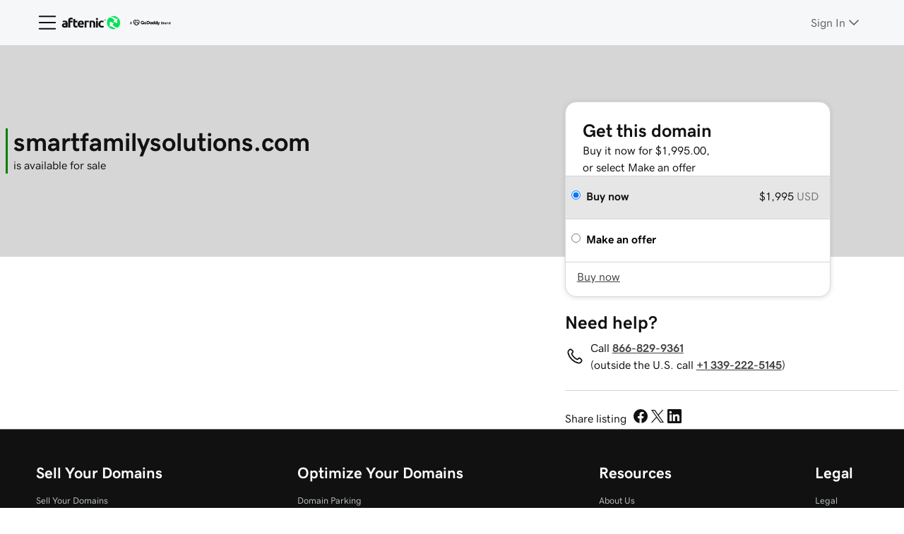

--- FILE ---
content_type: text/html; charset=utf-8
request_url: https://www.afternic.com/domain/smartfamilysolutions.com
body_size: 70369
content:
<!DOCTYPE html><html lang="en" dir="ltr"><head><meta charSet="utf-8"/><meta name="viewport" content="width=device-width"/><title>Sell Domains | Buy Domains | Park Domains</title><meta name="description" content="Afternic is a one-stop site to buy domains, sell domains, and park domains. Experience the world&#x27;s premiere domain marketplace and exchange reseller today."/><meta name="keywords" content="sell domains, buy domains, park domains"/><meta name="referrer" content="strict-origin-when-cross-origin"/><meta name="next-head-count" content="6"/><link rel="preconnect" href="//img6.wsimg.com/"/><link rel="dns-prefetch" href="//img6.wsimg.com/"/><link rel="preload" href="https://img6.wsimg.com/wrhs-next/7a036ff1bdfc6424f2f86aa65af7a135/consent-main.css" as="style" integrity="sha384-CquIW9JujjMszZGbW2ozJ5CVItVwUb4oWVbOEjumi8lxUBuz9TMlsWMT7yxeHSTv" crossorigin="anonymous"/><link rel="preload" crossorigin="anonymous" as="style" href="https://img6.wsimg.com/wrhs-next/139b94f2081f22227e6de6caf2ed5cb2/storefront-header.css"/><link rel="preload" href="https://img6.wsimg.com/ux-assets/@ux/fonts/4.8.0/GDSherpa-vf4.woff2" as="font" type="font/woff2" crossorigin="anonymous"/><script data-testid="traceid-init">(function (d) {const id = (d.cookie.split(/; */g).find(o => o.startsWith('traceid=')) || '').split('=')[1];if (id) {const el = d.createElement('meta');el.setAttribute('name', 'gd:traceId');el.setAttribute('content', id);el.setAttribute('data-testid', 'trace-cookie');d.head.append(el);d.cookie = 'traceid=; expires=Thu, 01 Jan 1970 00:00:00 UTC; path=/;';}}(document));</script><script>(function browserDeprecation(n) {
    
  var _r=false;
  var _u=n&&n.userAgent;
  var _iv=_u&&_u.match(/(MSIE (\d+))|(Trident.+rv:(\d+))/);
  if(_iv&&_iv.length==5) {
    var _siv=_iv[2]||_iv[4];
    _iv=parseInt(_siv,10);
    if(_iv<=undefined) {
      _r=true;
    }
  }
  var _ev=!_r&&_u&&_u.match(/Edge\/(\d+)/);
  if(_ev&&_ev.length==2) {
    var _sev=_ev[1];
    _ev=parseInt(_sev,10);
    if(_ev<=undefined) {
      _r=true;
    }
  }
  if(_r) location.href='undefined';
  
  })(navigator);</script><style>/* afternic-antares v27 prod */ :root{--ux-1sbfig8: .25rem;--ux-1s0t9v0: 0.875rem;--ux-vvspv2: 1rem;--ux-1xzegcp: 500;--ux-xwz0yz: 1.125rem;--ux-97h3vl: #D4DBE0;--ux-1067ph9: 'gdsherpa',Helvetica,Arial,sans-serif;--ux-sm2he3: 400;--ux-1w31hux: 1.5;--ux-1fi898z: #708090;--ux-le566q: #999;--ux-16m8zm9: #905;--ux-ci632o: #690;--ux-1jw5w47: #9a6e3a;--ux-ps2t1y: #07a;--ux-1b06mhh: #DD4A68;--ux-gw3pxw: #e90;--ux-2domxp: #D4DBE0;--ux-19hwfny: 4px;--ux-2jubes: 6px;--ux-wikx71: #1976D2;--ux-a2dzk8: 16px;--ux-1vs20fs: 6px;--ux-cxaebb: 16px;--ux-1np4r62: transparent;--ux-1q7rsup: 0.0625rem;--ux-oc0naw: 1rem;--ux-16aixzc: 0.875rem;--ux-18ime9a: 1.375rem;--ux-1le7uoa: #111;--ux-1fzd9l5: transparent;--ux-1s5tndb: 6px;--ux-cao06b: #fff;--ux-1leynsm: #111;--ux-by6mab: #767676;--ux-3lhizs: 0.0625rem;--ux-k4t5bc: #145FA9;--ux-yscvvt: #09757A;--ux-3seoiy: #C24802;--ux-ifyf3f: #B4006C;--ux-1c4rju4: #613EA3;--ux-1qsbael: #0E4376;--ux-vsd31q: #065255;--ux-1afwtm7: #883201;--ux-3uv4tc: #7E004C;--ux-iievdt: #513589;--ux-cxbe8g: 1rem;--ux-ekirkm: #f5f2f0;--ux-145pjib: #000;--ux-1pfsknb: 1.423828125rem;--ux-1smybcz: .875rem;--ux-1dbu8ei: #767676;--ux-1nr6ynb: 700;--ux-1lxyxj9: normal;--ux-1oqjeuu: 6px;--ux-10jlyin: #000;--ux-99lo9: #5E5E5E;--ux-ux0m8o: #444444;--ux-1wlhylv: transparent;--ux-p4h24g: .875rem;--ux-9ic57q: 2.5rem;--ux-9wtaa3: 'gdsherpa',Helvetica,Arial,sans-serif;--ux-3z6ccd: 400;--ux-hm1ty7: 1.375;--ux-15ks663: 'gdsherpa',Helvetica,Arial,sans-serif;--ux-aarlu5: 500;--ux-h93mi7: 1.375;--ux-p4wcd9: 'gdsherpa',Helvetica,Arial,sans-serif;--ux-1a9e4a3: 700;--ux-1pw8hzd: 1.25;--ux-zd0ser: 2;--ux-1wt7tlz: 1rem;--ux-uzt9o6: 0;--ux-gfnupv: 'gdsherpa',Helvetica,Arial,sans-serif;--ux-j40yyd: 500;--ux-jw5s9j: 1.375;--ux-12zlqr9: 1rem;--ux-1wbe5uo: .75rem;--ux-1fyzlxw: 1;--ux-dlydsw: 2;--ux-1owc8nc: transparent;--ux-ut3xrx: #111;--ux-f7kpiw: #00A4A6;--ux-1gutwvn: 'gdsherpa',Helvetica,Arial,sans-serif;--ux-g9ierp: 400;--ux-1dje42v: 1.5;--ux-shg991: 'gdsherpa',Helvetica,Arial,sans-serif;--ux-c539b7: 700;--ux-p25s1t: 1.25;--ux-1klxlj4: 1rem;--ux-uoagkw: 400;--ux-3f14i2: 16px;--ux-1jw1vht: #BAC0C3;--ux-bs151i: #D6D6D6;--ux-vhce6u: #767676;--ux-195rcgy: 400;--ux-1f7gqjo: 700;--ux-1nu8itt: #fff;--ux-1glcx6s: #2B2B2B;--ux-1szqg1n: #111;--ux-1p4dc1z: transparent;--ux-3x9eca: 'DSPL' 1;--ux-14n8p36: #1976D2;--ux-1fj3753: 16px;--ux-1bul8sw: 400;--ux-11du3iw: 400;--ux-1qbop1h: 700;--ux-1c9yx5s: #BAC0C3;--ux-2okpka: #BAC0C3;--ux-1xliuhi: #09757A;--ux-iz7fvt: #fff;--ux-1ygxynm: 0.0625rem;--ux-1no0ng9: #fff;--ux-1rwkbsh: transparent;--ux-2rqapw: #444444;--ux-117cu43: 'gdsherpa',Helvetica,Arial,sans-serif;--ux-8n6y9x: 400;--ux-mgbt9j: 1.5;--ux-1ouw3v4: #E20087;--ux-y66o47: #111;--ux-2lqd62: .75rem;--ux-bt2zqe: 500;--ux-1ftkyno: 3;--ux-1igc26q: #767676;--ux-1qbn65p: #F5F5F5;--ux-1ds8u13: transparent;--ux-1bdtclp: transparent;--ux-1frurfw: 0;--ux-kdwujq: #111;--ux-77zzwv: #00A4A6;--ux-1458mfm: 'DSPL' 1;--ux-1lv81i7: 1.2rem;--ux-28rjk: 400;--ux-1x4w1cu: #f5f5f5;--ux-1oqmm01: 1em;--ux-19d6xg3: 1.5;--ux-1o7ef1j: 5;--ux-vk6635: #D6D6D6;--ux-1woug6n: #444444;--ux-ceou01: #AE1302;--ux-io2uwb: #1976D2;--ux-1vw9arb: #D6D6D6;--ux-1bdyuno: #00A4A6;--ux-1i7a912: #DDEAF8;--ux-b0nj5b: transparent;--ux-18hc5o7: transparent;--ux-16apl5s: 2;--ux-1zta3b: #F4F8FC;--ux-1llin8a: 1.25em;--ux-7a9pn9: 400;--ux-1qsry5z: normal;--ux-1gpjrd8: #767676;--ux-1b4vz3j: #fff;--ux-10bottm: #5E5E5E;--ux-1p5s1n4: #767676;--ux-1nx9aml: #2B2B2B;--ux-1im0suq: #1976D2;--ux-11i8wqh: #fff;--ux-1kpdpz9: transparent;--ux-1nk9qds: #767676;--ux-13yftfi: transparent;--ux-4kfa9g: transparent;--ux-492jj: transparent;--ux-ez3zlc: transparent;--ux-1ysi6jp: #111;--ux-ji3i29: 700;--ux-11ovj8p: .875rem;--ux-tuo0av: #111;--ux-7g160m: transparent;--ux-9qpf6c: #09757A;--ux-h6e7c1: #fff;--ux-1sw32wb: #fff;--ux-1wf60ri: #111;--ux-1a8ld87: #111;--ux-1e4z3ma: #1976D2;--ux-cup4ju: rgba(17,17,17,.1);--ux-1kyybpb: #111;--ux-1ld6fs6: 1rem;--ux-16dmnu8: #767676;--ux-b2q7m2: #1BDBDB;--ux-94p9fm: 400;--ux-1mh0ktr: #F5F5F5;--ux-1utwv7e: #111;--ux-15qjz45: rgba(17,17,17,.1);--ux-1e85ids: #111;--ux-1m7qrkf: rgba(17,17,17,.1);--ux-unx9i2: #111;--ux-c5mlr8: #111;--ux-t04p4h: #fff;--ux-sywk25: #00A4A6;--ux-1lw8azc: #111;--ux-1rfp50t: #DDEAF8;--ux-1u2jy43: #D6D6D6;--ux-1b26o0z: #fff;--ux-em0gr: #9FFFB8;--ux-1tgn1ki: #FFEEA9;--ux-ako3l5: rgba(0,0,0,0);--ux-7j9lri: #F5F7F8;--ux-1v7sr65: rgba(0,0,0,0);--ux-11cn5p4: #767676;--ux-772dne: .875rem;--ux-1hfks3w: 400;--ux-xkgc86: #2B2B2B;--ux-16m4m3i: #767676;--ux-1marogz: #AE1302;--ux-17htz86: #fff;--ux-5g19it: transparent;--ux-l7zq7p: #FFFFFF;--ux-vuekow: #111;--ux-1iiiqs3: #FFBBBB;--ux-bsmnmn: #FBD9ED;--ux-60ig31: transparent;--ux-1ymu8yg: #104A85;--ux-mk2ln9: #D6D6D6;--ux-c9uvim: #111;--ux-t2o4ct: rgba(17,17,17,.1);--ux-187j9dd: #D9F2E2;--ux-1x4s92c: #F5F5F5;--ux-19xthpq: transparent;--ux-1hnbfne: #09757A;--ux-1r87102: #fff;--ux-w7826f: #111;--ux-7wu8i7: #111;--ux-1o8cusa: #fff;--ux-18lg5k: #A6FFF8;--ux-qnydfw: #111;--ux-e5ryhe: #111;--ux-1pqaqki: #E20087;--ux-1mph5ru: #111;--ux-l48e4z: #111;--ux-3i0zzw: transparent;--ux-10kwq3t: #1976D2;--ux-ivu8ja: transparent;--ux-1j87vvn: #1976D2;--ux-9i7okd: #F5F7F8;--ux-1xxygco: #5E5E5E;--ux-15ftva1: 80%;--ux-3rg0ia: #BAC0C3;--ux-tnqad1: #111;--ux-1a9r6d0: #fff;--ux-8mso75: #111;--ux-1fqyphw: bold;--ux-11zd9di: 1.2;--ux-18hlgn4: #D6D6D6;--ux-bg7olm: #D6D6D6;--ux-w3lhdp: #850F01;--ux-1s3rs7c: #1976D2;--ux-1331zgr: #444444;--ux-bgke81: #444444;--ux-xaxxaq: #111;--ux-1ygutpa: #111;--ux-1rklle7: #2B2B2B;--ux-1gm3rf3: rgba(0,0,0,.425);--ux-qrfwvh: #767676;--ux-5jg1u4: normal;--ux-1utwyy9: #444444;--ux-kch1e0: #1BDBDB;--ux-uyojp0: 500;--ux-v5rvar: #fff;--ux-out8py: #111;--ux-1njwmlo: #1976D2;--ux-1novelo: #DB1802;--ux-n0tova: #DB1802;--ux-5mgu1z: #1976D2;--ux-1ixzvrg: #09757A;--ux-5n4ibx: #D4DBE0;--ux-1iwsz6x: #111;--ux-t61743: #1BDBDB;--ux-13vrbmz: rgba(0,0,0,0);--ux-1xeg43i: #767676;--ux-asxrqp: #fff;--ux-170hi5o: #F5F7F8;--ux-yp4309: #09757A;--ux-sji811: #00a63f;--ux-lt9ehq: normal;--ux-11sf7bz: transparent;--ux-1hei7eo: #DB1802;--ux-1ykdrsm: transparent;--ux-d7y8zm: #fff;--ux-1s5w7av: #111;--ux-1m8ale0: #fff;--ux-1weni2l: #111;--ux-17vlskq: transparent;--ux-1she0w: #1976D2;--ux-9cqgfr: #F5F7F8;--ux-h8m2iq: #111;--ux-8qoawt: #09757A;--ux-kkdx4n: #09757A;--ux-17fhz5j: #2B2B2B;--ux-1oppzsi: transparent;--ux-1tqourc: transparent;--ux-1sjqecz: #f5f5f5;--ux-a6rxy5: #00A4A6;--ux-144ksq0: #fff;--ux-1c5c9sy: #09757A;--ux-16d2ul: #DB1802;--ux-6wr86x: #aab7c2;--ux-15lh0hn: transparent;--ux-19kzpv5: transparent;--ux-gdy377: #D9F2E2;--ux-k4fkva: #004F1E;--ux-1tn536u: #F5F5F5;--ux-1jz8rn7: #111;--ux-1x1u50s: #E8EAEB;--ux-1mntjax: #111;--ux-1ehwjjs: #09757A;--ux-1uyxcq5: #fff;--ux-953c7l: #1976D2;--ux-1wp39lq: #1976D2;--ux-1pvg8dx: #1BDBDB;--ux-car98n: #DB1802;--ux-j6fbnm: #111;--ux-qebq9u: #F5F5F5;--ux-6gm31z: #111;--ux-11rtwg8: #F5F5F5;--ux-1e4ese5: #111;--ux-926l8f: #850F01;--ux-17znn9m: #fff;--ux-vhbo95: #444444;--ux-lrwu2k: #fff;--ux-ran6wz: #444444;--ux-1ckzto6: #fff;--ux-1ely98k: #AFAFAF;--ux-1vtao7i: #AFAFAF;--ux-18qj45h: rgba(0,0,0,0);--ux-1vjximi: #DB1802;--ux-14gkznj: #744BC4;--ux-15isxca: #fff;--ux-15zc0yh: 700;--ux-st77: #111;--ux-17841cp: #111;--ux-83yt9q: #DB1802;--ux-tt846z: #fff;--ux-1q4q36s: #DB1802;--ux-9cq6k1: #fff;--ux-ix2s5q: #09757A;--ux-19ykcyj: #fff;--ux-1iqicpb: rgba(243,243,243,0.8);--ux-c3e9y2: #111;--ux-1uiriv5: transparent;--ux-1i83650: #111;--ux-44qvxk: #1976D2;--ux-rm5d87: #D8EFEF;--ux-lgzajt: #111;--ux-16t61pw: transparent;--ux-104sznl: #111;--ux-1luoy6d: rgba(17,17,17,.1);--ux-1qc7xgo: #F5F7F8;--ux-1uh76vx: #111;--ux-vqhzzz: #fff;--ux-vwf4ne: #09757A;--ux-c624hh: #fff;--ux-1e7hthc: #09757A;--ux-wxwyd1: rgba(0,0,0,0.6);--ux-i4fj7k: #fff;--ux-1lpd00q: #145FA9;--ux-n9sg1c: transparent;--ux-1gkt6kl: #111;--ux-1ar08ze: transparent;--ux-h6e91r: #111;--ux-1txna61: #E8EAEB;--ux-3ujf58: #111;--ux-5qft0z: #E8EAEB;--ux-zufaee: #111;--ux-1d8mwhj: #fff;--ux-9gvyua: #111;--ux-1ap6ofp: #DB1802;--ux-ny8bg2: #00a63f;--ux-aqzfxj: #fff;--ux-1g47djv: #de7c00;--ux-j1sntz: transparent;--ux-yl1aqy: transparent;--ux-15n32fv: #fff;--ux-1ajy4cm: rgba(0,0,0,0);--ux-38c183: #111;--ux-1l8kymk: rgba(0,0,0,0);--ux-1qc8i9l: #111;--ux-1a6cjk7: transparent;--ux-o034vm: #00a63f;--ux-p3e15m: #DB1802;--ux-1f7pqen: #fff;--ux-10zrx9t: transparent;--ux-e1mf41: #145FA9;--ux-1m9ys0v: #767676;--ux-143smq7: #E20087;--ux-1ep3kxj: #00a63f;--ux-lv1r6m: #de7c00;--ux-1fhc073: #DB1802;--ux-1iwdp0z: #B4006C;--ux-md12r6: #00A4A6;--ux-177t0p3: #fff;--ux-cuskv8: #09757A;--ux-wi4oww: #fff;--ux-1j2zkam: #fff;--ux-3lso4u: #fff;--ux-zk0uja: #fff;--ux-tqp5z3: #fff;--ux-1l9a5et: #111;--ux-mqozyo: #fff;--ux-o3neug: #D9F2E2;--ux-1ko0ujh: #004F1E;--ux-17o0ohq: #fff;--ux-s2edbm: #fff;--ux-1gbjqnn: rgba(17,17,17,.1);--ux-hje0py: #111;--ux-c419qd: #fff;--ux-24t4e3: #D9F2E2;--ux-1ag0f34: rgba(17,17,17,.1);--ux-1vrwgqh: #004F1E;--ux-8jybkc: #fff;--ux-vt3gf6: #111;--ux-1gzakfr: #fff;--ux-afrmcf: #09757A;--ux-18vqnuy: #fff;--ux-theme-alias: "afternic-antares";--ux-theme-version: 27;}*,*::before,**::after{box-sizing: border-box;}body{margin: 0;background-color: var(--ux-cao06b,white);color: var(--ux-1leynsm,black);font-family: var(--ux-1067ph9,sans-serif);font-size: var(--ux-vvspv2,1rem);font-weight: var(--ux-sm2he3,400);line-height: var(--ux-1w31hux,1.5);}[data-partial~="accent0"]{--ux-cao06b: #FADCD9;--ux-l7zq7p: #FADCD9;}[data-partial~="accent1"]{--ux-cao06b: #FFF1E1;--ux-l7zq7p: #FFF1E1;}[data-partial~="accent2"]{--ux-cao06b: #FFFAE3;--ux-l7zq7p: #FFFAE3;}[data-partial~="accent3"]{--ux-cao06b: #D9F2E2;--ux-l7zq7p: #D9F2E2;}[data-partial~="accent4"]{--ux-cao06b: #DDEAF8;--ux-l7zq7p: #DDEAF8;}[data-partial~="accent5"]{--ux-cao06b: #F5F5F5;--ux-l7zq7p: #F5F5F5;}[data-partial~="inverted"]{--ux-97h3vl: #767676;--ux-wikx71: #4095E8;--ux-cao06b: #111;--ux-1leynsm: #fff;--ux-ut3xrx: #fff;--ux-1xliuhi: #09757A;--ux-kdwujq: #fff;--ux-1p5s1n4: #D6D6D6;--ux-9qpf6c: #09757A;--ux-h6e7c1: #fff;--ux-15qjz45: #003A15;--ux-1e85ids: #fff;--ux-1m7qrkf: rgba(255,255,255,.2);--ux-unx9i2: #fff;--ux-c5mlr8: #fff;--ux-t04p4h: #111;--ux-1hnbfne: #00A63F;--ux-1r87102: #111;--ux-w7826f: #fff;--ux-1331zgr: #F5F5F5;--ux-bgke81: #F5F5F5;--ux-5mgu1z: #1976D2;--ux-1ixzvrg: #00A63F;--ux-8qoawt: #00A63F;--ux-kkdx4n: #00A63F;--ux-1ehwjjs: #00A63F;--ux-1uyxcq5: #111;--ux-953c7l: #1976D2;--ux-vhbo95: #F5F5F5;--ux-lrwu2k: #111;--ux-ran6wz: #F5F5F5;--ux-1ckzto6: #111;--ux-ix2s5q: #00A63F;--ux-19ykcyj: #111;--ux-vqhzzz: #111;--ux-vwf4ne: #9FFFB8;--ux-c624hh: #111;--ux-1e7hthc: #9FFFB8;--ux-1ds8u13: #004249;}[data-partial~="gradient0"]{--ux-cao06b: linear-gradient(to right,#FDE9DB,#FFD6B9);--ux-l7zq7p: linear-gradient(to right,#FDE9DB,#FFD6B9);}[data-partial~="gradient1"]{--ux-cao06b: linear-gradient(to right,#FFF1E1,#FFE1C3);--ux-l7zq7p: linear-gradient(to right,#FFF1E1,#FFE1C3);}[data-partial~="gradient2"]{--ux-cao06b: linear-gradient(to right,#FFFAE3,#FFF2BC);--ux-l7zq7p: linear-gradient(to right,#FFFAE3,#FFF2BC);}[data-partial~="gradient3"]{--ux-cao06b: linear-gradient(to right,#D8EFEF,#B6FAF5);--ux-l7zq7p: linear-gradient(to right,#D8EFEF,#B6FAF5);}[data-partial~="gradient4"]{--ux-cao06b: linear-gradient(to right,#DDEAF8,#BAECFD);--ux-l7zq7p: linear-gradient(to right,#DDEAF8,#BAECFD);}[data-partial~="gradient5"]{--ux-cao06b: linear-gradient(to right,#FFFFFF,#F5F5F5);--ux-l7zq7p: linear-gradient(to right,#FFFFFF,#F5F5F5);}[data-partial~="accentAiro"]{--ux-cao06b: #E9E4F2;--ux-f7kpiw: #D3C1F7;--ux-1no0ng9: #111;--ux-l7zq7p: #E9E4F2;--ux-18lg5k: #D3C1F7;--ux-1iwsz6x: #111;--ux-1pvg8dx: #744BC4;--ux-cuskv8: #613EA3;--ux-c419qd: #fff;}[data-partial~="accentBrand"]{--ux-cao06b: #D8EFEF;--ux-l7zq7p: #D8EFEF;}[data-partial~="gradientAiro"]{--ux-cao06b: linear-gradient(to right,#E9E4F2,#D3C1F7);--ux-f7kpiw: #D3C1F7;--ux-1no0ng9: #111;--ux-l7zq7p: linear-gradient(to right,#E9E4F2,#D3C1F7);--ux-18lg5k: #D3C1F7;--ux-1iwsz6x: #111;--ux-1pvg8dx: #744BC4;--ux-cuskv8: #613EA3;--ux-c419qd: #fff;}[data-partial~="componentAiro"]{--ux-f7kpiw: #613EA3;--ux-1xliuhi: #613EA3;--ux-1no0ng9: #fff;--ux-1qbn65p: #744BC4;--ux-kdwujq: #613EA3;--ux-77zzwv: #111;--ux-1bdyuno: #744BC4;--ux-1p5s1n4: #613EA3;--ux-9qpf6c: #613EA3;--ux-1mh0ktr: #fff;--ux-1utwv7e: #744BC4;--ux-c5mlr8: #613EA3;--ux-t04p4h: #fff;--ux-sywk25: #111;--ux-1lw8azc: #fff;--ux-1u2jy43: #E9E4F2;--ux-187j9dd: #613EA3;--ux-1hnbfne: #462A72;--ux-1r87102: #fff;--ux-w7826f: #613EA3;--ux-18lg5k: #D3C1F7;--ux-e5ryhe: #111;--ux-18hlgn4: #462A72;--ux-bg7olm: #462A72;--ux-1331zgr: #744BC4;--ux-bgke81: #744BC4;--ux-1njwmlo: #1976D2;--ux-1ixzvrg: #613EA3;--ux-1iwsz6x: #111;--ux-8qoawt: #613EA3;--ux-kkdx4n: #613EA3;--ux-gdy377: #613EA3;--ux-k4fkva: #fff;--ux-1ehwjjs: #462A72;--ux-1uyxcq5: #fff;--ux-1pvg8dx: #744BC4;--ux-qebq9u: #E9E4F2;--ux-6gm31z: #462A72;--ux-11rtwg8: #E9E4F2;--ux-1e4ese5: #462A72;--ux-vhbo95: #744BC4;--ux-lrwu2k: #fff;--ux-ran6wz: #744BC4;--ux-1ckzto6: #fff;--ux-ix2s5q: #613EA3;--ux-19ykcyj: #fff;--ux-vqhzzz: #E9E4F2;--ux-vwf4ne: #462A72;--ux-c624hh: #E9E4F2;--ux-1e7hthc: #462A72;--ux-cuskv8: #613EA3;--ux-o3neug: #E9E4F2;--ux-1ko0ujh: #613EA3;--ux-c419qd: #fff;--ux-24t4e3: #E9E4F2;--ux-1vrwgqh: #613EA3;--ux-8jybkc: #fff;}[data-partial~="gradientBrand"]{--ux-cao06b: linear-gradient(to right,#D8EFEF,#A6FFF8);--ux-l7zq7p: linear-gradient(to right,#D8EFEF,#A6FFF8);}</style><style>/* afternic-antares v27 prod */ @font-face{font-family: 'gdsherpa';font-weight: 1 900;src: url('https://img6.wsimg.com/ux-assets/@ux/fonts/4.8.0/GDSherpa-vf4.woff2') format('woff2'),url('https://img6.wsimg.com/ux-assets/@ux/fonts/4.8.0/GDSherpa-vf4.woff2') format('woff2-variations');font-display: swap;unicode-range: U+0-10FFFF;}</style><link rel="stylesheet" media="all" crossorigin="anonymous" name="hcs" href="https://img6.wsimg.com/wrhs-next/139b94f2081f22227e6de6caf2ed5cb2/storefront-header.css"/><link rel="icon" type="image/png" sizes="192x192" href="//img1.wsimg.com/cdnassets/transform/bfa8cd58-2650-4746-bf80-4babd8cd4e55/android-chrome-192x192"/><meta name="referrer" content="strict-origin"/><script id="app-init">
      var _gaDataLayer = _gaDataLayer || [];
      window._gaDataLayer.push({ 'tcc.cookies.sameSite': 'None'});
    </script><meta name="google-site-verification" content="0N-bGtck8l3QF6mckuOPg3O9Ao2mWn86wHWiMSEJKb4"/><link href="/fosv2/_next/images/icons-ios/apple-touch-icon-precomposed.png" sizes="76x76" rel="apple-touch-icon-precomposed"/><link href="/fosv2/_next/images/icons-ios/apple-touch-icon-120x120-precomposed.png" sizes="120x120" rel="apple-touch-icon-precomposed"/><link href="/fosv2/_next/images/icons-ios/apple-touch-icon-152x152-precomposed.png" sizes="152x152" rel="apple-touch-icon-precomposed"/><link href="/fosv2/_next/images/icons-ios/apple-touch-icon-180x180-precomposed.png" sizes="180x180" rel="apple-touch-icon-precomposed"/><link rel="preload" href="https://img6.wsimg.com/wrhs-next/1692c1a6ea52e063c0a3cea19af9d06a/consent-main.js" integrity="sha384-y67hE3/I9ayes3w+kT9EnXuk9lXdkQfSLhkackAMlxVSemEfnOHoAa/aDXcN/v0r" crossorigin="anonymous" as="script"/><link rel="preload" href="https://img6.wsimg.com/ux-assets/react/18/react.umd.js" crossorigin="anonymous" as="script"/><link rel="preload" href="https://img6.wsimg.com/ux-assets/react/18/react-dom.umd.js" crossorigin="anonymous" as="script"/><link rel="preload" href="https://img6.wsimg.com/wrhs-next/7a8c5d63c9cb37546cac5d02d2ea861c/heartbeat.js" integrity="sha384-LJ+Zb5ZYr2EGhSBw9GuL2AxHyzek27kIIXGIs/Rrz90pYlNQH5svZz06DrK3AlcH" crossorigin="anonymous" as="script"/><link rel="preload" href="https://img6.wsimg.com/wrhs-next/cbe87e87a82512109a0c7e0ca19a726c/scc-afternic-c1.min.js" integrity="sha384-s4VKRvId441j17YH9iObDG6N8hWZxH1TwM5iDUJ67GEtnC9xwUIBT4Pdfrh34kLb" crossorigin="anonymous" as="script"/><link rel="preload" as="script" href="https://img6.wsimg.com/wrhs-next/fa82a9560c2d782fb4f02632304cca10/storefront-header.js"/><link rel="preload" href="/fosv2/_next/static/css/26ffd44ea0cd6702.css" as="style"/><link rel="stylesheet" href="/fosv2/_next/static/css/26ffd44ea0cd6702.css" data-n-g=""/><link rel="preload" href="/fosv2/_next/static/css/8760ac45ad3cdb32.css" as="style"/><link rel="stylesheet" href="/fosv2/_next/static/css/8760ac45ad3cdb32.css" data-n-p=""/><noscript data-n-css=""></noscript><script defer="" nomodule="" src="/fosv2/_next/static/chunks/polyfills-42372ed130431b0a.js"></script><script src="/fosv2/_next/static/chunks/webpack-bf1b333f6ae6671b.js" defer=""></script><script src="/fosv2/_next/static/chunks/framework-e29199dfe4a3cf0e.js" defer=""></script><script src="/fosv2/_next/static/chunks/main-b145c56473ef7577.js" defer=""></script><script src="/fosv2/_next/static/chunks/pages/_app-81af29393d0fd685.js" defer=""></script><script src="/fosv2/_next/static/chunks/9835-dfd801f02d8f3ee3.js" defer=""></script><script src="/fosv2/_next/static/chunks/9973-c81cac56116894c1.js" defer=""></script><script src="/fosv2/_next/static/chunks/5199-a99facf2fcc0cfcc.js" defer=""></script><script src="/fosv2/_next/static/chunks/5602-a6a0f65525fd3a22.js" defer=""></script><script src="/fosv2/_next/static/chunks/pages/domain/%5BdomainName%5D-be46341fb1a66553.js" defer=""></script><script src="/fosv2/_next/static/L0TTSru_XkYN9pYUDNWVb/_buildManifest.js" defer=""></script><script src="/fosv2/_next/static/L0TTSru_XkYN9pYUDNWVb/_ssgManifest.js" defer=""></script>
                    <script>var w=window;if(w.performance||w.mozPerformance||w.msPerformance||w.webkitPerformance){var d=document;AKSB=w.AKSB||{},AKSB.q=AKSB.q||[],AKSB.mark=AKSB.mark||function(e,_){AKSB.q.push(["mark",e,_||(new Date).getTime()])},AKSB.measure=AKSB.measure||function(e,_,t){AKSB.q.push(["measure",e,_,t||(new Date).getTime()])},AKSB.done=AKSB.done||function(e){AKSB.q.push(["done",e])},AKSB.mark("firstbyte",(new Date).getTime()),AKSB.prof={custid:"628588",ustr:"",originlat:"0",clientrtt:"8",ghostip:"23.52.43.4",ipv6:false,pct:"10",clientip:"3.142.76.6",requestid:"1a68f0be",region:"42170",protocol:"h2",blver:14,akM:"dsca",akN:"ae",akTT:"O",akTX:"1",akTI:"1a68f0be",ai:"409545",ra:"true",pmgn:"",pmgi:"",pmp:"",qc:""},function(e){var _=d.createElement("script");_.async="async",_.src=e;var t=d.getElementsByTagName("script"),t=t[t.length-1];t.parentNode.insertBefore(_,t)}(("https:"===d.location.protocol?"https:":"http:")+"//ds-aksb-a.akamaihd.net/aksb.min.js")}</script>
                    </head><body class="ux-app gasket-app"><header id="hcs-header-container"><div class="skip-nav-spacing"></div><section data-track-index="2" data-track-name="header"><div id="primary-nav" data-cy="primary-nav" class="text hf-ph3prqx" data-partial="" data-track-name="normalized_sales_header" data-track-promo-impression=""><div class="hf-l10eond1"><div data-track-name="afternic_nocountry_logo" data-track-eid-click="" class="hf-l6yp8fo" style="--l6yp8fo-1:unset"><a href="https://www.afternic.com/" target="_self" class="nav-logo hf-sqlzn88 white-logo-bg" rel="nofollow"><figure class="logo-img" style="margin:0"><img id="registrar" src="https://img1.wsimg.com/private_label/497036/desktopLogo.b7ef694a5296a547306e6916f69abc3e.png"/></figure></a></div><nav id="id-undefined" aria-label="Navigation" aria-expanded="false" data-cy="primary-nav-tray" class="hf-p1knitlf" data-hamburger="false"><button aria-label="Open Menu" data-cy="hamburger-button" class="hf-phcpy7u"><svg class="uxicon-svg-container hf-s18v94r" height="30" width="30" role="presentation"><use fill="var(--ux-1leynsm, black)" xlink:href="#svg-container-hamburger"></use></svg></button><div role="presentation" class="hf-f1tlog6u" style="--f1tlog6u-0:0;--f1tlog6u-1:hidden"></div><div class="hf-f12b4q9y" style="--f12b4q9y-1:translateX(-100%);--f12b4q9y-2:0;--f12b4q9y-3:translateX(100%)"><div data-cy="tray-panel" data-partial="light1" class="hf-p665c1r"><div data-cy="tray-logo" class="hf-l1w4uqru"><div data-track-name="afternic_nocountry_logo" data-track-eid-click="" class="hf-l6yp8fo" style="--l6yp8fo-1:unset"><a href="https://www.afternic.com/" target="_self" class="hf-sqlzn88 white-logo-bg" rel="nofollow"><figure class="logo-img" style="margin:0"><img id="registrar" src="https://img1.wsimg.com/private_label/497036/mobileLogo.96206a3baa78b49c9747cd9f5aec3e31.svg" width="200"/></figure></a></div></div><ul aria-hidden="true" data-expanded="false" class="hf-ccvky1n"><li data-cy="primary-nav-tray-menu-item" data-track-eid-click="" class="hf-f1h68os2"><button aria-haspopup="true" data-open="false" class="hf-f16iarpm" style="--f16iarpm-1:inherit;--f16iarpm-2:var(--ux-1xxygco, white);--f16iarpm-3:inherit;--f16iarpm-4:var(--ux-1ar08ze, green);--f16iarpm-5:var(--ux-h6e91r, white);--f16iarpm-6:var(--ux-1tqourc, transparent);--f16iarpm-12:scaleX(0)"><span class="hf-bco7y7j">Sell Your Domains</span><span data-cy="chevron-item" class="hf-cl0ole0" style="--cl0ole0-0:rotateX(0deg)"><svg class="uxicon-svg-container" height="1.5em" width="1.5em" role="presentation"><use fill="currentColor" xlink:href="#svg-container-chevron-down"></use></svg></span></button><span class="hf-l1ii7a7y" style="--l1ii7a7y-0:inline-block"><svg class="uxicon-svg-container hf-l134z5oo" height="1.5em" width="1.5em" role="presentation"><use fill="var(--ux-1leynsm, black)" xlink:href="#svg-container-link-arrow"></use></svg></span><div data-partial="light1" data-cy="tray-dropdown" class="hf-tf8kz14" style="--tf8kz14-2:scale3d(1, 0, 1);--tf8kz14-3:hidden;--tf8kz14-7:translateX(-10%);--tf8kz14-8:translateX(10%)"><div data-cy="back-button" class="hf-te5vngw"><svg class="uxicon-svg-container" height="1.5em" width="1.5em" role="presentation"><use fill="var(--ux-1leynsm, black)" xlink:href="#svg-container-chevron-left"></use></svg></div><div data-cy="tray-content" class="hf-t1h32llk" style="--t1h32llk-0:0;--t1h32llk-1:translateX(4rem);--t1h32llk-2:hidden;--t1h32llk-3:translateX(-4rem)"><div class="hf-p114sg9p" style="--p114sg9p-0:1;--p114sg9p-3:span 3"><ul data-cy="primary-nav-tray-panel-list" class="hf-pymupmi" style="--pymupmi-0:0"><li data-version="2400" class="ux-text text-uppercase hf-p1xu2113  ux-text-size-2 ux-text-title">Sell Your Domains</li><li data-cy="primary-nav-tray-panel-list-item" class="hf-ppl2bc7"><span data-cy="list-item" role="button" tabindex="0" aria-label="Sell Your Domains" class="hf-ln3msan" style="--ln3msan-1:center"><span data-partial="highlight-primary" data-cy="icon-column" style="grid-column:icon" aria-hidden="true" class="hf-i1q4o4xg"><svg class="uxicon-svg-container" height="1.5em" width="1.5em" role="presentation"><use fill="currentColor" xlink:href="#svg-container-invoice"></use></svg></span><div data-cy="text-column" style="grid-column:icon / end"><span class="hf-t1ij7wf4"><a data-cy="optional-panel-list-anchor" href="https://www.afternic.com/sell-domains" tabindex="-1" data-track-eid-click="" class="hf-p1u0inax">Sell Your Domains</a></span></div></span></li><li data-cy="primary-nav-tray-panel-list-item" class="hf-ppl2bc7"><span data-cy="list-item" role="button" tabindex="0" aria-label="Domain Brokerage" class="hf-ln3msan" style="--ln3msan-1:center"><span data-partial="highlight-primary" data-cy="icon-column" style="grid-column:icon" aria-hidden="true" class="hf-i1q4o4xg"><svg class="uxicon-svg-container" height="1.5em" width="1.5em" role="presentation"><use fill="currentColor" xlink:href="#svg-container-user-circle"></use></svg></span><div data-cy="text-column" style="grid-column:icon / end"><span class="hf-t1ij7wf4"><a data-cy="optional-panel-list-anchor" href="https://www.afternic.com/domain-broker" tabindex="-1" data-track-eid-click="" class="hf-p1u0inax">Domain Brokerage</a></span></div></span></li></ul><ul data-cy="primary-nav-tray-panel-list" class="hf-pymupmi" style="--pymupmi-0:0"><li data-version="2400" class="ux-text text-uppercase hf-p1xu2113  ux-text-size-2 ux-text-title">Optimize Your Domains</li><li data-cy="primary-nav-tray-panel-list-item" class="hf-ppl2bc7"><span data-cy="list-item" role="button" tabindex="0" aria-label="Domain Parking" class="hf-ln3msan" style="--ln3msan-1:center"><span data-partial="highlight-primary" data-cy="icon-column" style="grid-column:icon" aria-hidden="true" class="hf-i1q4o4xg"><svg class="uxicon-svg-container" height="1.5em" width="1.5em" role="presentation"><use fill="currentColor" xlink:href="#svg-container-website"></use></svg></span><div data-cy="text-column" style="grid-column:icon / end"><span class="hf-t1ij7wf4"><a data-cy="optional-panel-list-anchor" href="https://www.afternic.com/domain-parking" tabindex="-1" data-track-eid-click="" class="hf-p1u0inax">Domain Parking</a></span></div></span></li><li data-cy="primary-nav-tray-panel-list-item" class="hf-ppl2bc7"><span data-cy="list-item" role="button" tabindex="0" aria-label="Sales Landers" class="hf-ln3msan" style="--ln3msan-1:center"><span data-partial="highlight-primary" data-cy="icon-column" style="grid-column:icon" aria-hidden="true" class="hf-i1q4o4xg"><svg class="uxicon-svg-container" height="1.5em" width="1.5em" role="presentation"><use fill="currentColor" xlink:href="#svg-container-cart"></use></svg></span><div data-cy="text-column" style="grid-column:icon / end"><span class="hf-t1ij7wf4"><a data-cy="optional-panel-list-anchor" href="https://www.afternic.com/sales-landers" tabindex="-1" data-track-eid-click="" class="hf-p1u0inax">Sales Landers</a></span></div></span></li><li data-cy="primary-nav-tray-panel-list-item" class="hf-ppl2bc7"><span data-cy="list-item" role="button" tabindex="0" aria-label="Fast Transfer" class="hf-ln3msan" style="--ln3msan-1:center"><span data-partial="highlight-primary" data-cy="icon-column" style="grid-column:icon" aria-hidden="true" class="hf-i1q4o4xg"><svg class="uxicon-svg-container" height="1.5em" width="1.5em" role="presentation"><use fill="currentColor" xlink:href="#svg-container-exchange"></use></svg></span><div data-cy="text-column" style="grid-column:icon / end"><span class="hf-t1ij7wf4"><a data-cy="optional-panel-list-anchor" href="https://www.afternic.com/fast-transfer" tabindex="-1" data-track-eid-click="" class="hf-p1u0inax">Fast Transfer</a></span></div></span></li><li data-cy="primary-nav-tray-panel-list-item" class="hf-ppl2bc7"><span data-cy="list-item" role="button" tabindex="0" aria-label="Lease to Own" class="hf-ln3msan" style="--ln3msan-1:center"><span data-partial="highlight-primary" data-cy="icon-column" style="grid-column:icon" aria-hidden="true" class="hf-i1q4o4xg"><svg class="uxicon-svg-container" height="1.5em" width="1.5em" role="presentation"><use fill="currentColor" xlink:href="#svg-container-sm-business"></use></svg></span><div data-cy="text-column" style="grid-column:icon / end"><span class="hf-t1ij7wf4"><a data-cy="optional-panel-list-anchor" href="https://www.afternic.com/lease-to-own" tabindex="-1" data-track-eid-click="" class="hf-p1u0inax">Lease to Own</a></span></div></span></li></ul></div><div class="hf-p9y7avr" style="--p9y7avr-0:0 1;--p9y7avr-1:0"></div></div></div></li><li data-cy="primary-nav-tray-menu-item" data-track-eid-click="" class="hf-f1h68os2"><button aria-haspopup="true" data-open="false" class="hf-f16iarpm" style="--f16iarpm-1:inherit;--f16iarpm-2:var(--ux-1xxygco, white);--f16iarpm-3:inherit;--f16iarpm-4:var(--ux-1ar08ze, green);--f16iarpm-5:var(--ux-h6e91r, white);--f16iarpm-6:var(--ux-1tqourc, transparent);--f16iarpm-12:scaleX(0)"><span class="hf-bco7y7j">Resources</span><span data-cy="chevron-item" class="hf-cl0ole0" style="--cl0ole0-0:rotateX(0deg)"><svg class="uxicon-svg-container" height="1.5em" width="1.5em" role="presentation"><use fill="currentColor" xlink:href="#svg-container-chevron-down"></use></svg></span></button><span class="hf-l1ii7a7y" style="--l1ii7a7y-0:inline-block"><svg class="uxicon-svg-container hf-l134z5oo" height="1.5em" width="1.5em" role="presentation"><use fill="var(--ux-1leynsm, black)" xlink:href="#svg-container-link-arrow"></use></svg></span><div data-partial="light1" data-cy="tray-dropdown" class="hf-tf8kz14" style="--tf8kz14-2:scale3d(1, 0, 1);--tf8kz14-3:hidden;--tf8kz14-7:translateX(-10%);--tf8kz14-8:translateX(10%)"><div data-cy="back-button" class="hf-te5vngw"><svg class="uxicon-svg-container" height="1.5em" width="1.5em" role="presentation"><use fill="var(--ux-1leynsm, black)" xlink:href="#svg-container-chevron-left"></use></svg></div><div data-cy="tray-content" class="hf-t1h32llk" style="--t1h32llk-0:0;--t1h32llk-1:translateX(4rem);--t1h32llk-2:hidden;--t1h32llk-3:translateX(-4rem)"><div class="hf-p114sg9p" style="--p114sg9p-0:1;--p114sg9p-3:span 3"><ul data-cy="primary-nav-tray-panel-list" class="hf-pymupmi" style="--pymupmi-0:0"><li data-version="2400" class="ux-text text-uppercase hf-p1xu2113  ux-text-size-2 ux-text-title">Domain Marketplace Resources</li><li data-cy="primary-nav-tray-panel-list-item" class="hf-ppl2bc7"><span data-cy="list-item" role="button" tabindex="0" aria-label="About Us" class="hf-ln3msan" style="--ln3msan-1:center"><span data-partial="highlight-primary" data-cy="icon-column" style="grid-column:icon" aria-hidden="true" class="hf-i1q4o4xg"><svg class="uxicon-svg-container" height="1.5em" width="1.5em" role="presentation"><use fill="currentColor" xlink:href="#svg-container-world"></use></svg></span><div data-cy="text-column" style="grid-column:icon / end"><span class="hf-t1ij7wf4"><a data-cy="optional-panel-list-anchor" href="https://www.afternic.com/afternic-domain-marketplace" tabindex="-1" data-track-eid-click="" class="hf-p1u0inax">About Us</a></span></div></span></li><li data-cy="primary-nav-tray-panel-list-item" class="hf-ppl2bc7"><span data-cy="list-item" role="button" tabindex="0" aria-label="Partner with Afternic" class="hf-ln3msan" style="--ln3msan-1:center"><span data-partial="highlight-primary" data-cy="icon-column" style="grid-column:icon" aria-hidden="true" class="hf-i1q4o4xg"><svg class="uxicon-svg-container" height="1.5em" width="1.5em" role="presentation"><use fill="currentColor" xlink:href="#svg-container-user-circle"></use></svg></span><div data-cy="text-column" style="grid-column:icon / end"><span class="hf-t1ij7wf4"><a data-cy="optional-panel-list-anchor" href="https://www.afternic.com/partner" tabindex="-1" data-track-eid-click="" class="hf-p1u0inax">Partner with Afternic</a></span></div></span></li></ul><ul data-cy="primary-nav-tray-panel-list" class="hf-pymupmi" style="--pymupmi-0:0"><li data-version="2400" class="ux-text text-uppercase hf-p1xu2113 hide ux-text-size-2 ux-text-title"></li><li data-cy="primary-nav-tray-panel-list-item" class="hf-ppl2bc7"><span data-cy="list-item" role="button" tabindex="0" aria-label="Blog" class="hf-ln3msan" style="--ln3msan-1:center"><span data-partial="highlight-primary" data-cy="icon-column" style="grid-column:icon" aria-hidden="true" class="hf-i1q4o4xg"><svg class="uxicon-svg-container" height="1.5em" width="1.5em" role="presentation"><use fill="currentColor" xlink:href="#svg-container-thumbs-up"></use></svg></span><div data-cy="text-column" style="grid-column:icon / end"><span class="hf-t1ij7wf4"><a data-cy="optional-panel-list-anchor" href="https://blog.afternic.com" tabindex="-1" data-track-eid-click="" class="hf-p1u0inax">Blog</a></span></div></span></li><li data-cy="primary-nav-tray-panel-list-item" class="hf-ppl2bc7"><span data-cy="list-item" role="button" tabindex="0" aria-label="Help Center" class="hf-ln3msan" style="--ln3msan-1:center"><span data-partial="highlight-primary" data-cy="icon-column" style="grid-column:icon" aria-hidden="true" class="hf-i1q4o4xg"><svg class="uxicon-svg-container" height="1.5em" width="1.5em" role="presentation"><use fill="currentColor" xlink:href="#svg-container-help"></use></svg></span><div data-cy="text-column" style="grid-column:icon / end"><span class="hf-t1ij7wf4"><a data-cy="optional-panel-list-anchor" href="https://help.afternic.com/?a=3" tabindex="-1" data-track-eid-click="" class="hf-p1u0inax">Help Center</a></span></div></span></li></ul></div><div class="hf-p9y7avr" style="--p9y7avr-0:0 1;--p9y7avr-1:0"></div></div></div></li></ul><div data-cy="tray-nav-items" class="hf-n141cubl" style="--n141cubl-0:hidden"></div></div><button data-cy="close-button" aria-label="close-button" class="core-c1y6sif5 hf-suur29p" style="--suur29p-4:calc(100% - 22rem)" data-partial="dark1" data-track-name="dismiss" data-track-eid-click=""><svg class="uxicon-svg-container close" height="24px" width="24px" role="presentation"><use fill="var(--ux-1leynsm, black)" xlink:href="#svg-container-x"></use></svg></button></div><span tabindex="0" class="hf-s8d51zs"></span></nav></div><div data-cy="right-align-nav" class="hf-r10txlvj"><details id="id-undefined" data-cy="account-tray" class="hf-avb2oz"><summary data-partial="" aria-label="Sign In" data-track-name="dropdown_button" data-track-eid-click="" class="hf-ag0hwu5" style="--ag0hwu5-2:var(--ux-9i7okd, green);--ag0hwu5-3:var(--ux-1xxygco, white);--ag0hwu5-4:var(--ux-492jj, transparent);--ag0hwu5-5:var(--ux-1ar08ze, green);--ag0hwu5-6:var(--ux-h6e91r, white);--ag0hwu5-7:var(--ux-1tqourc, transparent);--ag0hwu5-8:rotateX(0deg)"><span data-version="2400" class="ux-text hf-tnifhai ux-text-size-1">Sign In<svg class="uxicon-svg-container" height="1.5em" width="1.5em" role="presentation"><use fill="currentColor" xlink:href="#svg-container-chevron-down"></use></svg></span><svg class="uxicon-svg-container hf-u137jc5w" height="1.5em" width="1.5em" role="presentation"><use fill="currentColor" xlink:href="#svg-container-user"></use></svg></summary><div data-partial="light1"><div data-cy="unauthed-account-tray"><div class="hf-c14ppmdd"></div><div tabindex="-1" class="hf-f1hajhk5"><button data-cy="close-button" aria-label="close-button" class="core-c1y6sif5 hf-c1dz7ktz" data-track-name="dismiss" data-track-eid-click=""><svg class="uxicon-svg-container close" height="24px" width="24px" role="presentation"><use fill="var(--ux-1leynsm, black)" xlink:href="#svg-container-x"></use></svg></button><div class="hf-a6182l0"><div class="hf-a12u7o5h">Registered Users</div><div>Have an account? Sign in now.</div><div class="hf-aobfdoj"><a href="https://sso.afternic.com/?plid=497036&amp;prog_id=AfterNIC&amp;realm=idp&amp;path=%2F&amp;app=www" data-track-name="sign_in_link" data-track-eid-click="" class="hf-aseww77">Sign In</a></div></div><div class="hf-a6182l0"><div class="hf-a12u7o5h">New Customer</div><div>New to Afternic? Create an account to get started today.</div><div class="hf-aobfdoj"><a href="https://sso.afternic.com/account/create?plid=497036&amp;prog_id=AfterNIC&amp;realm=idp&amp;path=%2F&amp;app=www" data-track-name="create_account_link" data-track-eid-click="" class="hf-aseww77">Create an Account</a></div></div><span tabindex="0" class="hf-s1umqrsf"></span></div><div class="hf-o1h1mh3s"></div></div></div></details></div></div></section></header><script id="GasketData" type="application/json">{"apiPrefix":"/fosv2","apiAuthPrefix":"/authv2","tsvRecoveryUrl":"https://supportcenter.secureserver.net/accountrecovery/2sv-access?plid=497036","domainHelpNameServerUrl":"https://godaddy.com/help/edit-my-domain-nameservers-664","domainHelpTxtUrl":"https://godaddy.com/help/add-a-txt-record-19232","namefindAuctionsUrl":"https://auctions.godaddy.com/beta?q=namefind","contacts":{"address":{"city":"Cambridge","state":"MA","street":"1 Main Street","zipcode":"02142"},"sales":{"intlPhone":"+1 339-222-5145","phone":"866-829-9361"},"support":{"intlPhone":"+1 781-839-7990","phone":"866-351-9586"},"email":"service@afternic.com"},"purchase":{"itc":"am_GDCart_Afternicfos_BIN","trackingId":"5599"},"baseUrl":"https://www.afternic.com","apiUrl":"https://www.afternic.com/fosv2/api","gdApiUrl":"https://aftermarket.godaddy.com/fosv2/api","agentUrl":"https://www.afternic.com/fosv2/agent/api","legacyUrl":"https://www.afternic.com","partnerPortal":"https://partnerportal.afternic.com/","ssoFederationUrl":"https://sso.godaddy.com/?app=sso\u0026path=federate/afternic","ssoLoginUrl":"https://sso.afternic.com/","ssoLogoutUrl":"https://sso.afternic.com/logout?realm=idp","ssoRegisterUrl":"https://sso.afternic.com/account/create","ssoSecurity":"https://sso.afternic.com/security","ssoPayeeUrl":"https://sso.afternic.com/account/payee","ssoProfileEditUrl":"https://sso.afternic.com/profile/edit","ssoRefreshUrl":"https://sso.afternic.com/launch/info_refresh?path=%2Faccount%2Fprofile","purchaseUrl":"https://checkoutLink.godaddy.com","cookieDomain":".afternic.com","tlds":{"afternic":["luxe","music","art","auto","autos","baby","barcelona","bayern","beauty","bet","biz","boston","car","cars","cloud","cn","co.jp","com","contact","dev","doctor","download","esq","family","fan","fun","game","games","gmbh","group","hair","health","homes","hospital","inc","info","ist","istanbul","jetzt","kids","law","live","ltd","melbourne","mom","monster","ne.kr","net","network","news","ninja","nrw","nyc","okinawa","one","onl","online","org","page","paris","partners","parts","party","pet","photography","photos","pictures","pink","pizza","place","plumbing","plus","poker","press","productions","promo","properties","protection","pub","qpon","quebec","racing","re.kr","realestate","recipes","red","rehab","reise","reisen","rent","rentals","repair","report","republican","rest","restaurant","review","reviews","rich","rip","rocks","rodeo","run","ryukyu","sale","salon","sarl","school","schule","science","security","services","shiksha","shoes","shop","shopping","show","singles","site","ski","soccer","social","software","solar","solutions","space","storage","store","stream","studio","study","style","sucks","supplies","supply","support","surf","surgery","sydney","systems","tax","taxi","team","tech","technology","tennis","theater","theatre","tienda","tips","tires","today","tokyo","tools","top","tours","town","toys","trade","training","tube","university","uno","vacations","vegas","ventures","vet","viajes","video","villas","vin","vip","vision","vodka","vote","voting","voto","voyage","wales","watch","webcam","website","wedding","wiki","win","wine","work","works","world","wtf","xyz","yoga","yokohama","zone","academy","accountant","accountants","actor","adult","agency","airforce","amsterdam","apartments","archi","army","associates","attorney","auction","audio","band","bar","bargains","beer","berlin","best","bid","bike","bingo","bio","black","blackfriday","blog","blue","boats","bond","boutique","build","builders","business","buzz","cab","cafe","camera","camp","capital","cards","care","careers","casa","cash","casino","catering","center","ceo","charity","chat","cheap","christmas","church","city","claims","cleaning","click","clinic","clothing","club","coach","codes","coffee","college","community","company","computer","condos","construction","consulting","contractors","cooking","cool","country","coupons","courses","credit","creditcard","cricket","cruises","cymru","dance","date","dating","deals","degree","delivery","democrat","dental","dentist","desi","design","diamonds","diet","digital","direct","directory","discount","dog","domains","earth","education","email","energy","engineer","engineering","enterprises","equipment","estate","events","exchange","expert","exposed","express","fail","faith","fans","farm","fashion","film","finance","financial","fish","fishing","fit","fitness","flights","florist","flowers","football","forsale","foundation","fund","furniture","futbol","fyi","gallery","garden","gay","gift","gifts","gives","glass","global","gold","golf","graphics","gratis","green","gripe","guide","guitars","guru","haus","healthcare","help","hiphop","hiv","hockey","holdings","holiday","horse","host","hosting","house","icu","immo","immobilien","industries","ink","institute","insure","international","investments","irish","jewelry","juegos","kaufen","kim","kitchen","kiwi","land","lawyer","lease","legal","lgbt","life","lighting","limited","limo","link","llc","loan","loans","lol","london","love","ltda","luxury","maison","management","market","marketing","mba","media","meet","memorial","men","menu","mex.com","miami","mobi","moda","moe","money","mortgage","motorcycles","movie","nagoya","navy","organic","photo","pics","property","sexy","tattoo","wien","yachts","app","asia","cat","cpa.pro","jobs","law.pro","living","med.pro","museum","name","pro","tel","travel","web.com","au","ca","de","eu","fr","jp","uk","us",".co.ao","ac","ad","ae","ae.org","af","ag","ai","al","am","ao","aq","ar","as","at","aw","ax","az","ba","bb","bd","be","bg","bh","bi","bj","bm","bo","bot","br","br.com","broker","bs","bt","bw","bz","cc","cf","ch","ck","cl","club.tw","cm","cn.com","co","co.at","co.com","co.de","co.ee","co.il","co.kr","co.nz","co.ua","co.uk","co.vi","co.yu","co.za","com.ag","com.ar","com.au","com.br","com.bz","com.cn","com.co","com.es","com.gr","com.hk","com.hn","com.lv","com.mt","com.mx","com.pe","com.ph","com.pk","com.pl","com.pr","com.pt","com.so","com.tt","com.tw","com.vc","com.vi","cr","cu","cv","cx","cy","cz","de.com","dj","dk","dm","do","ebiz.tw","ec","eco","ee","eg","es","eu.com","fi","fk","fm","fo","ga","game.tw","gb.com","ge","gf","gg","gl","gn","gp","gq","gr","gs","gv","gw","gy","hm","hn","ht","hu","hu.com","id","idv.tw","ie","il","im","in.net","io","iq","ir","is","it","it.com","je","jm","jpn.com","ke","kg","kh","ki","kids.us","km","kn","kr","kr.com","kw","ky","kz","la","lc","li","lr","ls","lt","lu","lv","ly","ma","markets","mc","md","me","me.uk","mg","mk","ml","mn","mp","mq","mr","ms","mt","mu","mv","mw","mx","my","mz","na","ne","net.ag","net.br","net.bz","net.cn","net.co","net.lv","net.nz","net.pe","net.so","nf","ng","ni","nl","no","no.com","nom.co","nom.es","nom.pe","nr","nu","nv.com","nz","om","or.at","org.ag","org.bz","org.cn","org.es","org.nz","org.pe","org.so","org.tw","org.uk","pe","pf","ph","pk","pl","pm","pn","pr","pt","pw","qc.com","quest","re","ro","rw","sa","sa.com","sc","sd","se","se.com","se.net","sg","sh","si","sk","sl","sm","sn","so","sr","st","su","sy","sz","tc","td","tf","tg","tj","tk","tl","tm","tn","to","tr","trading","tt","tv","tw","tz","ua","ug","uk.com","uk.net","us.com","uy","uy.com","uz","vc","vg","vi","vn","vu","wf","ws","ye","yippy.in","yt","za.com","zm","zw"],"premium":["com","net","biz","org","de","pw","info","co","xyz","io"]},"intl":{"locale":"en-US"},"switchboard":{"am-api-feat-001":"IMS_TWO_PHASE","am-api-feat-1804":"AFTERNIC_LTO","am-api-feat-2331":true,"am-api-feat-2774":true,"am-ui-feat-001":false,"am-ui-feat-006":true,"am-ui-feat-006b":false,"am-ui-feat-008":false,"am-ui-feat-011":false,"am-ui-feat-013":true,"am-ui-feat-015":false,"am-ui-feat-3889":true,"am-ui-feat-4058":true,"am-ui-feat-4315":true,"am-ui-feat-4317":true,"am-ui-feat-4525":true,"am-ui-feat-4636b":true,"am-ui-feat-4749":true,"am-ui-feat-5096":false,"am-ui-feat-5267":false,"am-ui-feat-5271":true,"am-ui-feat-5280":true,"am-ui-feat-5285":false,"am-ui-feat-5378":false,"am-ui-feat-5403":false,"am-ui-feat-5462":false,"am-ui-feat-5583":false,"am-ui-feat-5616":false,"am-ui-feat-5643":true,"am-ui-feat-5670":false,"am-ui-feat-5674":true,"am-ui-feat-5708":false,"am-ui-feat-5741":false,"am-ui-feat-5758":false,"am-ui-feat-5759":false,"ata-ui-feat-10":false,"shortenedHbi":false,"showAccountCreation":true,"showAccountPayments":true,"showAccountPrivacy":true,"showAccountProfile":true,"showAccountSettings":true,"showCharm":false,"showIYOT":true,"showLTOBulk":false,"am-fos-1332":{"cohortId":"on","data":{}},"am-fos-2885":{"cohortId":"ineligible","data":{}},"am-fos-3175":{"cohortId":"on","data":{}},"am-fos-3227":{"cohortId":"ineligible","data":{}},"am-fos-3619":{"cohortId":"on","data":{}},"am-fos-3698":{"cohortId":"ineligible","data":{}},"am-fos-3784":{"cohortId":"ineligible","data":{}},"am-fos-3784b":{"cohortId":"ineligible","data":{}},"am-fos-3873":{"cohortId":"ineligible","data":{}},"am-fos-4227":{"cohortId":"off","data":{}},"am-fos-4337":{"cohortId":"on","data":{}},"am-fos-4362":{"cohortId":"ineligible","data":{}},"am-fos-4362-aa":{"cohortId":"ineligible","data":{}},"am-fos-4364":{"cohortId":"ineligible","data":{}},"am-fos-4364b":{"cohortId":"on","data":{}},"am-fos-4386":{"cohortId":"off","data":{}},"am-fos-4386b":{"cohortId":"ineligible","data":{}},"am-fos-4386c":{"cohortId":"on","data":{}},"am-fos-4403a":{"cohortId":"ineligible","data":{}},"am-fos-4421":{"cohortId":"ineligible","data":{}},"am-fos-4448":{"cohortId":"on","data":{}},"am-fos-4594":{"cohortId":"on","data":{}},"am-fos-4787":{"cohortId":"on","data":{}},"am-fos-4816":{"cohortId":"off","data":{}},"am-fos-4816aa":{"cohortId":"ineligible","data":{}},"am-fos-4816b":{"cohortId":"on","data":{}},"am-fos-4888":{"cohortId":"ineligible","data":{}},"am-fos-4941":{"cohortId":"ineligible","data":{}},"am-fos-4941b":{"cohortId":"on","data":{}},"am-fos-4989":{"cohortId":"on","data":{}},"am-fos-4989aa":{"cohortId":"ineligible","data":{}},"am-fos-5016":{"cohortId":"on","data":{}},"am-fos-5078":{"cohortId":"off","data":{}},"am-fos-5078-aa":{"cohortId":"ineligible","data":{}},"am-fos-5160":{"cohortId":"on","data":{}},"am-fos-5224":{"cohortId":"off","data":{}},"am-fos-5224-aa":{"cohortId":"ineligible","data":{}},"am-fos-5241":{"cohortId":"on","data":{}},"am-fos-5241aa":{"cohortId":"ineligible","data":{}},"am-fos-5301":{"cohortId":"on","data":{}},"am-fos-5301aa":{"cohortId":"ineligible","data":{}},"am-fos-5543":{"cohortId":"on","data":{}},"am-fos-5544":{"cohortId":"on","data":{}},"am-fos-5545":{"cohortId":"ineligible","data":{}},"am-fos-5559":{"cohortId":"on","data":{}},"am-fos-5593":{"cohortId":"ineligible","data":{}},"am-fos-5685":{"cohortId":"off","data":{}},"am-fos-5722":{"cohortId":"on","data":{}},"am-fos-aa":{"cohortId":"ineligible","data":{}},"am-fos-api-staging":{"cohortId":"off","data":{"cluster_id":"fosv2","endpoint":"/","host":"www.afternic.com"}},"am-fos-bulk-aa":{"cohortId":"ineligible","data":{}},"am-fos-da-tools-katana-migration":{"cohortId":"off","data":{"cluster_id":"datools_katana","endpoint":"/","host":"www.godaddy.com"}},"am-fos-export-staging":{"cohortId":"ineligible","data":{}},"am-fos-storefront":{"cohortId":"on","data":{"cluster_id":"storefront-afternic","endpoint":"/","host":"www.afternic.com"}},"am-fos-ta":{"cohortId":"ineligible","data":{}},"auc_fos_left_nav_v2":{"cohortId":"off","data":{}},"auc_fos_northstar_nav_to_afternic_child":{"cohortId":"ineligible","data":{}}},"intlAssetPrefix":"/fosv2","assetPrefix":"/fosv2","imagePrefix":"/fosv2/_next","locale":"en-US","isAuthed":false}</script><div id="__next"><main role="main" id="main"><script id="GasketIntl" type="application/json">{"locales/en-US":{"pageDescription.homepage":"Afternic is a one-stop site to buy domains, sell domains, and park domains. Experience the world's premiere domain marketplace and exchange reseller today.","pageKeywords.homepage":"sell domains, buy domains, park domains","pageTitle.homepage":"Sell Domains | Buy Domains | Park Domains","form.saveButton":"Save","form.updateListing":"Update Listing","table.results":"Showing {totalItems, select, undefined {{totalAvailableItems}} other {{startRow, select, undefined {all {totalAvailableItems}} other {{startRow} - {endRow} of {totalAvailableItems}}}}} domains","scrollTableRight":"Scroll table to the right","scrollTableLeft":"Scroll table to the left","common.newPrice":"New Price","common.currentPrice":"Current price: {price}","common.back":"Back","common.previous":"Previous","common.next":"Next","common.on":"On","common.off":"Off","common.enabled":"Enabled","common.disabled":"Disabled","common.noChange":"No Change","common.edit":"Edit","common.at.date":"At {actionDate}","common.success":"Success","common.cancel":"Cancel","common.continue":"Continue","common.confirm":"Confirm","common.error":"Error","common.error.unknown":"Something went wrong, please try again","common.enterHere":"Enter Here","common.ineligible":"Ineligible","common.openInNewTab":"Open in a new tab","common.feedback":"Feedback","common.loading":"Loading...","common.unavailable":"Unavailable","common.reset":"Reset","common.submit":"Submit","common.submitting":"Submitting","common.selectOption":"Select Option","common.done":"Done","common.apply":"Apply","common.add":"Add","common.aiAssistant":"Portfolio Agent","common.supportAssistant":"Support Assistant","common.beta":"Beta","common.applyUpdates":"Apply Updates","common.startDate":"Start Date","common.endDate":"End Date","common.confirm.title":"Your changes will be lost!","common.confirm.body":"Are you sure you want to close your current action?","common.clearAll":"Clear All","common.clear":"Clear","common.copy":"Copy","common.copied":"Copied","common.afternicLogo":"Afternic Logo","common.yes":"Yes","common.no":"No","common.recommended":"Recommended","common.saveChanges":"Save Changes","common.saveAndContinue":"Save \u0026 Continue","common.usd":"USD","common.expand":"Expand","common.close":"Close","common.delete":"Delete","common.or":"or","common.timeRemaining":"{days, plural, =0 {{hours, plural, =0 {{minutes, plural, =0 {{seconds, plural, =0 {} other {{minutes}m {seconds}s}}} =1 {{minutes}m {seconds}s} =2 {{minutes}m {seconds}s} =3 {{minutes}m {seconds}s} =4 {{minutes}m {seconds}s} other {{hours}h {minutes}m}}} other {{hours}h {minutes}m}}} other {{days}d {hours}h}} remaining.","common.view":"View","common.id":"ID: {id}","common.goBack":"Go Back","common.selectCurrentRegistrar":"Select Current Registrar","common.allDomains":"All Domains","common.learnMore":"Learn More","common.organization":"Organization","common.all":"All","common.notifications":"Notifications","common.transaction":"Transaction","common.payment":"Payment","common.payments":"Payments","common.paymentsReceived":"Payments Received","common.payoutScheduling":"Payout Scheduling","common.sendingPayout":"Sending Payout","common.rename":"Rename","common.manage":"Manage","label.columns":"Columns","label.featured":"Featured","label.buyNow":"Buy Now Price","label.floor":"Floor Price","label.minimumPrice":"Minimum Price","label.maximumPrice":"Maximum Price","label.minimumLength":"Minimum Length","label.maximumLength":"Maximum Length","label.sldLength":"SLD Length","label.leads":"Leads","label.views":"Views","label.Status":"Status","label.offers":"Offers","label.actions":"Actions","label.salePrice":"Sale Price","label.accessTokens":"Access Tokens","label.moreActions":"More Actions","label.selected":"Selected","label.minOffer":"Minimum Offer","label.domainName":"Domain Name","label.decreasePriceBy":"Decrease price by","label.increasePriceBy":"Increase price by","label.useEstimateValue":"Use Estimate Value","label.getEstimateValue":"Get Estimate Value","label.clickHereForMoreInformation":"Click here for more information","label.pulsatingDot":"pulsating dot","label.company":"Company","label.phone":"Phone","label.email":"Email","label.emailAddress":"Email Address","label.accountNumber":"Account Number","label.totalPaidOut":"Total Paid Out","action.copyAccountNumber":"Copy Account Number","action.copyEmail":"Copy Email","action.copyAccountUsername":"Copy Account Username","label.accountUsername":"Account Username","label.filters":"Filters","label.noSelection":"All","label.parking":"Parking","label.hidden":"Hidden","action.export":"Export","action.copyToClipboard":"Copy to Clipboard","action.delete":"Delete","action.getStarted":"Get Started","action.unlist":"Unlist","action.list":"List","action.dismissAlert":"Dismiss alert","action.seeWhatsNew":"See what's new","action.editColumns":"Edit Columns","action.selectAll":"Select All","action.selectPage":"Select Current Page","action.clearFilters":"Clear Filters","action.showResults":"Show results","action.unselectAll":"Unselect All","action.unselectPage":"Unselect Current Page","action.restoreDefault":"Restore to default","action.send":"Send","action.abort":"Abort","action.download":"Download","action.respond":"Respond","action.messageAgent":"Message Agent","action.startTransfer":"Start Transfer","action.resetLabel":"Reset {label}","action.readMore":"Read More","action.readLess":"Read Less","action.resubmitListing":"Resubmit Listing","action.refreshNameserver":"Refresh GoDaddy NS","modal.refreshNameserver.limit.title":"Refresh GoDaddy Nameservers Limit","modal.refreshNameserver.limit.message":"Refresh nameservers can only be done for one page of domains at a time.","action.updatePrices":"Update Prices","action.emailUs":"Email Us","action.goToBulkAdd":"Go to Bulk Add","duration.months":"{count, number} {count, plural, one {month} other {months}}","title.leadCenter":"Lead Center","title.portfolio":"Portfolio","common.remove":"Remove","action.createCheckoutLink":"Create Checkout Link","action.favourite":"Favorite","action.unfavourite":"Unfavorite","action.iHaveStartedTheTransfer":"I've Started the Transfer","action.checkPayeeInfo":"Check Payee Info","action.useAccountDefault":"Use Account Default","common.login":"Login","common.reCaptchaError":"Failed to load Captcha. Disable any Captcha blocker extension in the browser then reload the page.","common.returnToDashboard":"Return to dashboard","common.date":"Date","common.domainListings":"Domain Listings","common.featuredListings":"Featured Listings","common.memberSince":"Member Since","common.editDomain":"Edit {domain}","common.message":"Message","common.authCode":"Authorization Code","common.messageSent":"Message Sent","common.aria.loading":"Your content is loading","common.amount":"Amount","common.item":"Item","common.lto.maxPeriod":"{period} months max","common.ddcRequired":"Members-only feature","tabs.title":"Tab Navigation","tabs.more":"More Options","tabs.back":"Scroll to previous tab","tabs.next":"Scroll to next tab","admin.required":"You do now have the permissions to view this","sale.transactionActivity":"Transaction Activity","sale.details.showing":"{total, select, undefined {} false {} other {Showing {current} of {total} sales}}","sale.details.next":"Next sale","sale.details.previous":"Previous sale","checkout.modal.expiration.advertisement.link":"Custom checkout links have an expiration time of \u003cstrong\u003e7 days\u003c/strong\u003e.","checkout.modal.explanation.text":"All \"Buy now\" transactions are handled at discounted commission rate of just 5%{br}(Minimum $15).{br}When you choose \"Lease to Own\" we charge a 10% commission rate.","checkout.modal.ltoUnavailable":"Lease To Own is temporarily unavailable through Custom Checkout Link as we integrate it with our GD Cart. It will be back soon.","checkout.modal.buy.option.message":"What buying option do you want to apply to this transaction?","checkout.modal.buy.checkbox.text":"Buy Now","checkout.modal.buy.checkbox.text.disabled":"Buy Now option is not supported for this domain with Custom Checkout Link. \u003ca\u003eLearn more\u003c/a\u003e.","checkout.modal.lease.checkbox.text":"Lease To Own","checkout.modal.lease.checkbox.text.lto.disabled":"Lease to Own is currently unsupported for this domain. \u003ca\u003eLearn more\u003c/a\u003e.","checkout.modal.lease.checkbox.text.tld.disabled":"Lease to Own option is not supported for this domain with Custom Checkout Link. \u003ca\u003eLearn more\u003c/a\u003e.","checkout.modal.buy.price.label.text":"Choose a price","checkout.modal.lto.price.label.text":"Total Price","checkout.modal.lto.leasingPeriod.label.text":"Lease To Own Period","checkout.modal.price.placeholder.text":"Your price in $","checkout.modal.price.error.lower.bin.text":"The price to Buy Now should be {minPrice} or higher","checkout.modal.price.error.max.bin.text":"The price to Buy Now should be {maxPrice} or lower","checkout.modal.price.error.pricing.lto.text":"The price for Lease to Own should be between {minPrice} and {maxPrice}","checkout.modal.vat.text":"Excl. VAT","checkout.modal.commission.text":"Your final commission for this transaction is only \u003cstrong\u003e{commission}\u003c/strong\u003e","checkout.modal.create.link.button":"Create link","checkout.modal.link.date.text":"This link will expire on \u003cstrong\u003e{date}\u003c/strong\u003e","checkout.modal.link.message":"You've successfully created a checkout link. Copy the link below and start selling!","checkout.link.delete.cta":"Delete Custom Checkout Link","checkout.link.deleteOnly.tooltip":"Checkout Links for non-active listings are not active and can only be deleted.","alt.TRUSTeLogo":"TRUSTe Validation","buyNow.tooltip":"A binding price that will be shown on the Afternic's partners sites and allows interested parties to purchase on the spot. Adding a value to this field is a requirement for using our Buy Now landing pages.","floor.tooltip":"If a Broker negotiates a price at or above the floor price, our team will complete the sale, and you will receive notice once the purchase has been made. We will not reach out to you before accepting an offer made at or above this price.","minOffer.tooltip":"Usually used as a conversation starter. If you only input a minimum price for a domain, however, buyers might be more inclined to negotiate and there might be lost opportunities for impulse buys. Used alongside floor \u0026 buy now prices, it allows for great speed of the negotiations handled by our professional brokers.","floor.override.text":"This field has been pre-populated with the attached offer received.","floor.counter.text":"Counter the offer by setting a floor price above the offer amount.","estimatedValue.lessThan":"Less than ${value}","estimatedValue.tooHighEstimate":"Too high to estimate","account.signIn.header":"Registered Users","account.signIn.text":"Have an account? Sign in.","account.signIn.cta":"Sign In","account.createAccount.header":"New Customer","account.createAccount.text":"New to Afternic? Create an account to get started today.","account.createAccount.cta":"Create an Account","account.ownership.title":"Ownership Settings","account.ownership.domainOwnershipRecord":"Domain Ownership Record","account.ownership.domainOwnershipRecord.description":"Please add a TXT record and/or Nameserver with the following context to the DNS settings of your domain(s) to verify ownership.","account.boost.title":"Afternic Boost","account.boost.default.tag":"Default Plan","account.boost.description":"Supercharge your portfolio's visibility with Afternic Boost, a marketing tool that helps your inventory be seen by more buyers. Participating domains receive prioritization in search results and a \"GoDaddy Verified\" checkmark.{br}{br}After changing a plan, changes will be locked for 48 hours before you can change to a different plan.","account.boost.current":"This is your current plan","account.boost.BASIC.title":"Afternic","account.boost.BASIC.description":"Standard benefits included with Afternic membership","account.boost.BASIC.cta":"Downgrade","account.boost.DELUXE.title":"Afternic Boost","account.boost.DELUXE.description":"Standard Commission + 5% charged when you sell a domain","account.boost.DELUXE.cta":"Upgrade","account.boost.list.distribution":"Distribution with over 150 partners","account.boost.list.lander":"Best-in-class sales landers","account.boost.list.world":"World class sales team","account.boost.list.godaddy":"GoDaddy Verified checkmark on Fast Transfer domains","account.boost.list.elevated":"Elevated placement in GoDaddy search results","account.boost.list.email":"Reach interested buyers through targeted email campaigns to GoDaddy customers","account.boost.list.boost":"Boost can contribute to a 10% increase in sales performance for your portfolio","account.boost.results":"Individual results may vary. Based on internal data of GoDaddy aftermarket sales from January 2024 through June 2024.","account.boost.cta.pending":"You can’t change plans within 48 hours of updating","account.boost.modal.warning":"After downgrading, any plan changes will be locked for 48 hours before you can change to a different plan.","account.boost.modal.BASIC.title":"Downgrading to Afternic","account.boost.modal.BASIC.body":"Downgrading to Afternic will make your domains less visible to potential buyers. Your domains will no longer have a GoDaddy Verified checkbox and will not be prioritized in search results.{br}{br}*Your sales commission will reset to your standard commission rate.","account.boost.modal.BASIC.cta":"Downgrade","account.boost.modal.BASIC.cancel":"Keep Afternic Boost","account.boost.modal.DELUXE.title":"Upgrading to Afternic Boost","account.boost.modal.DELUXE.body":"By using Afternic Boost or by clicking \"I agree\" you signify your agreement to the product \u003ca\u003eterms and conditions\u003c/a\u003e.","account.boost.modal.DELUXE.cta":"I Agree","account.boost.modal.DELUXE.cancel":"Cancel","account.boost.modal.success.title":"Upgrade successful","account.boost.modal.success.body":"You’ve successfully upgraded to Afternic Boost, all your benefits start immediately.","account.boost.modal.success.cta.primary":"Go to My Portfolio","account.boost.update.success":"Updated successfully","account.boost.update.failed":"Failed to update","account.lto.title":"Lease to Own","account.tax.update.success":"Tax ID updated successfully","account.tax.update.failed":"Tax ID failed to update","dashboard.welcome":"Welcome, {username}","dashboard.empty.activity.header":"You're all caught up.","dashboard.empty.activity.subtitle":"Offers, price requests, and sold domains that require your attention appear here.","dashboard.empty.performance.header":"No reports to display.","dashboard.empty.performance.subtitle":"Reports based on your previous domain sales will appear here.","dashboard.empty.suggestions.header":"You don't have any domains listed.","dashboard.empty.suggestions.subtitle":"Afternic is the world's largest marketplace for aftermarket domains. It's free to list your domains.","dashboard.empty.account.header":"You're all set.","dashboard.empty.account.subtitle":"No account alerts at this time.","dashboard.tab.attention":"Needs Attention {count, select, 0 {} other {({count})}}","dashboard.tab.performance":"Performance","dashboard.tab.suggestions":"Suggestions {count, select, 0 {} other {({count})}}","dashboard.tab.account":"Account {count, select, 0 {} other {({count})}}","dashboard.portfolio":"Portfolio Summary","dashboard.summary.insights.header":"Insights","dashboard.summary.unpriced":"\"Buy Now\" price missing","dashboard.summary.pending":"Pending Review","dashboard.summary.unlisted":"Not Listed for Sale","dashboard.summary.active":"Active Listings","dashboard.summary.on_hold":"On Hold","dashboard.summary.leased":"Leased","dashboard.performance.grossBeforeCommission":"Domains Sold (Gross Before Commission)","dashboard.performance.grossEarningsSum":"Revenue Generated","dashboard.performance.saleCount":"Domains Sold","dashboard.performance.leasedCount":"Domains Leased","dashboard.performance.totalSales":"Total Domain Sales","dashboard.performance.time.ytd":"YTD","dashboard.performance.time.allTime":"All Time","dashboard.activity.pendingReview.badge":"Urgent: Fix Listings","dashboard.activity.pendingReview.title":"Resubmit listings in Pending Review status","dashboard.activity.pendingReview.content":"{count, plural, one {{count} domain is} other {{count} domains are}} not yet listed for sale. Resubmit now to get {count, plural, one {this domain} other {these domains}} listed for sale.","dashboard.activity.pendingReview.cta":"Resubmit Now","dashboard.activity.transferAction.badge":"Transfer action required","dashboard.activity.AWAITING_AUTH_CODE.badge":"Awaiting Auth Code","dashboard.activity.AWAITING_TRANSFER_OWNERSHIP.badge":"Awaiting Transfer Ownership","dashboard.activity.leasedAction.content":"Start the transfer to start getting paid for the lease of {count, plural, one {{domain}} other {{count} domains}}","dashboard.activity.transferAction.content":"Start the transfer to get paid {payout} for the sale of {count, plural, one {{domain}} other {{count} domains}}","dashboard.activity.transferAction.domains":"{domains}, ...and more","dashboard.activity.transferAction.cta":"View {count, plural, one {Listing} other {Listings}}","dashboard.activity.leads.content":"You have {count, number} {count, plural, one {inquiry} other {inquiries}} on your domains for sale","dashboard.activity.leads.cta":"View {count, plural, one {Lead} other {Leads}}","dashboard.activity.offers.received":"Offers Received","dashboard.activity.offers.received.description":"You have received {total} {total, plural, one {offer} other {offers} } on {domainCount} {domainCount, plural, one {domain} other {domains} }. Below {total, plural, one {is} other {are}} the most recent active {total, plural, one {offer} other {offers}}:","dashboard.activity.offers.made":"Offers Made","dashboard.activity.offers.made.description":"You have made {total, plural, one {an offer} other {offers}} on {domainCount} {domainCount, plural, one {domain} other {domains}}. Below {total, plural, one {is} other {are}} the most recent active {total, plural, one {offer} other {offers}}:","dashboard.activity.offers.amount":"Amount","dashboard.activity.offers.state":"State","dashboard.activity.offers.view.cta":"View {total, plural, one {Offer} other {Offers}}","dashboard.activity.offers.state.responseNeeded":"Response Needed","dashboard.suggestions.BIN.badge":"Sell Faster","dashboard.suggestions.noBIN.content":"{count, plural, one {1 domain listing doesn't} other {{count} domain listings don't}} have a \"Buy Now\" price. Price {count, plural, one {this listing} other {these listings}} to increase your chances of selling {count, plural, one {it} other {these domains}}.","dashboard.suggestions.noBIN.cta":"View All Listings","dashboard.suggestions.lowerBIN.content":"Consider re-pricing these domains to improve your chances of a sale.","dashboard.suggestions.lowerBIN.cta":"View Listings","dashboard.suggestions.noBIN.priceIt.cta":"Price It","dashboard.account.badge.payee":"Payment Setup","dashboard.account.content.payee":"Please setup a payee account to receive your domain sales payments.","dashboard.account.cta.payee":"Setup payee account","dashboard.account.badge.parking":"Parking Setup","dashboard.account.content.parking":"Whether you're selling your domains or holding on to them as investments, Afternic's parking platform offers an easy way to earn revenue by serving ads on your domain landing pages.","dashboard.account.cta.parking":"Setup parking account","dashboard.account.badge.parkingPayee":"Parking Setup","dashboard.account.content.parkingPayee":"Please setup a payee account to receive your parking revenue payments.","dashboard.account.cta.parkingPayee":"Setup parking payee account","dashboard.account.cta.dismiss":"Dismiss","dashboard.account.badge.incompleteProfile":"Incomplete Profile","dashboard.account.content.incompleteProfile":"Your Afternic contact information is incomplete. Please click here to update it to prevent delays in payment.","dashboard.account.cta.incompleteProfile":"Complete Afternic Profile","dashboard.account.badge.tax":"Payment Setup","dashboard.account.title.tax":"Add tax information","dashboard.account.content.tax":"Provide your Tax ID and Organization Name to ensure accurate calculation of your domain taxes.","dashboard.account.cta.tax":"Add my data","dashboard.namefind.banner.text":"Find the next premium domain for your portfolio with GoDaddy’s no-reserve auction event running now","dashboard.namefind.banner.learnMore":"Learn More","domain.details.goto":"Go to Details page","domain.details.showing":"{totalDomains, select, undefined {} false {} other {Showing {currentDomain} of {totalDomains} domains}}","domain.details.previous":"Previous Domain","domain.details.next":"Next Domain","domain.details":"Domain Details","domain.details.listedOnAfternic":"Listed on Afternic","domain.details.listedYears":"{count, number} {count, plural, one {year} other {years}}","domain.details.listedDays":"{count, number} {count, plural, one {day} other {days}}","domain.details.listedDate":"Listed on {date, date, medium}","domain.details.offers.error.limit":"Offer cannot exceed $49,999,999","domain.details.offers.error.min":"Offer must be at least $20","domain.details.offers.tooltip":"This is the count of unique users that have sent offers for this domain in the past year.","domain.details.ourEstimate":"Our Estimate","domain.details.godaddyEstimate":"GoDaddy Estimated Value","domain.details.lastUpdated":"Last updated: {date, date, medium}","domain.details.similarSold":"Similar Domains Sold","domain.details.soldFor":"Sold For","domain.details.transferInfo":"Transfer Information","domain.details.transferEligibility":"Fast Transfer Eligibility","domain.details.transferStatus":"Fast Transfer Status","domain.details.fastTransfer.modal.title":"Set up Fast Transfer","domain.details.fastTransfer.modal.content":"Turning on Fast Transfer will allow us to deliver a domain name to the buyer automatically when it sells. Domains without Fast Transfer will have to go through guided or manual transfer which can take a few extra days and require your action.{br}{br}You will receive an email from the current registrar of {domain} with instructions to opt in to the Fast Transfer network.","domain.details.fastTransfer.growl":"Fast Transfer instructions requested. Check the email associated with this domain name’s registrar.","domain.details.estimatedValue.tooltip":"The Estimated Value is based on an algorithm utilizing data GoDaddy has available to it to help estimate predicted sale price of domains. However, we do not make any guarantee or other promises to any results that may be obtained from your purchase or sale of any domain, and this is not intended as a solicitation or offer to buy any domain. It is your responsibility to independently assess and determine the value of any domain you may purchase or sell. We shall not be liable for any losses you or anyone else suffers as a result of relying on the Estimated Value, which includes not being liable for any loss of profit, loss of bargain, loss of capital through over-payment or under-sale or for any indirect, special or consequential loss.","domain.details.transferInfo.tooltip":"Our Fast Transfer system enables the domain to instantly transfer ownership when it sells without you, the seller, having to take any action if the domain sells on our Premium Network. Fast Transfer domain listings have greater exposure across our partner network since some only support Fast Transfer listings.{br}{br}If your domains qualify and become eligible for Fast Transfer, you will receive an email from your registrar. Follow the steps to enable Fast Transfer.{br}{br}If your domains don’t qualify for Fast Transfer, they will still be listed as a Manual Transfer listing on our Standard Network. Due to the required manual steps at the time of sale, fewer resellers in Afternic's network support manual transfer listings.","domain.details.overview":"Overview","domain.details.featuredEdit":"Featured Listing","domain.details.binPrice.optional":"Buy Now Price (Optional)","domain.details.floorPrice.optional":"Floor Price (Optional)","domain.details.minOffer":"Minimum Offer Price","domain.details.minBid":"Minimum Offer Price","domain.details.minbidPrice":"Minimum Offer Price","domain.details.estimatedValue":"Est. value: \u003cprimary\u003e{value} USD\u003c/primary\u003e","domain.details.estimatedValue.lessThan":"Est. value: less than $100 USD","domain.details.estimatedValue.tooHigh":"Est. value: Too high to estimate","domain.details.useEstimate":"Use Est. Value","domain.details.deleteDomain":"Delete Listing","domain.details.verifyOwnership":"Verify Ownership","editDomain.prices.buyNow.price.required":"Buy now price is required","editDomain.prices.errorLimit":"Price cannot exceed $49,999,999.","editDomain.prices.buyNow.low":"Buy now must be at least $50","editDomain.prices.buyNow.compare":"Buy Now price cannot be lower than Floor price or Minimum Offer price.","editDomain.prices.floor.low":"Floor must be at least $20","editDomain.prices.floor.low.withCalculated":"Floor must be at least $20. The current calculated Floor price is {calculatedPrice}","editDomain.prices.floor.compare":"Floor price cannot be lower than Minimum Offer price and cannot be greater than Buy Now price.","editDomain.prices.floor.compare.withCalculated":"Floor price cannot be lower than Minimum Offer price and cannot be greater than Buy Now price. The current calculated Floor price is {calculatedPrice}.","editDomain.prices.minimum.compare":"Minimum Offer price cannot be greater than Floor price or Buy Now price.","editDomain.prices.minimum.compare.withCalculated":"Minimum Offer price cannot be greater than Floor price or Buy Now price. The current calculated Minimum Offer price is {calculatedPrice}.","editDomain.prices.minimum.low":"Min Offer must be at least $20","editDomain.prices.minimum.low.withCalculated":"Min Offer must be at least $20. The current calculated Minimum Offer price is {calculatedPrice}","editDomain.prices.error":"Error updating price. Sorry, please try again.","editDomain.featured.tooltip":"Use this as a Featured Listing on your \u003ca\u003eSeller Profile page\u003c/a\u003e for added exposure.","editDomain.modal.title":"Update Domain Details","domain.details.floorPrice":"Floor Price","domain.details.progress.title":"Finish setting up this domain name","domain.details.progress.description":"Give potential buyers more options when they're looking at your domain name.","domain.details.progress.complete":"{progress}/{total} items","domain.details.progress.cta":"Finish Setup","domain.details.progress.modal.hidden.error":"To complete setup of this listing, set \"Hidden\" to \"No\".","domain.details.progress.modal.lto.title":"Turn on Lease To Own","domain.details.progress.modal.lto.description":"Make your premium domain more accessible to potential buyers through monthly payment options.","domain.details.progress.partialSuccess.title":"Partially updated","domain.details.progress.partialSuccess.description":"Your Lease To Own and Buy Now price changes have been saved.","domain.details.progress.success":"This domain is fully set up.","domain.details.offers.error":"Offers for this listing cannot be displayed at this time. Please check back later.","domain.details.seeAll":"See all ({num, number})","domain.details.showLess":"Show less","domain.details.listDomain":"List domain for sale","domain.details.successMessage.pending":"Successfully updated your domain. Your changes may take a moment to reflect.","domain.details.parkingActivity":"Parking Activity","domain.details.parking.error":"Parking information for this domain cannot be displayed at this time. Please check back later.","domain.details.nav.tab.pricing":"Pricing","domain.details.nav.tab.statistics":"Statistics","domain.details.nav.tab.settings":"Settings","domain.details.nav.tab.landerSettings":"Lander Settings","domain.details.settings":"Domain Settings","domain.details.stats":"Domain name visits","domain.details.stats.error":"Traffic statistics for this domain cannot be displayed at this time. Please check back later.","domain.details.stats.nodata":"Sorry, no traffic statistics for this domain in the selected date range.","domain.drid.modal.title":"Parking Service","domain.drid.modal.content":"Please accept the terms outlined below as required by our primary advertising provider, which will allow you the flexibility to park your domains at any point in the future.","domain.drid.success":"Parking set up is complete","domain.common.makeOffer":"Make an offer","domain.seller.editListingsButton":"Edit this listings","domain.acquire.available":"is available for sale","domain.acquire.noMatchFound":"Sorry, no match found","domain.acquire.notAvailable":"Don't worry, our domain experts can help","domain.acquire.maybe":"may be available","domain.acquire.sellersListing":"View seller's listing","domain.acquire.getDomainTitle":"Get this domain","domain.acquire.getDomain":"Buy it now for ${price},{br} or select Make an offer","domain.acquire.buyNow":"Buy now","domain.acquire.buyPrice":"{price} USD","domain.acquire.needHelp":"Need help?","domain.acquire.call":"Call \u003cstrong\u003e\u003ca\u003e{phone}\u003c/a\u003e\u003c/strong\u003e","domain.acquire.callWorldWide":"(outside the U.S. call \u003cstrong\u003e\u003ca\u003e{intPhone}\u003c/a\u003e\u003c/strong\u003e)","domain.acquire.share":"Share listing","domain.acquire.makeOfferDetail":"The seller may accept or reject your offer","makeOffer.error.GENERAL":"An error has occurred, please try again.","makeOffer.error.NO_SELLER_BIDDING":"You cannot make an offer on your own listing.","makeOffer.error.NOT_ACTIVE":"This domain is currently not available.","makeOffer.error.IN_AUCTION":"This domain is currently in auction.","makeOffer.error.LOW_BID":"Your amount {amount} does not meet minimum offer amount {minBid}","makeOffer.error.NOT_VERIFIED":"Please verify your account via email first.","makeOffer.error.SUSPENDED":"Your account is suspended. Please contact customer service.","makeOffer.error.ACTIVE_OFFER":"You have an active offer on this domain. Refer to the \u003ca\u003eMember Dashboard\u003c/a\u003e to manage your offers.","makeOffer.error.EXPIRED_OFFER":"This offer has expired.","makeOffer.error.NO_PERMISSION":"You don't have permission to respond to this offer.","makeOffer.error.ACCEPT_NOT_ALLOWED":"Only the buyer or seller can accept an offer to a domain.","makeOffer.error.NEWER_OFFER":"There is a newer offer for this domain.","makeOffer.error.SELF_REJECT":"You cannot reject your own offer.","makeOffer.error.OFFER_REJECTED":"This offer has been rejected.","makeOffer.error.OFFER_ACCEPTED":"This offer was already accepted.","makeOffer.error.SELF_ACCEPTED":"You cannot accept your own offer","domains.offers.offerHistory":"Offer History","domains.offers.columnHeader.domain":"Domain","domains.offers.columnHeader.currentOffer":"Current Offer","domains.offers.columnHeader.dateSent":"Date Sent","domains.offers.columnHeader.offerStatus":"Offer Status","domains.offers.columnHeader.offerBy":"Offer By","domains.offers.columnHeader.domainStatus":"Domain Status","domains.offers.viewOfferHistory":"View Offer History","domain.ownershipVerification.modal.verified":"Verified","domain.ownershipVerification.modal.unverified":"Unverified","domain.ownershipVerification.modal.title":"Domain Ownership","domain.ownershipVerification.modal.pendingDomains.text":"We were not yet able to verify your ownership of","domain.ownershipVerification.modal.pendingDomains.wait.text":"Please note that it may take up to 48 hrs to complete your request due to the time it takes for TXT/Nameservers to update in the DNS.","domain.ownershipVerification.modal.verifiedDomains.text":"You’ve successfully verified your ownership of","domain.ownershipVerification.modal.verifiedDomains.priceDomains":"Now you can add pricing to these domains.","domain.ownershipVerification.modal.verifiedDomains.priceDomains.partial":"Now you can add pricing to the domains marked \"Ready to be Listed\".","domain.ownershipVerification.modal.verifiedDomains.alert":"We’ve verified your ownership of these domains, but our system is still syncing these changes. Please try to add them again later. If this persists for longer than a day, please \u003ca\u003econtact us\u003c/a\u003e.","domain.ownershipVerification.verifiedDomains.ready":"Ready to be Listed","domain.ownershipVerification.modal.validation.processing":"We are processing your request for the ownership of your domains. Please allow us up to one minute to complete this step.","domain.ownershipVerification.modal.validation.close":"Please wait and do not close this window while we process your request.","domain.ownershipVerification.modal.infoAlert":"When using Afternic nameservers, the commission rate will be reduced from the standard rate of 25% to 15%.","domain.ownershipVerification.modal.infoAlert.learnMore":"Learn more","domain.ownershipVerification.verify.modal.title":"Verify domain ownership","domain.ownershipVerification.modal.requestVerfication.text":"Request ownership verification","domain.ownershipVerification.modal.domain.records":"Records","domain.ownershipVerification.modal.domain.records.caption":"Verify ownership by adding the following TXT record and/or Nameserver to the DNS settings of your domain(s). When the ownership request has been verified, the existing listing will be removed from Afternic.","domain.ownershipVerification.modal.domain.txtRecord":"TXT Record","domain.ownershipVerification.modal.domain.nameserver":"Nameserver (NS3)","domain.ownershipVerification.modal.checkbox.text":"Yes, I've added the TXT and/or Nameserver record to the DNS settings","domain.ownershipVerification.modal.success.domains":"You have successfully requested ownership of","domain.ownershipVerification.modal.success.title":"Successfully requested","domain.ownershipVerification.modal.success.notify":"Kindly wait for 48 hours to process your domain ownership verification request and deletion of duplicate listing. Once it's done, you can return and attempt to list your domains.","domain.ownershipVerification.modal.error.title":"Something went wrong","domain.ownershipVerification.modal.error.content":"Please try again","domain.ownershipVerification.modal.ownership.verified":"You’ve requested ownership of the below domains. Note that some verifications are still in progress. Now you can add pricing to the verified domains.","domain.ownershipVerification.modal.ownership.verified.partial":"You’ve requested ownership of the below domains. Note that some verifications are still in progress. Now you can add pricing to the verified domains that are marked \"Ready to be Listed\".","domain.ownershipVerification.modal.ownership.pending.info":"You’ve requested ownership of the below domains. Note that some domains were not successfully verified yet. This may take up to 48 hrs due to the time it takes for TXT/Nameservers to update in the DNS.","domain.ownershipVerification.modal.ownership.pending.return":"You can return and list your domain upon successful completion of the request.","domain.ltoLanderCustomization.modal.title":"Custom Lander","domain.ltoSetting.modal.title":"Update Lease To Own","domain.editable.confirm.modal.ltoBinPrice.title":"This action will disable your Lease To Own.","domain.editable.confirm.modal.ltoBinPrice.body":"Changing the Buy Now price below {minPrice} or above {maxPrice} will result in disabling your Lease To Own for this domain.","domain.editable.confirm.modal.ltoPeriod.title":"This action will change your Lease To Own period.","domain.editable.confirm.modal.ltoPeriod.body":"Your new buy it now price doesn't match the requirements of the current Lease to Own period. If you proceed, the lease period will be set to a new maximum of {maxLeasePeriod} months.{br}{br}Do you want to proceed?","domain.editable.confirm.modal.ltoAndLanderBinPrice.title":"This action will disable your Lease To Own and Lander.","domain.editable.confirm.modal.landerBinPrice.title":"This action will disable your Lander.","domain.editable.confirm.modal.danLanderBinPrice.body":"Changing the Buy Now price below {minPrice} will result in changing your Custom Lander for this domain to the Request Price Lander.","domain.editable.confirm.modal.binLanderBinPrice.body":"Removing the Buy Now price will result in changing your Buy Now Lander for this domain to the Request Price Lander.","domain.editable.confirm.modal.continue":"Proceed and Save","domains.purchases.searchDomain":"Search for that Perfect Domain","domains.settings.title":"Sale Lander Settings","domains.settings.defaultSaleLander.title":"Default Sale Lander","domains.settings.defaultSaleLander.info":"Choose a default sale lander for your domain portfolio.","domains.settings.defaultSaleLander.template.info":"Choose a template to start customizing the default sale lander for your portfolio.","domains.settings.defaultSaleLanderBGColor.title":"Default Sale Lander Background Color","domains.settings.defaultSaleLanderBGColor.info":"Set the default background color of the header in the sale landers. You can also change this setting per domain by going to your Portfolio and selecting a single domain.","domains.settings.lto.title":"Lease To Own","domains.settings.lto.info.old":"Enabling installment payments through Lease To Own makes your domains more accessible to a wider range of end-users, leading to an increase in domain sales. This also provides domain investors with a stable and recurring source of income from their portfolio.","domains.settings.lto.info.new":"By enabling installment payments you make your domains more affordable to a larger end-user audience. As a seller you also build a more stable and recurring income from your portfolio.","domains.settings.lto.alert":"These Lease to Own settings will only be applicable for newly created listings. For existing domains, you can enable installments in your portfolio.{br}{br}Lease to Own can only be enabled for domains where the Buy Now value is between {minPrice} and {maxPrice}.","domains.settings.lto.alert.cta":"Read More About Lease to Own","domains.settings.lto.disable":"Disable installments","domains.settings.lto.enable":"Enable installments","domains.settings.lto.advancedSettings":"Advanced Settings","domains.settings.lto.maxLeasePeriod.title":"Maximum Lease Period","domains.settings.lto.maxLeasePeriod.info":"With our Lease To Own option, you choose the default maximum lease period which impacts your monthly payouts on leases. Plus, enjoy a commission discount for longer lease periods. If a domain is priced too low to for the default maximum lease period, we will set it as close as possible.","domains.settings.lto.maxLeasePeriod.option":"{lowerBound}-{upperBound} months ({percent}% Discount)","domains.settings.lto.maxLeasePeriod.customOption":"Custom (TBC Discount)","domains.settings.lto.maxLeasePeriod.custom.months.label":"Custom maximum lease period","domains.settings.lto.maxLeasePeriod.custom.months.hint":"Must be {lowerBound}-{upperBound} months","domains.settings.lto.maxLeasePeriod.custom.discount.label":"% Discount","domains.settings.lto.maxLeasePeriod.custom.discount.placeholder":"TBC","domains.settings.lto.maxLeasePeriod.custom.discount.hint":"Automatically calculated","domains.settings.success":"Default settings successfully updated","domains.settings.lto.priceStructure.alert":"Pricing structure can vary based on the lease period.{br}","domains.settings.lto.priceStructure.alert.cta":"Read more","domains.settings.selfBrokered.success":"Self-Brokered option successfully updated","domains.lto.banner.title":"See your sales soar with Lease to Own","domains.lto.banner.content":"Transactions with Lease to Own have a 35% higher average{br} sale price compared to Buy Now transactions.*","domains.lto.banner.finePrint":"*Based on GoDaddy data from January through June 2024. Average Sales Price for Lease to Own includes services fee.","domains.lto.banner.cta":"Try Lease to Own","domains.lto.info":"If you have Lease To Own enabled, this column shows the maximum lease period in months that a buyer can select.","portfolio.landerTemplate.info":"Note: For your selected lander type to correctly display, you need to point your nameservers to Afternic. \u003ca\u003eLearn more\u003c/a\u003e","leadCenter.buttons.editColumns":"Edit Columns","leadCenter.contactBroker.label":"Contact broker","leadCenter.list.error":"Leads cannot be loaded at this time. Please check back later.","leadCenter.list.results":"Showing {totalItems, select, undefined {{totalAvailableItems}} other {{startRow, select, undefined {all {totalAvailableItems}} other {{startRow} - {endRow} of {totalAvailableItems}}}}} leads","leadCenter.list.domain":"Domain","leadCenter.list.offerField":"Offer","leadCenter.list.assignee":"Assignee","leadCenter.list.leadActions":"Broker Activity","leadCenter.list.leadActions.brokerMessage":"Message Received {pendingCnt, plural, =0 {} other {({pendingCnt})}}","leadCenter.list.leadActions.offerReceived":"Offer Received {pendingCnt, plural, =0 {} other {({pendingCnt})}}","leadCenter.list.leadActions.priceRequest":"Price Request {pendingCnt, plural, =0 {} other {({pendingCnt})}}","leadCenter.list.updatedDate":"Date Updated","leadCenter.list.createdDate":"Date Initiated","leadCenter.list.retired":"Retired","leadCenter.list.ownerContact":"Owner Contact","leadCenter.list.priceRequest":"Price Request","leadCenter.list.inEscrow":"In Escrow","leadCenter.list.pendingTransfer":"Pending Transfer","leadCenter.list.activeDiscussion":"Active Discussion","leadCenter.list.inbox.all":"All","leadCenter.list.inbox.needsAttention":"Needs attention","leadCenter.list.inbox.favorites":"Favorites","leadCenter.list.inbox.inProgress":"In progress","leadCenter.list.inbox.salePending":"Sale pending","leadCenter.list.inbox.closed":"Closed","leadCenter.list.inbox.moreLabel":"More","leadCenter.list.status.negotiating":"Negotiating","leadCenter.list.status.priceRequest":"Price Request","leadCenter.list.edit":"Edit Columns","leadCenter.list.export.success":"Your requested file is processing.","leadCenter.list.export.message":"Text TBD, Leads in view ({count, number})","leadCenter.list.selected":"Selected","leadCenter.list.unselectAll":"Unselect All","leadCenter.list.status.qualifying":"Qualifying","leadCenter.list.status.needsPrice":"Awaiting Price","leadCenter.list.status.negotiation":"Negotiation","leadCenter.list.status.offerAccepted":"Offer Accepted","leadCenter.list.status.paidPending":"Awaiting Payment","leadCenter.list.status.pendingPayment":"Pending Payment","leadCenter.list.status.closedWon":"Sold","leadCenter.list.status.closedLost":"Stalled","leadCenter.list.status.confused":"Confused","leadCenter.list.status.unknown":"Unknown","leadCenter.details.showing":"{total, select, undefined {} false {} other {Showing {current} of {total} leads}}","leadCenter.details.brokerHeader":"Broker Activity","leadCenter.details.leadOverview":"Lead Overview","leadCenter.details.statusValue.qualifying":"Qualifying","leadCenter.details.statusValue.needsPrice":"Awaiting Price","leadCenter.details.statusValue.negotiation":"Negotiation","leadCenter.details.statusValue.offerAccepted":"Offer Accepted","leadCenter.details.statusValue.paidPending":"Awaiting Payment","leadCenter.details.statusValue.pendingPayment":"Payment Pending","leadCenter.details.statusValue.closedWon":"Sold","leadCenter.details.statusValue.closedLost":"Stalled","leadCenter.details.statusValue.confused":"Confused","leadCenter.details.statusValue.unknown":"Unknown","leadCenter.details.activity.priceRequest":"Price request {suggestedAmount, select, undefined {} false {} other {({suggestedAmount} suggested)}}","leadCenter.details.activity.buyerOffer":"Buyer made offer of {offerAmount}","leadCenter.details.activity.offerReceived":"Offer received for {offerAmount}","leadCenter.details.activity.messageReceived":"Message received","leadCenter.details.activity.emailMessageSent":"Email message sent","leadCenter.details.activity.buyerCall":"Buyer call logged","leadCenter.details.activity.buyerEmail":"Email received from buyer","leadCenter.details.activity.brokerBuyerEmail":"Email sent to buyer","leadCenter.details.activity.engagement":"Engagement occurred","leadCenter.details.activity.created":"Lead created","leadCenter.details.activity.existingCreated":"Original Lead Created Prior to Lead Center Launch","leadCenter.details.activity.existingCreatedDetails":"The original lead was created prior to the Lead Center, as a result previous activities are not recorded here.","leadCenter.details.activity.reassigned":"Lead re-assigned from {fromName} to {toName}","leadCenter.details.activity.statusUpdate":"Status updated to {statusName}","leadCenter.details.activity.statusUpdate.QUALIFYING":"Status updated to Qualifying - Attempting to engage with the buyer","leadCenter.details.activity.statusUpdate.NEEDS_PRICE":"Status updated to Price Needed - Waiting for you to price","leadCenter.details.activity.statusUpdate.NEGOTIATION":"Status updated to Active Discussions - Engaged with buyer","leadCenter.details.activity.statusUpdate.OFFER_ACCEPTED":"Status updated to Agreed Sale - Waiting for buyer to make payment","leadCenter.details.activity.statusUpdate.PAID_PENDING":"Status updated to Payment Received - Waiting for funds to clear","leadCenter.details.activity.statusUpdate.PENDING_PAYMENT":"Status updated to Payment Initiated - Waiting for funds from buyer","leadCenter.details.activity.statusUpdate.CLOSED_WON":"Status updated to Buyer Payment Collected - Transaction under review","leadCenter.details.activity.statusUpdate.CLOSED_LOST":"Status updated to Negotiations Stalled","leadCenter.details.activity.statusUpdate.UNKNOWN":"Status updated to Undetermined","leadCenter.details.activity.closedLostReason.BAD_COUNTRY":"Low quality lead score based on data endpoints - automation only until engagement from inquirer","leadCenter.details.activity.closedLostReason.CONFUSED":"Confused and not interested in purchasing a domain","leadCenter.details.activity.closedLostReason.AUTO_CLOSE":"No engagement so far","leadCenter.details.activity.closedLostReason.NO_PRICING":"No pricing received","leadCenter.details.activity.closedLostReason.OFFER_DECLINED":"Offer declined","leadCenter.details.activity.closedLostReason.NO_RESPONSE":"The buyer has been or become unresponsive","leadCenter.details.activity.closedLostReason.TOO_EXPENSIVE":"Buyer indicated the domain was priced outside of what they wanted to spend","leadCenter.details.activity.closedLostReason.UNKNOWN":"Unsupported reason specified","leadCenter.details.activity.unknown":"Unspecified action took place","leadCenter.details.offerPriceLabel":"Offer price","leadCenter.details.inquiryCountLabel":"Inquiries","leadCenter.details.lastUpdatedLabel":"Last updated","leadCenter.details.landerTrafficLabel":"Lander traffic","leadCenter.details.parkingPageViewsLabel":"Parking page views","leadCenter.details.leadInitiatedDateLabel":"Lead initiated date","leadCenter.details.activity.allItemsLabel":"All","leadCenter.details.activity.notificationsLabel":"Notifications","leadCenter.details.noActivityLabel":"Inquirer was not looking to purchase the domain name. They either indicated this immediately after filling out the form or after receiving an email/phone call.","leadCenter.details.previous":"Previous lead","leadCenter.details.next":"Next lead","leadCenter.details.brokerLabel":"Lead Broker","leadCenter.details.noBrokerLabel":"No broker is assigned to this lead","leadCenter.details.accountRepLabel":"Account Manager","leadCenter.details.domainDetailsLink":"Domain Details Page","leadCenter.details.priceUpdateModal.title":"Update price on \u003cprimary\u003e{domainName}\u003c/primary\u003e","leadCenter.details.messagePlaceholder":"Enter a message to send","leadCenter.details.messageBrokerLabel":"Message Broker","leadCenter.details.messageAccountRepLabel":"Message Manager","leadCenter.details.setPricinglabel":"Set pricing","leadCenter.details.reviewPricingLabel":"Review pricing","leadCenter.details.acceptOfferLabel":"Accept offer","leadCenter.details.counterofferLabel":"Counteroffer","leadCenter.details.messageSentSuccess":"Message sent to your broker","leadCenter.details.noBrokerAvatarLabel":"Unassigned","leadCenter.details.sellerLabel":"You","leadCenter.details.presetMessage1":"I have set my list price at { buynowPrice } and my floor price to { floorPrice }.","leadCenter.details.presetMessage2":"I have set my list price at { buynowPrice } with no floor price.","leadCenter.details.presetMessage3":"I have set my floor price at { floorPrice } with no list price.","leadCenter.details.activity.broker.counter":"The broker sent a counter-offer.","leadCenter.details.activity.broker.lto":"The broker sent a lease to own counter-offer.","leadCenter.details.activity.broker.message":"The broker sent a message.","leadCenter.details.activity.broker.declined":"The broker declined an offer.","leadCenter.details.activity.broker.accepted":"The broker accepted an offer of {offer}.","leadCenter.details.activity.broker.closed":"The broker has closed negotiations.","leadCenter.details.activity.broker.opened":"The broker has reopened negotiations.","leadCenter.details.activity.broker.assigned":"This negotiation has been transferred to a GoDaddy Broker. The broker's actions will be visible, but buyer responses won't be.","leadCenter.details.activity.broker.selfBrokered.moreDetails":"Click \u003ca\u003ehere\u003c/a\u003e for more details on the original self-brokered lead.","leadCenter.details.activity.buyer.offer":"The buyer sent a offer.","leadCenter.details.activity.buyer.message":"The buyer sent a message.","leadCenter.details.activity.buyer.declined":"The buyer declined an offer.","leadCenter.details.activity.buyer.accepted":"The buyer accepted an offer.","leadCenter.details.activity.buyer.closed":"The buyer has closed negotiations.","link.details.modal.text":"Link","link.details.modal.unlistedError":"This link is inactive because this particular domain is unlisted.","link.details.modal.details.title":"Price details","link.details.modal.details.link.type.title":"Link Type","link.details.modal.details.lease.title":"Lease Period","link.details.modal.details.lease":"{months} months","link.details.modal.copy.link.message":"Link has been copied!","link.details.modal.expiring":"This link expires at {dateTime}.","link.details.modal.expired":"This link is expired","link.delete.modal.title":"Delete Link","link.delete.modal.question":"Are you sure you want to delete this link?","link.delete.modal.message":"When you delete a link, you cannot access the link anymore in your portfolio.{br}Note that if the link is not expired yet, customers can still access the link.","sidebar.leads.coachmark":"The Lead Center can now be found under the the Sales tab. Inquiries on domains you’ve listed for sale will show up here.","sidebar.negotiations.coachmark":"You can now negotiate directly with your buyers in the new Self-Brokered Leads section.","portfolio.error":"Domains cannot be loaded at this time. Please check back later.","portfolio.search.placeholder":"Search for domain or keyword","portfolio.search.error":"Search terms can only contain alphabetical characters, numbers, dashes or dots.","portfolio.search.whitespaceError":"Search terms cannot contain whitespace.","portfolio.search.lengthError":"Search terms cannot be longer than {maxLength} characters.","portfolio.bulkSearch.resultsPageHeader":"Your search results","portfolio.bulkSearch.resultsBreadcrumb":"Back to All Domains","portfolio.bulkSearch.btn":"Bulk Search","portfolio.bulkSearch.modal.title":"Search Domains","portfolio.bulkSearch.modal.type":"Type or paste a list of domains you would like to search within your portfolio","domains.bulkSearch.form.placeholder":"Enter or Paste Domains you’d like to manage","portfolio.bulkSearch.modal.info":"You can add up to {count} domains at a time. Domains can be separated by lines, spaces, commas, semicolons, or double question marks.","portfolio.bulkSearch.modal.search":"Search","portfolio.filter.price.minLessThanMax":"Minimum price must be less than maximum price","portfolio.filter.length.minLessThanMax":"Minimum length must be less than maximum length","portfolio.filter.label.underPrice":"{label}: Under ${amount}","portfolio.filter.label.overPrice":"{label}: Over ${amount}","portfolio.filter.label.betweenPrice":"{label}: ${minAmount} - ${maxAmount}","portfolio.filter.label.lessThan":"{label}: Less than {max}","portfolio.filter.label.moreThan":"{label}: More than {min}","portfolio.filter.label.between":"{label}: {min} - {max}","portfolio.columnHeader.listingInfo":"Listing Info","portfolio.columnHeader.domain":"Domain","portfolio.columnHeader.domainName":"Domain Name","portfolio.columnHeader.tld":"TLD","portfolio.columnHeader.dateAdded":"Date Added","portfolio.columnHeader.custom.checkout.link":"Custom Checkout Link","portfolio.columnHeader.active":"Listing Status","portfolio.columnHeader.fastTransferStatus":"Fast Transfer","portfolio.columnHeader.payoutAmount":"Payout Amount","portfolio.columnHeader.payoutDate":"Payout Date","portfolio.columnHeader.soldDate":"Sold Date","portfolio.columnHeader.transferType":"Transfer Type","portfolio.columnHeader.parkingInfo":"Parking Info","portfolio.columnHeader.visitCount":"Unique Visits","portfolio.columnHeader.pageViewCount":"Page Views","portfolio.columnHeader.adClickCount":"Ad Clicks","portfolio.columnHeader.revenue":"Revenue","portfolio.columnHeader.clickThroughRate":"Click Through Rate","portfolio.columnHeader.revenuePerClick":"Revenue Per Click","portfolio.columnHeader.revenuePer1kImpressions":"Revenue Per 1K","portfolio.columnHeader.visitCount.tooltip":"The number of unique visitors to your domain.","portfolio.columnHeader.pageViewCount.tooltip":"The number of pages viewed by visitors.","portfolio.columnHeader.adClickCount.tooltip":"The count of valid ad clicks.","portfolio.columnHeader.revenue.tooltip":"The estimated revenue earned from your domain.","portfolio.columnHeader.clickThroughRate.tooltip":"The average number of Ad clicks per unique visits.","portfolio.columnHeader.revenuePerClick.tooltip":"The average revenue earned per Ad click.","portfolio.columnHeader.revenuePer1kImpressions.tooltip":"The average revenue earned per thousand unique visits.","portfolio.columnHeader.leads":"Leads","portfolio.columnHeader.landerTemplate":"Sale Lander","portfolio.columnHeader.leaseToOwn":"Lease To Own","portfolio.columnHeader.mobile.reviewModal.title":"Edit { domainName } details","portfolio.columnHeader.registrar":"Registrar","portfolio.columnHeader.registrar.tooltip":"This column will show the registrar at the time this domain was added to your portfolio.","portfolio.columnHeader.godaddyNs":"GoDaddy NS","portfolio.columnHeader.godaddyNs.tooltip":"This column shows whether a domain name is pointed to GoDaddy aftermarket nameservers (NS) or not.{br}{br}Point your domain to GoDaddy aftermarket nameservers to reduce commission rates by 33% or more — Pay 20% commission with Afternic Boost or 15% with Afternic Basic (minimum $15 fee applies).{br}{br}\u003ca\u003eLearn more\u003c/a\u003e","portfolio.columnHeader.30DayTotalSearches":"30-day Total Searches","portfolio.columnHeader.30DayTotalSearches.tooltip":"Total searches for your domain on GoDaddy.com (excluding bots).{br}{br}Search data is available only to \u003ca\u003eDiscount Domain Club Domain Pro Members\u003c/a\u003e.","portfolio.columnHeader.90DayTotalSearches":"90-day Total Searches","portfolio.columnHeader.365DayTotalSearches":"365-day Total Searches","portfolio.columnHeader.30DayUniqueSearches":"30-day Unique Searches","portfolio.columnHeader.30DayUniqueSearches.tooltip":"This number reflects how many unique visitors (excluding bots) have searched for your domain on GoDaddy.com.{br}{br}Search data is available only to \u003ca\u003eDiscount Domain Club Domain Pro Members\u003c/a\u003e.","portfolio.columnHeader.90DayUniqueSearches":"90-day Unique Searches","portfolio.columnHeader.365DayUniqueSearches":"365-day Unique Searches","portfolio.tooltip.formSubmission":"Total count of form submissions on the For Sale lander by visitors expressing interest in the domain. Count shows data for the last 30 days.","portfolio.tooltip.views.column":"Views displayed contain Request Price, Buy It Now (BIN) \u0026 Custom Lander data for the last 30 days.","portfolio.tooltip.leaseTowOwn":"Lease to Own can only be enabled for domains where the Buy Now price is between {minPrice} and {maxPrice}.{br}{br}Enabling Lease to Own turns it on for all channels, including sales reps. But we won't change your lander preference unless you've already selected the Custom lander.{br}{br}Pricing Structure can vary based on the lease period.{br}{br}\u003ca\u003eRead More\u003c/a\u003e","portfolio.tooltip.binLto.invalidPrice":"To enable Lease to Own for this domain, add a Buy Now price between {minPrice} and {maxPrice}.","portfolio.tooltip.leaseTowOwn.invalidPrice":"Lease to Own is not available for this domain. Make sure the domain has a Buy Now price between {minPrice} and {maxPrice}.","portfolio.tooltip.leaseTowOwn.invalidLeasePeriod":"The Max Lease Period must be less than {maxMonths} months for the given Buy Now Price.","portfolio.domains.export.landerTemplate.cashParking":"Cashparking","portfolio.domains.export.landerTemplate.priceForm":"Request Price","portfolio.domains.export.landerTemplate.buyNow":"Buy It Now","portfolio.domains.export.landerTemplate.customLander":"Custom Lander","portfolio.tooltip.lander.error.parking":"Please create a Parking Account to use this Sale Lander.{br}{br}\u003ca\u003eCreate a Parking Account\u003c/a\u003e","portfolio.growl.lander.error.parking":"Sale Lander is updated but in order to make use of the Sale Lander, please create a Parking Account.{br}{br}\u003ca\u003eCreate a Parking Account\u003c/a\u003e","portfolio.tooltip.lander.error.buyNow":"Please set a Buy Now price to use this Sale Lander.","portfolio.growl.lander.error.buyNow":"Sale Lander is updated but in order to make use of the Sale Lander, please set a Buy Now price.","portfolio.tooltip.lander.error.danBuyNow":"A minimum Buy Now Price of {minPrice} is required to use this Lander.","portfolio.growl.lander.error.danBuyNow":"Domain failed to update, please set a Buy Now price of at least {minPrice}.","portfolio.tooltip.lander.error.customListStatus":"The Custom Lander could not be set on this domain. Please make sure that your domain is exclusively listed on Afternic.","portfolio.tooltip.lander.warning.customListStatus":"We're working on updating the Custom Lander and its settings for your domain. Kindly hold on for a moment.{br}{br}To ensure a smooth update, please make sure that your domain is exclusively listed on Afternic.","portfolio.tooltip.lander.success.delete.checkout.link":"Link successfully deleted","portfolio.bulk.growl.error.lander.buyNow":"{count} {count, plural, one {domain has} other {domains have}} updated but in order to make use of the Sale Lander, please set a Buy Now price.","portfolio.bulk.growl.error.lander.parking":"{count} {count, plural, one {sale lander has} other {sale landers have}} updated but in order to make use of the {count, plural, one {Sale lander} other {Sale landers}}, please create a Parking Account.{br}{br}\u003ca\u003eCreate a Parking Account\u003c/a\u003e","portfolio.view.PriceReview":"Price Review","portfolio.view.PriceReview.alert":"Some of your listings could not be updated with your pricing selections. Please review and EDIT the errors identified above.","portfolio.view.PriceReview.success.pending":"Domains were successfully updated. Your changes may take a moment to reflect.","portfolio.pricingUpdates.success.bulkOperation":"Domains updates were successfully submitted. Your changes may take a moment to reflect.","portfolio.view.PriceReview.failure":"Some domains failed to update. Please try again.","portfolio.view.PriceReview.lto.columnHeader":"Lease To Own","portfolio.view.selling":"Selling","portfolio.view.selling.empty.header":"Sorry, but you don't have any domains listed.","portfolio.view.selling.empty.p1":"You need to add domains to Afternic in order to list them for sale.","portfolio.view.selling.empty.cta":"Add Domains","portfolio.view.sold":"Sold","portfolio.view.sales":"Sales","portfolio.view.sold.est":"Est. {date}","portfolio.view.sold.empty.header":"You haven't sold any domains yet.","portfolio.view.sold.empty.p1":"To sell domains faster, you should add a for-sale lander to the domain.","portfolio.view.sold.empty.cta":"See How","portfolio.view.parked":"Parked","portfolio.view.parked.empty.header":"You don't have any domains parked in the selected date range.","portfolio.view.parked.notice.header":"Parking Reporting Update in Progress","portfolio.view.parked.notice.subtext":"We're updating your account's parking reporting system. All traffic and earnings are still being recorded and will appear once the update is complete.","portfolio.view.not-listed":"Not Listed","portfolio.view.not-listed.empty.header":"If you choose to mark your listings as \"Not Listed\", they will appear here.","portfolio.view.not-listed.empty.p1":"You can do this for domains that you don't want to sell.","portfolio.keyword.empty.header":"Sorry, but we found zero results that match your criteria.","portfolio.keyword.empty.cta":"Start a new search","portfolio.keyword.empty.filters":"Feeling lost? You can go straight to:","portfolio.buttons.bulkUpdate":"Bulk Lander Update","portfolio.buttons.export.view":"All domains in {view} view ({count, number})","portfolio.buttons.export.filtered":"Current view only {count, select, undefined {} other {({count, number})}}","portfolio.buttons.export.success":"Your requested file is processing.","portfolio.buttons.export.completed":"Export is completed.","portfolio.buttons.export.error":"Failed to export. Please try again later.","portfolio.buttons.editColumns":"Edit Columns","portfolio.buttons.refresh":"Refresh Data","portfolio.buttons.refresh.success":"Data has been successfully refreshed. Your changes may take a moment to reflect.","portfolio.filters.default.count":"{resultsPerPage, number}","portfolio.filters.default.subCount":"{resultsPerPage, plural, one {Domain} other {Domains}}","portfolio.filters.listed.title":"LISTED","portfolio.filters.listed.tooltip":"These domains are listed for sale on the Afternic network.","portfolio.filters.offers.tooltip":"Offers from prospective buyers.","portfolio.filters.offers.count":"{resultsPerPage, plural, one {# offer} other {# offers}}","portfolio.filters.offers.subCount":"{resultsPerPage, plural, one {# domain} other {# domains}}","portfolio.filters.offers.title":"OFFERS","portfolio.filters.priceRequests.title":"PRICE REQUESTS","portfolio.filters.priceRequests.tooltip":"Requests for Buy Now pricing from prospective buyers.","portfolio.filters.review.title":"IN REVIEW","portfolio.filters.review.tooltip":"These listings are in compliance review. Domains containing terms that are trademarks, insensitive or adult-themed cannot be listed on Afternic.","portfolio.filters.buyNowMissing.title":"BUY NOW MISSING","portfolio.filters.buyNowMissing.tooltip":"These listings are missing a Buy Now Price.","portfolio.filters.pending.title":"PENDING SYNC","portfolio.filters.pending.tooltip":"These listings are being synced across our systems.","portfolio.filters.onHold.title":"ON HOLD","portfolio.filters.onHold.tooltip":"A hold has been placed on this domain. If the buyer completes the transaction, this status will be updated.","portfolio.filters.notListed.title":"NOT LISTED","portfolio.filters.PENDING.title":"FINAL REVIEW","portfolio.filters.PENDING.tooltip":"This domain sale is processing and the current status is \"under review\". In this stage, compliance/fraud checks occur. Please allow 48-72 hours","portfolio.filters.AWAITING_TRANSFER_OWNERSHIP.title":"TRANSFER OWNERSHIP","portfolio.filters.AWAITING_TRANSFER_OWNERSHIP.tooltip":"Action is required from you to complete the fulfillment process for these domains.","portfolio.filters.AWAITING_AUTH_CODE.title":"AUTH CODE REQUIRED","portfolio.filters.AWAITING_AUTH_CODE.tooltip":"Information is required from you to complete the fulfillment process for these domains.","portfolio.filters.CANCELLED.title":"CANCELLED","portfolio.filters.CONFIRMED_TRANSFER.title":"TRANSFER COMPLETE","portfolio.filters.PENDING_TRANSFER.title":"TRANSFER IN PROGRESS","portfolio.filters.LTO_PAYOUTS_COMPLETE.title":"COMPLETED","portfolio.filters.COMPLETED.title":"Payout Complete","portfolio.actions.checkoutActions":"Checkout Actions","portfolio.actions.moreActions":"More Actions","portfolio.actions.offers":"Offers ({resultsPerPage})","portfolio.actions.support":"Contact Support","portfolio.actions.auth":"Enter Auth Code","portfolio.actions.transfer":"Transfer Ownership","portfolio.actions.payee":"Select Payee","portfolio.actions.listForSale":"List For Sale","portfolio.actions.seeStatus":"See Status","portfolio.actions.management.delete":"Delete Listing","portfolio.actions.management.edit":"Edit Listing","portfolio.actions.management.view":"View Details Page","portfolio.actions.management.pin":"Pin to Home","portfolio.actions.notification":"actions notification","portfolio.actions.checkout.link.copy":"Copy Link","portfolio.actions.checkout.link.details":"Link Details","portfolio.actions.checkout.link.delete":"Delete Link","portfolio.actions.checkout.disabled.reason.PENDING_SYNC":"Disabled because domain is hidden","portfolio.actions.checkout.disabled.reason.INACTIVE":"Disabled because domain status is Not Listed","portfolio.actions.checkout.disabled.reason.ON_HOLD":"Disabled because domain status is On Hold","portfolio.actions.checkout.disabled.reason.COMPLIANCE_REVIEW":"Disabled because domain status is In Review","portfolio.actions.checkout.disabled.reason.UNDEFINED":"This domain isn't for sale, so checkout links are inactive","portfolio.taStatus.AWAITING_AUTH_CODE":"Auth Code Required","portfolio.taStatus.AWAITING_PAYEE_INFO":"Payee Info Required","portfolio.taStatus.AWAITING_PAYEE_UPDATE":"Payee Info Required","portfolio.taStatus.AWAITING_TRANSFER_OWNERSHIP":"Transfer Ownership","portfolio.taStatus.CANCELLED":"Sale Cancelled","portfolio.taStatus.CANCEL_REQUESTED":"Cancellation Requested","portfolio.taStatus.COMPLETED":"Payout Complete","portfolio.taStatus.CONFIRMED_TRANSFER":"Transfer Complete","portfolio.taStatus.PENDING":"Transfer Ownership","portfolio.taStatus.PENDING_PAYOUT":"Payout Pending","portfolio.taStatus.PENDING_TRANSFER":"Transfer Pending","portfolio.taStatus.PENDING_TRANSFER_INSTRUCTIONS":"Awaiting Transfer Instructions","portfolio.taStatus.SCHEDULED_PAYOUT":"Payout Scheduled","portfolio.taStatus.UNKNOWN":"Unknown","portfolio.taStatus.VERIFYING_PAYMENT":"Verifying Payment","portfolio.taStatus.PREPARING_TRANSFER":"Preparing Transfer","portfolio.taStatus.AUTH_CODE_REQUEST_PENDING":"Auth Code Request Pending","portfolio.taStatus.ACCOUNT_INFORMATION_REQUIRED":"Account Info Required","portfolio.taStatus.AUTH_CODE_AVAILABLE":"Auth Code Available","portfolio.taStatus.TRANSFER_PROCESSING":"Transfer Processing","portfolio.taStatus.TRANSFER_COMPLETE":"Transfer Complete","portfolio.taStatus.PENDING_SALE":"Pending Sale","portfolio.taStatus.TRANSFER_OWNERSHIP":"Transfer Ownership","portfolio.taStatus.WAITING_TRANSFER_INFO":"Waiting Transfer Info","portfolio.taStatus.PAYOUT_SCHEDULED":"Payout Scheduled","portfolio.taStatus.PAYOUT_ISSUED":"Payout Issued","portfolio.taStatus.SALE_CANCELLED":"Sale Cancelled","portfolio.taStatus.AUTH_CODE_REQUIRED":"Auth Code Required","portfolio.taStatus.UNDEFINED":"Unknown","portfolio.delete.successMessage":"Domain successfully deleted","portfolio.status.tooltip.ACTIVE":"This listing is active","portfolio.status.tooltip.INACTIVE":"This listing won't be visible anywhere on our distribution network, including your listings page or GoDaddy Search. Afternic Sale Landers will no longer show listing details.","portfolio.status.tooltip.PENDING_SYNC":"This listing is currently syncing across our distribution network and changes may take some time to appear. If it takes longer than a day, please contact support.","portfolio.status.tooltip.Pending Sale":"A sale is pending for this domain. If the buyer completes the transaction, this status will be updated","portfolio.status.tooltip.COMPLIANCE_REVIEW":"This listing is under compliance review. Domains containing terms that are trademarks, insensitive or adult themed cannot be listed. Questions? Please \u003ca\u003econtact support\u003c/a\u003e.","portfolio.status.tooltip.COMPLIANCE_REVIEW_updated":"The listing is being reviewed for compliance, ownership, and domain registration.{br}{br}If the domain is in this status for more than 24 hours  you can resubmit your listing by clicking the resubmit button.{br}{br}If  after resubmitting your domain is in this status more than 48 hours, \u003ca\u003econtact us\u003c/a\u003e for help.","portfolio.status.tooltip.COMPLIANCE_REVIEW_experiment":"The listing is being reviewed for compliance, ownership, and domain registration.{br}{br}If the domain is in this status for more than 24 hours you can \u003cbutton\u003eresubmit\u003c/button\u003e your listing.{br}{br}If after resubmitting your domain is in this status more than 48 hours, \u003ca\u003econtact us\u003c/a\u003e for help.","portfolio.status.tooltip.ON_HOLD":"On Hold - Your domain listing is currently on hold. Please contact support if listing status has not changed in the last 72 hours.","portfolio.status.tooltip.UNDEFINED":"We're currently unable to display the listing status of this domain name. Please try again later or \u003ca\u003econtact support\u003c/a\u003e for help.","portfolio.status.title.ACTIVE":"Listed","portfolio.status.title.INACTIVE":"Not Listed","portfolio.status.title.COMPLIANCE_REVIEW":"In Review","portfolio.status.title.ON_HOLD":"On Hold","portfolio.status.title.PENDING_SYNC":"Pending Sync","portfolio.status.title.UNDEFINED":"Unknown","portfolio.status.tooltip.COMPLIANCE_ADULT":"Afternic does not permit domain listings containing terms of an adult nature. This listing is currently in compliance review. Have questions? Reach out to Afternic support using the \u003ca\u003econtact us\u003c/a\u003e form.","portfolio.status.tooltip.COMPLIANCE_EXPLETIVES":"Afternic does not permit domain listings containing lewd or explicit language. This listing is currently in compliance review. Have questions? Reach out to Afternic support using the \u003ca\u003econtact us\u003c/a\u003e form.","portfolio.status.tooltip.COMPLIANCE_ILLEGAL":"Afternic does not permit domain listings containing certain words or phrases. This listing is currently in compliance review. Have questions? Reach out to Afternic support using the \u003ca\u003econtact us\u003c/a\u003e form.","portfolio.status.tooltip.COMPLIANCE_TERRORIST":"Afternic does not permit domain listings containing certain words or phrases. This listing is currently in compliance review. Have questions? Reach out to Afternic support using the \u003ca\u003econtact us\u003c/a\u003e form.","portfolio.status.tooltip.COMPLIANCE_TRADEMARK":"Afternic does not permit domain listings containing registered or trademarked words or phrases. This listing is currently in compliance review. Have questions? Reach out to Afternic support using the \u003ca\u003econtact us\u003c/a\u003e form.","portfolio.status.tooltip.COMPLIANCE_BLACKLIST":"Afternic does not permit domain listings containing certain words or phrases. This listing is currently in compliance review. Have questions? Reach out to Afternic support using the \u003ca\u003econtact us\u003c/a\u003e form.","portfolio.status.tooltip.COMPLIANCE_GAMBLING":"Afternic does not permit domain listings containing certain words or phrases. This listing is currently in compliance review. Have questions? Reach out to Afternic support using the \u003ca\u003econtact us\u003c/a\u003e form.","portfolio.status.tooltip.WHOIS_NOT_FOUND":"This listing is currently undergoing domain registration checks. Have questions? Reach out to Afternic support using the \u003ca\u003econtact us\u003c/a\u003e form.","portfolio.status.tooltip.WHOIS_UNKNOWN_REGISTRAR":"This listing is currently undergoing domain registration checks. Have questions? Reach out to Afternic support using the \u003ca\u003econtact us\u003c/a\u003e form.","portfolio.status.tooltip.FAST_TRANSFER_OPT_OUT":"This listing is currently opted out of fast-transfer and you need to contact customer support to re-activate the listing again using the \u003ca\u003econtact us\u003c/a\u003e form.","portfolio.status.tooltip.OWNERSHIP_REVIEW":"To activate this listing, please choose from one of the following verification options:{br}\u003col\u003e\u003cli\u003eAdd your unique \u003ca0\u003ethird name server (NS3)\u003c/a0\u003e to the domain’s records at your domain name registrar.\u003c/li\u003e\u003cli\u003eAdd your unique \u003ca1\u003etxt record\u003c/a1\u003e to the domain at your domain registrar.\u003c/li\u003e\u003c/ol\u003eTo learn more about this ownership verification check, take a look at \u003ca2\u003eour FAQs\u003c/a2\u003e.","portfolio.taStatus.tooltip.AWAITING_AUTH_CODE":"Action is required to complete the domain fulfillment process","portfolio.taStatus.tooltip.PAYOUT_ISSUED":"Your domain sale payment has been processed.","portfolio.taStatus.tooltip.SALE_CANCELLED":"This transaction has been canceled. Please re-list this domain for sale.","portfolio.taStatus.tooltip.CANCELLED":"This transaction has been canceled. Please re-list this domain for sale.","portfolio.taStatus.tooltip.CANCEL_REQUESTED":"The buyer of this domain has requested a cancellation of the lease. We'll review the request and reach out to you when it's been settled.","portfolio.taStatus.tooltip.AUTH_CODE_REQUIRED":"Action is required to complete the domain fulfillment process","portfolio.taStatus.tooltip.AWAITING_TRANSFER_OWNERSHIP":"Action is required to complete the domain fulfillment process","portfolio.taStatus.tooltip.TRANSFER_OWNERSHIP":"Action is required to complete the domain fulfillment process","portfolio.taStatus.tooltip.TRANSFER_COMPLETE":"We have successfully processed this domain transfer.","portfolio.taStatus.tooltip.COMPLETED":"A payout is completed. Domain ownership will be transferred over to the buyer.","portfolio.taStatus.tooltip.PENDING_TRANSFER":"We are processing this domain transfer. This process usually takes 5-7 business days.","portfolio.taStatus.tooltip.CONFIRMED_TRANSFER":"We have successfully processed this domain transfer.","portfolio.taStatus.tooltip.PAYOUT_SCHEDULED":"We are currently processing your transaction.","portfolio.taStatus.tooltip.SCHEDULED_PAYOUT":"We are currently processing your transaction.","portfolio.taStatus.tooltip.VERIFYING_PAYMENT":"Please allow 2-3 business days for payment processing.","portfolio.taStatus.tooltip.PREPARING_TRANSFER":"Your transfer is being processed.","portfolio.taStatus.tooltip.AUTH_CODE_REQUEST_PENDING":"Please allow 2-3 business days for the domain fulfillment team to process this request.","portfolio.taStatus.tooltip.ACCOUNT_INFORMATION_REQUIRED":"Please allow 5-7 business days for the domain fulfillment team to process this request.","portfolio.taStatus.tooltip.AUTH_CODE_AVAILABLE":"Please allow 5-7 business days for the domain fulfillment team to process this request.","portfolio.taStatus.tooltip.PENDING":"This domain sale is processing and the current status is \"under review\". In this stage, compliance/fraud checks occur. Please allow 48-72 hours","portfolio.taStatus.tooltip.PENDING_SALE":"A sale is pending for this domain. If the buyer completes the transaction, this status will be updated.","portfolio.taStatus.tooltip.WAITING_TRANSFER_INFO":"Action is required to complete the domain fulfillment process.","portfolio.leased.title":"Leased Out","portfolio.leased.moreInfo":"Learn More","portfolio.leased.columnHeader.installments":"Installments","portfolio.leased.columnHeader.previousInstallment":"Previous Installment","portfolio.leased.columnHeader.nextInstallment":"Next Installment","portfolio.leased.columnHeader.lastInstallment":"Last Installment","portfolio.leased.columnHeader.salePriceField":"Sale Price","portfolio.leased.columnHeader.statusField":"Status","portfolio.leased.columnHeader.nameField":"Domain Name","portfolio.leased.empty.title":"Get started with leasing","portfolio.leased.empty.info":"Leasing offers recurring income for sellers and flexible options for buyers.","portfolio.leased.status.AWAITING_AUTH_CODE.title":"Enter Auth Code","portfolio.leased.status.AWAITING_AUTH_CODE.tooltip":"Auth Code is provided by this domain’s registrar.","portfolio.leased.status.AWAITING_PAYEE_INFO.title":"Payout Failed","portfolio.leased.status.AWAITING_PAYEE_INFO.tooltip":"Last installment was not successful.","portfolio.leased.status.AWAITING_PAYEE_UPDATE.title":"Payout Failed","portfolio.leased.status.AWAITING_PAYEE_UPDATE.tooltip":"Last installment was not successful.","portfolio.leased.status.PENDING_TRANSFER.title":"Transfer In Progress","portfolio.leased.status.PENDING_TRANSFER.tooltip":"This domain is being moved to a holding account for the duration of the lease period. This will allow the buyer to use the domain until all installments have been paid out.","portfolio.leased.status.PENDING_PAYOUT.title":"Payout In Progress","portfolio.leased.status.PENDING_PAYOUT.tooltip":"Next installment is in process.","portfolio.leased.status.SCHEDULED_PAYOUT.title":"Payout In Progress","portfolio.leased.status.SCHEDULED_PAYOUT.tooltip":"Next installment is in process.","portfolio.leased.status.CONFIRMED_TRANSFER.title":"Transfer Complete","portfolio.leased.status.CONFIRMED_TRANSFER.tooltip":"This domain has been moved to a holding account for the duration of the lease period.","portfolio.leased.status.PAID.title":"Payout Received","portfolio.leased.status.PAID.tooltip":"Last installment received successfully.","portfolio.leased.status.LTO_PAYOUTS_COMPLETE.title":"Payouts Completed","portfolio.leased.status.LTO_PAYOUTS_COMPLETE.tooltip":"All payouts are completed. Domain ownership will be transferred over to the buyer","portfolio.leased.status.COMPLETED.title":"Transaction Completed","portfolio.leased.status.COMPLETED.tooltip":"Transaction has been completed successfully.","portfolio.leased.status.CANCEL_REQUESTED.title":"Cancellation Requested","portfolio.leased.status.CANCEL_REQUESTED.tooltip":"The buyer of this domain has requested a cancellation of the lease. We'll review the request and reach out to you when it's been settled.","portfolio.leased.status.CANCELLED.title":"Lease Cancelled","portfolio.leased.status.UNKNOWN.title":"Unknown","portfolio.leased.export":"All Selected domains in Leased Out view ({value})","portfolio.leased.export.all":"Export All","portfolio.leased.export.growl.info":"Your requested file is processing.","portfolio.taLeasedStatus.CANCELLED":"Lease Cancelled","portfolio.taLeasedStatus.AWAITING_AUTH_CODE":"Enter Auth Code","portfolio.taLeasedStatus.PENDING_TRANSFER":"Transfer In Progress","portfolio.taLeasedStatus.CONFIRMED_TRANSFER":"Transfer Complete","portfolio.taLeasedStatus.AWAITING_PAYEE_INFO":"Payout Failed","portfolio.taLeasedStatus.PENDING_PAYOUT":"Payout In Progress","portfolio.taLeasedStatus.AWAITING_PAYEE_UPDATE":"Payout Failed","portfolio.taLeasedStatus.SCHEDULED_PAYOUT":"Payout In Progress","portfolio.taLeasedStatus.PAID":"Payout Received","portfolio.taLeasedStatus.LTO_PAYOUTS_COMPLETE":"Payouts Complete","portfolio.taLeasedStatus.UNKNOWN":"Unknown","portfolio.hidden.tooltip":"Hidden listings aren't visible anywhere on our distribution network, including your listings page or GoDaddy Search. Afternic Sale Landers will no longer show listing details.","portfolio.featured.tooltip":"Would you like to feature this domain on your seller profile?","portfolio.fastTransfer.tooltip":"Turning on Fast Transfer will allow us to deliver a domain name to the buyer automatically when it sells. Domains without Fast Transfer will have to go through guided or manual transfer which can take a few extra days and require your action.","portfolio.transferStatus.notEligible.tooltip":"For your domain to be Fast Transfer eligible: {br}{br}It should be a .com, .net, .biz, .org, .pw, .co, .info, .xyz or .io domain.{br}{br}Must have a Buy Now price.{br}{br}Buy Now price must be below $100,000.{br}{br}Must be registered for 60 days or longer with the current Registrar.{br}{br}Registration must not be within 30 days of expiration and domain must not be expired.{br}{br}Domain must have no transfer holds at the Registrar.","portfolio.transferStatus.optIn.tooltip":"To start the opt-in process, select the name(s) you want and click \"Resubmit Listing\".","portfolio.uniqueOffers.tooltip":"This is the count of unique users that have sent offers for this domain in the past year.","portfolio.editModal.update.title":"Update {domain} details","portfolio.editModal.list.title":"List {domain} for sale","portfolio.actionBar.selected":"Selected","portfolio.actionBar.bulkNotice":"Update actions are unavailable for more than {count} domains","portfolio.actionBar.updatePrices":"Pricing","portfolio.actionBar.updateLanderTemplate":"Sale Lander","portfolio.actionBar.unselectAll":"Unselect All","portfolio.actionBar.domainsToAddText":"{count, plural, one {Domain} other {Domains}} to Add","portfolio.smartFilter.callout":"Add a \"Buy Now\" price to create urgency and convenience for buyers. This feature allows instant purchase at a fixed price, eliminating negotiations and waiting periods. Capture impulse buyers, stand out in the marketplace, and streamline the sales process for a quicker and more successful sale.","portfolio.landerSelection.callout":"Whether you're looking for parking, for sale landers or buy it now landers, we have you covered. Best of all, doing so we will reduce your commission rate from the standard rate of 25% to 15%. \u003ca\u003eLearn more\u003c/a\u003e","portfolio.lto.callout":"Expand your pool of buyers and generate recurring monthly income from your domain portfolio with Lease to Own. Start enabling your domains today. \u003ca\u003eLearn more\u003c/a\u003e","offer":"Offer","offer.accepted":"Agreed upon selling price","offer.accepted.waiting.buyer":"Waiting on the buyer to complete the purchase.","offer.accepted.waiting.seller":"Waiting on the seller to complete the purchase.","offer.expiring":"Expiring at {dateTime}.","offer.none.lowerPrice":"Sorry, no offers yet for this domain. We suggest lowering your minimum offer price to receive offers from buyers.","offer.none.listDomain":"You don't have any offers as this domain is not listed for sale.","offer.mobile.listHeader":"Offer History","offer.growl.success":"Offer successfully updated","parking.none":"Sorry, no parking information for this domain in the selected date range.","priceRequest":"Price Request","priceRequest.dateReceived":"Date Received: {requestDate}","portfolio.priceRequestModal.title":"Please add a buy now price to \u003cprimary\u003e{domainName}\u003c/primary\u003e","portfolio.priceRequestModal.close":"Do This Later","domain.copyModal.confirm":"Copy List","domain.deleteModal.title":"Are you sure you want to delete {domainName}?","domain.deleteModal.description":"You can always mark this domain as \"Not Listed\" instead of deleting it. Our recommendation is that you should delete this domain if you don't own it anymore.","domain.deleteModal.confirm":"Yes, Delete","domain.actionBarModal.tooMany.title":"Update selected domains ({count})","domain.actionBarModal.tooMany.export":"Export to CSV","domain.actionBarModal.tooMany.alert":"Bulk select updates aren’t possible yet for more than {maxDomains} domain names at the same time (except the Export function).","domain.actionBarModal.tooMany.info1":"Do this instead:","domain.actionBarModal.tooMany.info2":"\u003col\u003e\u003cli\u003eExport these domains to a CSV file using the button below or the “Export” button on the previous screen.\u003c/li\u003e\u003cli\u003eMake domain updates in the exported CSV file.\u003c/li\u003e\u003cli\u003eUpload the CSV to Afternic via “Add Domains” in the left sidebar to apply your updates.\u003c/li\u003e\u003c/ol\u003e","domain.actionBarModal.completed.delete":"Deleted","domain.actionBarModal.completed.unlist":"Unlisted","domain.actionBarModal.completed.list":"Listed","domain.actionBarModal.title":"{action} {count, plural, one {this} other {these}} {count, plural, one {} other {{count}}} {count, plural, one {domain} other {domains}}?","domain.actionBarModal.title.failure":"{action} of {count, plural, one {this} other {these}} {count, plural, one {} other {{count}}} {count, plural, one {domain} other {domains}} failed.","domain.actionBarModal.success.pending":"{count} {count, plural, one {domain} other {domains}} successfully {action}. Your changes may take a moment to reflect.","domain.actionBarModal.success.bulkOperation":"Your domains have been submitted to be {action}. Your changes may take a moment to reflect.","domain.actionBarModal.confirm":"Yes, {action}","domain.actionBarModal.retry":"Retry {action}","domain.actionBarModal.delete":"Delete","domain.actionBarModal.unlist":"Unlist","domain.actionBarModal.list":"List","domain.actionBarModal.list.alert":"Listing your {count, plural, one {domain} other {domains}} will activate {count, plural, one {the} other {their}} checkout {count, plural, one {link} other {links}}.","domain.actionBarModal.unlist.alert":"Removing listed {count, plural, one {domain} other {domains}} will deactivate {count, plural, one {the} other {their}} checkout {count, plural, one {link} other {links}}.","domain.updatePriceModal.title":"Update {count, plural, one {Price} other {Prices}} for Selected {count, plural, one {Domain} other {Domains}} ({count})","domain.updatePriceModal.preview":"Preview Updates","domain.updatePriceModal.modify":"Adjust Buy Now Price (%)","domain.updatePriceModal.description":"Update pricing and Lease To Own settings to all the selected domains.","domain.updatePriceModal.description.simplified":"Update pricing for all the selected domains.","domain.updatePriceModal.bulkOperation.warning":"Due to the number of domains you have selected, these changes will not be able to be previewed. On submission, we will update all the selected domains according to the fields below. For domains where this causes invalid pricing or Lease To Own setup, the changes will not be applied.","domain.updatePriceModal.percent.tooltip":"Enter a value (%) and select if you would like your existing price to be increased or decreased by this amount.","domain.updatePriceModal.percent.recommended":"Recommended: {percent}%","domain.updatePriceModal.percent.buyNow.placeholder":"Leave blank to keep current prices or enter new price","domain.tryLtoModal.title":"Update {count} {count, plural, one {domain} other {domains}}","domain.tryLtoModal.loading.title":"Update selected domains","domain.tryLtoModal.tooMany.subtitle":"Due to the number of domains affected, these changes will need to be done via Bulk Add. You can also email partnerseller@afternic.com and ask us to do this bulk operation for you.","domain.tryLtoModal.binRequired.subtitle":"To turn on Lease to Own, each domain will need a Buy Now price. Please add prices on the next screen and submit to turn on Lease to Own.","domain.tryLtoModal.bulkOp.subtitle":"Once you confirm below, we’ll enable Lease to Own on all of your domains without Lease to Own and with a Buy Now price as long as they don’t cause an invalid pricing or Lease to Own situation.","domain.tryLtoModal.review.subtitle":"Update Lease to Own settings on all the domains without it. You will be able to see and remove the affected domains on the next screen.","domain.updateLanderTemplateModal.title":"Update Sale {count, plural, one {Lander} other {Landers}} for Selected {count, plural, one {Domain} other {Domains}} ({count})","domain.updateLanderTemplateModal.title.single":"Update Sale Lander for {domainName}","domain.updateLanderTemplateModal.confirm":"Yes, Update","domain.resubmitListingsModal.title":"Resubmit {count, plural, one {Listing} other {Listings}} ({count})","domain.resubmitListingsModal.purpose.title":"What resubmitting does","domain.resubmitListingsModal.purpose.content":"Unlisted domains which are pending review will have their listings resubmitted. Listed domains which are eligible for Fast Transfer will be re-submitted to their Registrar for opt-in via email.","domain.resubmitListingsModal.resolve.title":"Resubmitting can resolve a review caused by:","domain.resubmitListingsModal.resolve.content":"\u003cul\u003e\u003cli\u003eDomain expiration\u003c/li\u003e\u003cli\u003eRegistrar transfer\u003c/li\u003e\u003cli\u003eUpdated registrant information\u003c/li\u003e\u003cli\u003eSyncing delays\u003c/li\u003e\u003cli\u003eOpt-in required\u003c/li\u003e\u003c/ul\u003eResubmitting will not resolve compliance issues. Please contact support in those cases.{br}{br}Before proceeding, please confirm that you still own the domain(s) being resubmitted.","domain.resubmitListingsModal.warning":"Resubmission can take up to 24 hours to process and can only be attempted once during this time.","domain.resubmitListings.success":"{count, plural, one {Listing} other {Listings}} submitted","search.searchBar.error":"Search terms can only contain {value} characters as max","search.sortBy":"Sort By","search.results":"{count} results","search.columnHeader.displayName":"Domain","search.columnHeader.buyNow":"Buy Now","search.columnHeader.minBid":"Make An Offer","search.sortOptions.relevanceHighLow":"Relevance High - Low","search.makeAnOffer":"{minBid} min.","search.notPriced":"Not Priced","search.recommendations.buyNow":"Buy now: ${price}","search.recommendations.offer":"Make an offer: ${offer}","welcome.portfolio.profileComplete.title":"Welcome to Afternic! 🎉","welcome.portfolio.profileComplete.content":"You are now a member of the world's largest domain marketplace, offering millions of premium domains available for purchase.","welcome.portfolio.page1.header":"Welcome to Afternic Portfolio","welcome.portfolio.page1.details":"First of many steps to make your domain investing journey smooth.","welcome.portfolio.page2.header":"Snapshot of Activity on your domains.","welcome.portfolio.page2.details":"We have made it easy to find domains that require action.","welcome.portfolio.page3.header":"Update prices in the table.","welcome.portfolio.page3.details":"You can update prices inline on the table or go to the domain details page to do it.","welcome.portfolio.page4.header":"Data that will help you make a sales decision.","welcome.portfolio.page4.details":"We have added Estimated Value, Similar domains sold and more.","welcome.portfolio.page4.continue":"Access Portfolio","welcome.dashboard.page1.header":"Welcome to Afternic Dashboard","welcome.dashboard.page1.details":"A completely re-designed dashboard with an at-a-glance overview of your portfolio.","welcome.dashboard.page2.header":"Portfolio Summary","welcome.dashboard.page2.details":"See an overview of your listings and other key insights in the new sidebar.","welcome.dashboard.page3.header":"New tab layout","welcome.dashboard.page3.details":"\u003cli\u003e\u003cstrong\u003eActivity:\u003c/strong\u003e New offers, price requests, and domains sales.\u003c/li\u003e\u003cli\u003e\u003cstrong\u003ePerformance:\u003c/strong\u003e Your historical domain sales stats.\u003c/li\u003e\u003cli\u003e\u003cstrong\u003eSuggestions:\u003c/strong\u003e Sage guidance that can help you make more sales.\u003c/li\u003e\u003cli\u003e\u003cstrong\u003eAccount:\u003c/strong\u003e Account notifications requiring your attention.\u003c/li\u003e","welcome.dashboard.page4.header":"See what's new in Afternic.","welcome.dashboard.page4.details":"You can stay up-to-date on new features and functionality in our What's New section","welcome.dashboard.page4.continue":"Access Dashboard","createProfile.title":"Welcome to Afternic!","createProfile.intro":"You are one step closer to accessing the benefits of the world's largest domain marketplace. To begin buying, selling or parking your premium domain using the Afternic network, You must first complete your Account Profile.","createProfile.form.title":"Create Account Profile","createProfile.form.firstName":"First name","createProfile.form.lastName":"Last name","createProfile.form.address":"Address line 1","createProfile.form.address2":"Address line 2","createProfile.form.city":"City","createProfile.form.state":"State","createProfile.form.country":"Country","createProfile.form.zip":"Zip code","createProfile.form.phone":"Phone number","createProfile.form.email":"Primary email","createProfile.form.company":"Company","updateProfile.form.title":"My Information","review.columnHeader.filter":"Filter","review.helper":"Please review the price changes below. If you are ready to make these changes, please click Submit. If you wish to change any of the prices on an individual basis, you can do so on this page.","dateRange":"Date Range","dateRangeSelected":"Date Range: {dateRange}","yesterday":"Yesterday{dateRange}","last7Days":"Last 7 Days{dateRange}","monthToDate":"Month to Date{dateRange}","previousMonth":"Previous Month{dateRange}","yearToDate":"Year to Date{dateRange}","lastYear":"Last Year{dateRange}","lastMonth":"Last Month{dateRange}","customRange":"Custom{dateRange}","cookiePolicy.cookiePolicyHeader":"OUR USE OF COOKIES, WEB BEACONS, AND SIMILAR TECHNOLOGIES","domains.add.tab.add-domains":"Add Domains","domains.add.tab.history":"Upload History","domains.form.domainsFound":"{numDomains} {numDomains, plural, one {domain} other {domains}} found","domains.form.placeholder":"Type or paste code up to {value} domains at a time","domains.form.helper":"Type or paste a list of domains you own.{br}Domains can be separated by newlines (⏎), spaces, commas, semi colons or double question marks (??).","domains.form.footer.title":"Download Or Upload File","domains.form.download":"Download Template","domains.form.upload":"Upload a File","domains.form.progress":"Step {currentStep} of {totalSteps}","domains.form.error.specificDomain":"{domain} is an invalid domain","domains.form.error.tld":"{domain} contains an invalid TLD","domains.form.error.listed":"{domain} has already been listed","domains.form.error.notInPortfolio":"{domain} not in portfolio","domains.form.error.domain":"Contains an invalid domain","domains.form.error.alert":"{numDomains} {numDomains, plural, one {domain} other {domains}} couldn't be listed","domains.form.error.alert.new":"{numDomains} {numDomains, plural, one {domain} other {domains}} {numDomains, plural, one {needs} other {need}} attention. Please review the error tips below.","domains.form.error.min":"Need to add at least 1 domain","domains.form.error.max":"Can only add {value} domains at a time","domains.modal.title":"Upload File","domains.modal.alert.classicDeprecation":"\u003cstrong\u003eClassic template will be discontinued soon\u003c/strong\u003e{br}{br}The classic CSV template will no longer be supported after {deprecationDate}, and we won't be able to process requests using this version.","domains.modal.alert.newTemplate":"\u003cstrong\u003eNew Excel template available\u003c/strong\u003e{br}{br}The updated Afternic Excel template gives you more flexibility and control, with options to add details like Lease-to-Own settings and lander selection.","domains.modal.helper":"Download our template to add more information about each domain.","domains.modal.helper.tooltip":"You can add various types of information to the template, such as the Domain Name, Minimum Offer, Reserve Price, Floor Price, and Buy Now Price.","domains.form.error.alreadyExists":"This domain already exists in your account","domains.form.error.alreadyExists.tooltip":"This domain already exists in a your portfolio. Please remove it from this list.","domains.form.error.alreadyExists.ownershipRequested":"Verification needed","domains.form.error.alreadyExists.ownershipRequested.tooltip":"Please verify ownership to add this domain to your portfolio.","domains.form.success":"{numDomains} {numDomains, plural, one {domain was} other {domains were}} successfully added","domains.upload.success":"Domain(s) have been submitted and are being processed now.","domains.modal.uploader.label":"Drag \u0026 Drop File","domains.modal.uploader.helper":"Only one file can be uploaded at a time, and it must be in the CSV file format.","domains.modal.uploader.name":"Upload Name (Optional)","domains.modal.reconcile.confirmation":"\u003cspan\u003eI understand and agree that all current listings not in the new file\u003c/span\u003e will be removed.","domains.modal.reconcile.helper":"Do you want to just add/update the domain listings in your upload or replace all of your existing listings with the new file?","domains.modal.reconcile.update":"\u003cstrong\u003eUpdate:\u003c/strong\u003e Just add/update domain listings in my file.","domains.modal.reconcile.replace":"\u003cstrong\u003eReplace:\u003c/strong\u003e I want to replace my current portfolio with this file.*","domains.modal.reconcile.replace.subtext":"* This means all listings not in the new file will be deleted.","domains.modal.cta":"Add Domains","domains.modal.uploader.invalidFile":"Invalid file type uploaded","domains.modal.uploader.sizeError":"Uh oh. You've exceeded the total file size limit","domains.review.title":"Price Domains","domains.review.subtext":"Price your domains. We recommend always putting a minimum price.","domains.review.setYourPrice":"Set your price","domains.review.delete":"Delete Listing","domains.review.notAvailable":"Not available","domains.review.ownership.verification.requested.text":"You have requested Ownership Verification for this domain","domains.review.ownership.verification.pending.text":"Verify Ownership to remove domain listing","domains.review.backModal.body":"Are you sure you want to close your current action? You will lose any pricing or domain edits made on this page.","domains.columnHeader.domainName":"Domain Name","domains.columnHeader.leaseToOwn":"Lease to Own","domains.columnHeader.estimatedValue":"Estimated Value","domains.columnHeader.salesPage":"Add a Sales Page","domains.bulkUploadHistory.label":"My uploaded files","domains.bulkUploadHistory.columnHeader.name":"Upload Name","domains.bulkUploadHistory.columnHeader.status":"Status","domains.bulkUploadHistory.columnHeader.date":"Uploaded Date","domains.bulkUploadHistory.columnHeader.actions":"Actions","domains.bulkUploadHistory.actions.cancel":"Cancel","domains.bulkUploadHistory.actions.cancel.success":"Your request has been submitted.","domains.bulkUploadHistory.actions.downloadReport":"Download Report","domains.bulkUploadHistory.empty":"My uploaded files","domains.bulkUploadHistory.empty.subtext":"You have no activity yet, let’s change that!","domains.bulkUploadHistory.empty.cta":"Add Domains","domains.bulkUploadHistory.status.failed.tooltip":"The file couldn’t be processed. This is typically due to missing columns or bad encoding of special characters. Please address the errors and try again. If the problem continues, please contact Support.","domains.bulkUploadHistory.status.completed.tooltip":"Your bulk file upload is complete. To view statuses for your individual domain listings, you can download the report.","domains.bulkUploadHistory.status.cancelled.tooltip":"The bulk file upload has been canceled.","domains.bulkUploadHistory.status.unknown.tooltip":"The status of your bulk file upload isn’t available. Please check back later or contact Support.","domains.bulkUploadHistory.status.inProgress.tooltip":"Your bulk file upload is currently in progress. Please wait while we process your domain listings.","domains.bulkUploadHistory.status.rejected.tooltip":"The file has been rejected from being processed. This is typically due to the file containing unregistered domains.","domains.bulkUpdateModal.title":"Bulk Lander Update","domains.bulkUpdateModal.description":"Enter up to {maxDomainCount} domain {maxDomainCount, plural, one {name} other {names}} to update sale landers","domains.bulkUpdateModal.form.landerTemplate":"Sale Lander","domains.bulkUpdateModal.form.placeholder":"Enter or Paste Domains you’d like to manage","domains.bulkUpdateModal.form.error.alert":"{numDomains} {numDomains, plural, one {domain} other {domains}} can't be updated","domains.bulkUpdateModal.form.error.max":"Can only update {value} domains at a time","domains.bulkUpdateModal.success.pending":"{count} {count, plural, one {domain has} other {domains have}} been updated with {landerTemplateLabel} Sale Lander. Your changes may take a moment to reflect.","domains.bulkUpdateModal.success.bulkOperation":"{count} domains have been submitted to be updated with {landerTemplateLabel} Sale Lander. Your changes may take a moment to reflect.","domains.bulkUpdateModal.lander.template.description":"Choose the type of Sale Lander you’d like to use.","domains.bulkUpdateModal.bulkOperation.buyNowLander.warning":"Domains without a Buy It Now (BIN) price will not have their sale lander updated.","domains.bulkUpdateModal.review.warnings.danMinPrice":"Domains with a low Buy Now price will not be updated. Please set a Buy Now price of at least {minPrice} for these domains in your portfolio.","domains.bulkUpdateModal.review.warnings.gdBinPrice":"Domains missing a Buy Now price will not be updated. Please set a Buy Now price for these domains in your portfolio.","domains.bulkUpdateModal.review.warnings.cashparking":"Domains can’t be updated. Please create a Parking Account to use this sale lander.{br}{br}\u003ca\u003eCreate a Parking Account\u003c/a\u003e","domains.landerSettings.displayName":"Display Name","domains.landerSettings.displayName.info":"Set the casing of the characters to be displayed on the lander","domains.landerSettings.displayName.invalid":"The domain name you entered does not match the one listed. Please make sure to enter the correct domain name.","domains.customSaleLander.sellingOptions":"Custom Lander Options","domains.customSaleLander.sellingOptions.warn.BIN":"Domains without a Buy It Now (BIN) price will show the Request Price lander instead.","domains.customSaleLander.sellingOptions.warn.LTO":"Lease To Own will only show on the lander if already enabled for the domain.","domains.customSaleLander.sellingOptions.title":"Select below which options you want to offer your buyers.","domains.customSaleLander.sellingOptions.BIN":"Buy It Now","domains.customSaleLander.sellingOptions.BIN_LTO":"Buy It Now + Lease To Own*","domains.customSaleLander.sellingOptions.BIN_LTO_MO":"Buy It Now + Lease To Own* + Make Offer","domains.customSaleLander.sellingOptions.BIN_MO":"Buy It Now + Make Offer","domains.customSaleLander.sellingOptions.MO":"Make Offer","domains.customSaleLander.tips":"*Enabling installment payments through Lease To Own makes your domains more accessible to a wider range of end-users, leading to an increase in domain sales. This also provides domain investors with a stable and recurring source of income from their portfolio.","domains.pending.modal.downloadAndVerify.label":"Download and Verify Later","domains.pending.modal.verifyDomains.label":"Verify Domain(s)","domains.pending.modal.title":"List of Domain(s)","domains.deletePending.modal.text":"The following domains will be deleted from the list:","domains.deletePendingDownload.modal.text":"The following domains will be deleted from the list and downloaded in a csv file:","domains.pending.modal.confirm.button":"Confirm","validation.fieldRequired":"This field is required","validation.latinOnly":"Latin letters only please","validation.minLength":"Must contain at least {length} characters","validation.maxLength":"Can only contain up to {length} characters","validation.alphaAddress":"Only latin letters, numbers, spaces, dashes, periods and number signs allowed","validation.alphaSpaceDash":"Latin letters, numbers, dashes, and spaces only please","validation.alphaSpecial":"Only latin letters, numbers, spaces, dashes, and ampersands allowed","validation.invalidEmail":"Invalid email","validation.phone.minLength":"Must contain at least {length} digits","validation.phone.maxLength":"Can only contain up to {length} digits","validation.phone.number":"Can only contain digits and not characters","REVIEW":"In Review","In Review":"In Review","N/A":"N/A","Sold":"Sold","In Auction":"In Auction","ACTIVE":"Active","INACTIVE":"Inactive","PENDING_SYNC":"Pending Sync","Active":"Active","Pending Sale":"Pending Sale","Pending Sync":"Pending Sync","Listed":"Listed","Not Listed":"Not Listed","On Hold":"On Hold","HOLD":"On Hold","ON_HOLD":"On Hold","Opt-in Required":"Opt-in Required","Not Eligible":"Not Eligible","Eligible":"Eligible","INELIGIBLE_REGISTRAR":"Registrar Not Eligible","INELIGIBLE_TLD":"TLD Not Eligible","AWAITING_OPT_IN":"Opt-in Required","INACTIVE_BUY_NOW_MISSING":"Set Buy Now Price","INACTIVE_BUY_NOW_HIGH":"Buy Now Price too High","PENDING_REVIEW":"Pending Review","Requires Submission":"Requires Submission","page.moved":"Page has moved. \u003cL\u003eClick here\u003c/L\u003e if not redirected.","feedback.subject":"Afternic Beta Feedback {username}","account.profile.create.success":"Profile Updated Successfully","account.profile.create.locationError":"Issue with creating your account with that location, please contact \u003ca\u003eclient support\u003c/a\u003e.","account.profile.create.commonError":"Something went wrong. Please try again or contact \u003ca\u003eclient support\u003c/a\u003e.","account.profile.federate.createAccountHeader":"Already have an Afternic account?","account.profile.federate.createAccountSubHeader":"We couldn't find a Afternic account associated with that GoDaddy account. Do you want to sign in and link an existing account or create a new Afternic account?","account.profile.federate.createAccount":"Create an account in 1-click","account.profile.federate.linkAccount":"Link my existing account","account.profile.federate.linkAccountHeader":"There's already an Afternic account associated with your email.","account.profile.federate.linkAccountSubHeader":"Please sign in to your Afternic account to link it with your GoDaddy account.","account.profile.warningBanner":"We apologize, but we were unable to automatically create your Account Profile on Afternic. Please provide your information below to complete your profile and continue.","account.settings.title":"Account Settings","account.settings.profile.title":"My Profile","account.settings.profile.name":"Full Name","account.settings.profile.address":"Address","account.settings.profile.phoneHome":"Home Phone","account.settings.profile.phoneWork":"Primary Phone","account.settings.profile.phoneMobile":"Mobile Phone","account.settings.profile.currency":"Currency","account.settings.profile.tax.title":"Tax Information","account.settings.profile.tax.body":"If you represent a company, you can add/edit a Tax ID and Organization here. This information will be visible on transmittals for any domains you sell.","account.settings.profile.tax.id":"Tax ID","account.settings.profile.organization.tooltip":"\"Organization\" is a tax information field that will be visible on transmittals for any domains you sell.{br}{br}Editing this field will also change your organization name in Tax Information.","account.settings.profile.tax.modal.id.helper":"This is your business tax ID and not a personal tax ID.","account.settings.profile.tax.modal.organization.helper":"Info taken from your organization name in My Profile.","account.settings.profile.tax.modal.organization.action":"Edit Organization name in My Profile","account.settings.security.title":"Security","account.settings.security.manage":"Passwords and Two-Factor Authentication","account.settings.security.manage.info":"Change your passwords, set up two-factor authentication, and monitor sign-in activity by managing your Security Settings","account.settings.security.manage.submit":"Manage Security Settings","account.settings.security.password":"Password","account.settings.security.changePassword":"Change Password","account.settings.security.2fa":"Two-Factor Authentication","account.settings.security.2fa.info":"Two-factor authentication (2FA) is an extra layer of security for your Afternic account. In addition to using your email and password to log in, you'll enter a security code generated by an authenticator app on your mobile phone.","account.settings.security.manage2fa":"Manage 2FA","account.settings.security.accessTokens.info":"List for Sale Integration Partners use these tokens to easily log in to your Afternic.com account when listing a domain.","account.settings.security.revoke":"Revoke","account.settings.contact.afternic":"Afternic Contact","account.settings.contact.details":"Get in contact with Afternic.","account.settings.contact.us":"Contact Us","account.settings.details":"Account Details","account.settings.details.username":"Username","account.settings.details.memberSince":"Member Since","account.settings.details.profilePage":"Profile Page","account.settings.details.parkingStatus":"Parking Status","account.settings.selfBrokering.title":"Self-Brokering","account.settings.selfBrokering.body":"You have the option of negotiating directly with buyers instead of having one of our Brokers negotiate for you.","account.settings.selfBrokering.warning":"To receive Self-Brokering leads, you also need to enable \"Make Offer\" in the Lander Settings via the Custom Lander option. Do this for any domains you want to Self-Broker.","account.settings.selfBrokering.disable":"Send all new Make Offer leads to a broker","account.settings.selfBrokering.enable":"Send all new Make Offer leads to me","account.settings.selfBrokering.ddc.content":"Self-Brokerage is available to Discount Domain Club Domain Pro members. Join the club with over 100,000 members that save an average of $1,400 annually.","account.settings.selfBrokering.ddc.cta":"Learn about Discount Domain Club","account.settings.selfBrokering.ddc.helper":"Already a member? \u003ca\u003eSign in with GoDaddy\u003c/a\u003e to connect your Afternic account.","account.settings.selfBrokering.ddc.tooltip":"If you already pay for DDC membership at GoDaddy, you need to connect your membership to Afternic. Here’s how:{br}{br}\u003col\u003e\u003cli\u003eGo to the provided sign-in link (sso.afternic.com)\u003c/li\u003e\u003cli\u003eClick on \"Sign in with GoDaddy\"\u003c/li\u003e\u003cli\u003eEnter your GoDaddy login info\u003c/li\u003e\u003cli\u003eYou’ll be asked if you have an Afternic account. Click on \"Link my existing account\"\u003c/li\u003e\u003cli\u003eNow log in with your Afternic info and your accounts will be linked.\u003c/li\u003e\u003c/ol\u003e","lto.settings.title":"Lease To Own","lto.settings.maxLeasePeriod":"Max Lease To Own Period","lto.settings.binPrices.warning":"Some selected domains are not eligible for Lease To Own. Their Buy Now price must be between {minPrice} and {maxPrice}.","lto.settings.binPrice.info":"Lease to Own can only be enabled for domains where the Buy Now price is between {minPrice} and {maxPrice}.","lto.settings.maxLeasePeriods.warning":"Some selected domains are not eligible for this lease period. For those domains the lease period will be set to their maximum.","parkingStatus.Approved":"Approved","parkingStatus.Disapproved":"Disapproved","parkingStatus.PendingApproval":"Pending Approval","parkingStatus.VerificationPending":"Pending Verification","parkingStatus.Suspended":"Suspended","parkingStatus.VerificationRequired":"Verification Required","parkingStatus.noticeUpTo24Hours":"Can take up to 24 hours for approval.","parkingStatus.noticeVerifyAccount":"Verify your account to resolve this issue.","parkingStatus.noticeVerifyAccount.cta":"Verify my account","account.payment.title":"Payment Settings","account.payment.sale.title":"Domain Sale Payments","account.payment.sale.info":"This is how you can receive payment after selling your domain.","account.payment.add":"Add New Payment Method","account.payment.parking.title":"Domain Parking Payments","account.payment.parking.info":"This is how you can receive domain parking revenue and broker, referral and affiliate commission payouts.","account.payment.default":"Default","account.payment.parking.default":"My Parking Payment","account.payment.warning":"We currently don't support GoodasGold (store credit) as a payment method.","account.payment.update.success":"Payment method successfully updated.","account.payment.create.success":"Payment method successfully created.","account.payment.update.name.title":"Update Payment Method Name","account.payment.update.name.info":"Enter a new friendly name for this payment method.","account.payment.update.name.label":"Payment Method Name","account.payment.update.name.placeholder":"Enter payment method name","account.payment.goodAsGold.unlinked.title":"Payout to GoDaddy Good As Gold","account.payment.goodAsGold.unlinked.description":"Get paid as account credit—perfect for renewals and new domains. To get started \u003ca\u003econnect your GoDaddy account\u003c/a\u003e.","account.payment.goodAsGold.linked.title":"GoDaddy Good As Gold ✓","account.payment.goodAsGold.linked.gdCustomer":"Linked GoDaddy Customer #: {customerId}","account.payment.goodAsGold.linked.description":"Credit for domains and renewals. No fees. Select Good As Gold for your payout method.","dridStatus.Approved":"Approved","dridStatus.Disapproved":"Disapproved","dridStatus.PendingApproval":"Pending Approval","dridStatus.VerificationPending":"Pending Verification","dridStatus.Suspended":"Suspended","dridStatus.VerificationRequired":"Verification Required","dridStatus.noticeUpTo24Hours":"Can take up to 24 hours for approval.","dridStatus.noticeVerifyAccount":"Verify your account to resolve this issue.","dridStatus.noticeVerifyAccount.cta":"Verify my account","dridStatus.NoStatus":"Not Registered","account.privacy.title":"Privacy Settings","account.privacy.profile.title":"My Profile Information","account.privacy.profile.info":"Display on my profile","account.privacy.hide.title":"Hide My Profile","account.privacy.listings":"My domain listings","account.privacy.listingsNumber":"My domain listings total","account.privacy.avatar":"My avatar","account.privacy.social":"\"Share profile\" Social Media links","account.privacy.startDate":"How long I have been a member","account.privacy.showName":"My username","account.privacy.follow":"Follow","account.privacy.toggleAll":"Make my profile hidden","account.privacy.toggleAll.tooltip":"If you hide your profile, the link won't work until you unhide it.","account.oauth.header":"Terms and Conditions","account.oauth.content":"By clicking \"I Agree\", you accept our \u003ca\u003eTerms \u0026 Conditions\u003c/a\u003e and \u003ca2\u003ePrivacy Policy\u003c/a2\u003e. And you agree to your Domain Prices being provided to Afternic to list on Afternic.com and Afternic's DLS Network.","account.oauth.cta":"I Agree","account.oauth.helper":"Questions? Contact Afternic Care. {phone}","account.oauth.error.invalidClient":"Invalid client provided","account.oauth.tokens.tokenId.header":"Token ID","account.oauth.tokens.client.header":"Client","account.oauth.tokens.mobileHover":"Token ID: {token}","account.notifications.title":"Notifications","account.notifications.actions.mark":"Mark as Read","account.notifications.actions.markAll":"Mark All as Read","account.notifications.actions.deleteAll":"Delete All","account.notifications.mark.success":"All messages selected marked as read","account.notifications.delete.success":"All message selected deleted","account.notifications.markAll.success":"All messages marked as read","account.notifications.deleteAll.success":"All messages deleted","account.notifications.empty":"No notifications","account.notifications.table.column.header.urgent":"Urgent","account.notifications.table.column.header.subject":"Subject","account.notifications.table.column.header.created":"Date","account.notifications.table.column.header.regarding":"Regarding","account.notifications.regarding.account":"Account","account.notifications.regarding.parking":"Parking","account.notifications.subject.INVALID_DOMAIN_EXTENSION":"Domain extension not eligible for Fast-transfer","account.notifications.subject.INVALID_DOMAIN_EXTENSION_DLS":"Domain extension not eligible for DLS Premium Promotion - Please adjust your promotion level","account.notifications.subject.BULK_UPLOAD_COMPLETE":"Your bulk upload request is complete","account.notifications.subject.DUPE_LISTING":"We found a duplicate listing - Your domain(s) are already actively listed","account.notifications.subject.REGISTER":"Register your domain with a participating Fast-transfer Registrar","account.notifications.subject.REGISTER_DLS":"Register your domain with a participating DLS Premium Promotion partner","account.notifications.subject.REGISTER_PARTNER":"Register Your Domain with a Participating Partner","account.notifications.subject.DOMAIN_OWNERSHIP_VERIFICATION":"Your domain ownership (WhoIs) needs to be verified","account.notifications.subject.REVIEW":"Your domain is being reviewed for trademark issues and adult themes","account.notifications.subject.OPT_IN":"Opt-in to Fast-transfer with your registrar","account.notifications.subject.OPT_IN_DLS":"Opt-in to DLS Premium Promotion with your registrar","account.notifications.subject.BUY_NOW_THRESHOLD_EXCEEDED":"Buy now price exceeds Fast-transfer threshold - Please adjust your price","account.notifications.subject.BUY_NOW_THRESHOLD_EXCEEDED_DLS":"Buy now price exceeds DLS Premium Promotion threshold - Please adjust your price","account.notifications.subject.MISSING_INFO":"Your listing(s) are missing required information","account.notifications.subject.MANUAL_REVIEW":"Your domain(s) are being manually reviewed for pricing purposes","account.notifications.subject.PROMO_1":"Please Adjust Your Promotion Level","account.notifications.subject.PROMO_2":"Please Adjust Your Promotion Level","account.notifications.subject.VERIFICATION_APPROVAL":"Verification Approval","account.notifications.subject.PARKING_SUSPENSION":"Action Required: Parking Service Suspension","account.notifications.subject.VERIFICATION_REQUIRED_1":"Verification Required 1st Notice","account.notifications.subject.VERIFICATION_REQUIRED_2":"Verification Required: 2nd Notice","account.notifications.subject.VERIFICATION_REQUIRED_3":"Verification Required: 3rd Notice","account.notifications.subject.VERIFICATION_FINAL":"Verification Required: Final Notice","account.notifications.subject.UNKNOWN":"Error displaying notification","account.notifications.BUY_NOW_THRESHOLD_EXCEEDED_DLS":"The following domains were requested for Fast-transfer and do not meet our Fast-transfer standards. Fast-transfer requires a domain to be priced less than or equal to ${maxPrice}.{br}{br}","account.notifications.BUY_NOW_THRESHOLD_EXCEEDED":"The following domains were requested for Fast-transfer and do not meet our Fast-transfer standards. Fast-transfer requires a domain to be priced less than or equal to ${maxPrice}.{br}{br}","account.notifications.MISSING_INFO":"The following domains need your attention. Please edit these listings by adding the missing data so that they can be actively listed for sale. Please set a buy now price in order for your domain name(s) to be actively listed for Fast-transfer.{br}{br}","account.notifications.MANUAL_REVIEW":"The following domain name(s) have exceeded our pricing threshold. It is being reviewed by our pricing team. Your domain name will be reviewed within 1-2 business days, and we will contact you if your name must be re-priced.{br}{br}","account.notifications.PROMO_1":"The following domains were requested for Premium Promotion and do not meet our Premium Promotion standards. Premium Promotion requires a domain to be priced less than or equal to ${maxPrice}. Please re-price your domain or change your promotion level to Expanded Promotion.{br}{br}","account.notifications.PROMO_2":"Based on aftermarket quality standards, names are eligible for one or more of our networks: Premium Network and Standard Network. The domain name(s) below do not meet the Afternic DLS quality standards and cannot be listed for sale.{br}{br}If you feel your name was flagged in error, please contact our customer service team. We can be reached between 8:00 am and 7:00 pm US EST Monday - Friday at \u003ca\u003eContact Us\u003c/a\u003e and {phone} (Toll Free) or {intlPhone} (International).{br}{br}","account.notifications.optIn":"One quick thing: We just need you to notify your registrar that you are allowing us to facilitate the transfer during the sale of the following names: {br}{br} {domains} You will receive an email shortly from your registrar, which will be sent to the administrative contact on the WhoIs record of your domain name. Please follow the provided instructions to successfully opt-in the domain. Thank you!{br}{br}","account.notifications.review.body":"We truly value you as a customer, but due to aftermarket compliance issues, we are reviewing the following domain. We are making sure the domain doesn't violate trademark rules, or feature adult themes, extreme violence, or recreational drug use. In most cases, names are reviewed within 48 hours.","account.notifications.review.footer":"We will notify you when your domain has passed our review process. If your domain does not pass, we will notify you as well.","account.notifications.register.body":"Congratulations! Your domain(s) meet our highest quality standards. This means they are eligible to be listed on our exclusive Premium Promotion network, which dramatically increases your chance of a successful sales since you get maximum exposure across every reseller on the Afternic network, and the name is eligible for Fast Transfer, allowing the domain buyer immediate control of the name. In order to be eligible for Premium Promotion, it is necessary for your domain to be registered with one of the participating registrars. By clicking on the link, you can access the list of Participating Partner registrars. From there, you can choose to move your domain to one of these registrars based on your preference.","account.notifications.register.link":"List of Participating Partner registrars","account.notifications.register.footer":"If you choose not to move your name, your domain will still receive extensive promotion through our Network level. While domains on the Network are listed at dozens of resellers around the world, they are not eligible for Fast Transfer, meaning any domain sale will go through a transaction assurance process.","account.notifications.ownershipVerification.body":"In order to actively list your domain(s) for sale, we need to validate that you are the rightful owner of the following domain name(s). Your name may need your verification for one of the following reasons:{br}{br}","account.notifications.ownershipVerification.list":"\u003cli\u003eThe domain is not registered.\u003c/li\u003e\u003cli\u003eThe domain registration has expired.\u003c/li\u003e\u003cli\u003eWe were unable to verify the registration information for the domain name. In an effort to avoid a domain name from being falsely listed for sale, we want to verify with the domain owner that the domain should be listed for sale.\u003c/li\u003e","account.notifications.ownershipVerification.footer":"Please contact our customer service team to verify ownership or request assistance with registration: {br}{br}{phone} (Toll-Free) {br}{br}{intlPhone} (Worldwide) {br}{br}Tip: If your registration is expired, you can register with one of our DLS Premium Promotion partners so your domain can be listed at the largest resellers in the marketplace.","account.notifications.dupeListing":"We are investigating why your name is already listed. If you think this is an error, please contact us at your earliest convenience to correct this error:{br}{br}{phone} (Toll-Free){br}{br}{intlPhone} (Worldwide)","payments.domains.new.title":"Add Payment Method","payments.domains.edit.title":"Edit Payment {payment}","payments.domains.new.info":"This is how you can receive payments after selling your domain including broker, referral and affiliate commissions.","payments.domains.new.nickname":"Nickname","payments.domains.new.defaultAccount":"Make this my default payout method","payments.domains.new.details":"Payment Details","payments.domains.editParking.title":"Edit Parking Payment","stats.cumulative.total":"Total in {dateRange}","stats.cumulative.totalVisits":"{count} {count, plural, one {visit} other {visits}}","stats.dateRanges.30days.label":"30 Days","stats.dateRanges.12weeks.label":"12 Weeks","stats.dateRanges.6months.label":"6 Months","settings.tab.title":"Settings","settings.tab.account":"Account Settings","settings.tab.payments":"Payment Settings","settings.tab.privacy":"Privacy Settings","settings.tab.lander":"Lander Settings","settings.tab.lto":"Lease To Own","settings.tab.ownership":"Ownership Settings","settings.tab.boost":"Afternic Boost","settings.common.change.title":"You have unsaved changes.","settings.domains.lander.template.header":"Sale Lander","settings.domains.lander.template.description":"Select a Sale Lander option to begin customizing the \"For Sale\" Lander page exclusively for this domain.","settings.domains.lander.template.cashParking":"Cashparking","settings.domains.lander.template.cashParking.desc":"A Parking Sale Lander displays a Sale Banner on the page along with relevant ads to visitors potentially generating revenue when the ads are clicked. We recommend a Parking Sale Lander for domains with the potential to earn ad revenue and high buyer inquiry volumes.","settings.domains.lander.template.priceForm":"Request Price","settings.domains.lander.template.priceForm.desc":"A Request Price Sale Lander collects the buyers contact information and the inquiry is sent to a brokerage team member that is best suited to handle the lead. Request Price is our default recommended Sale Lander which is best for average priced to high value domains.","settings.domains.lander.template.buyNow":"Buy It Now (BIN)","settings.domains.lander.template.buyNow.desc":"A BIN Sale Lander displays the domain names price live on the Sale Lander and allows a buyer to immediately purchase the domain. We recommend BIN Sale Landers for lower value domain names.","settings.domains.lander.template.leaseToOwn":"Custom Lander","settings.domains.lander.template.leaseToOwn.desc":"Use a Custom Sale Lander with Buy It Now (BIN) option.{br}{br}Please note that this Sale Lander only works when your domain is exclusively listed on Afternic.","settings.domains.lander.template.customLander":"Custom Lander","settings.domains.lander.template.customLander.desc":"A Custom lander lets you display \"Buy Now\" and \"Lease to Own\" purchasing options on your domain, providing flexibility for potential buyers.","settings.domains.lander.template.thumbnail.disclaimer":"* Landers images are for illustrative purpose only and the actual Lander screens may vary.","settings.domains.lander.backgroundColor.header":"Default for sale page background","settings.domains.lander.backgroundColor.description":"Set the default background color of the header in the for sale pages.","settings.domains.lander.backgroundColor.colors.PRIMARY":"Black","settings.domains.lander.backgroundColor.colors.TEAL_GRADIENT":"Teal","settings.domains.lander.backgroundColor.colors.PURPLE_GRADIENT":"Purple","settings.domains.lander.backgroundColor.colors.YELLOW_GRADIENT":"Yellow","settings.domains.lander.backgroundColor.colors.CORAL_GRADIENT":"Coral","settings.domains.lander.backgroundColor.buttons.custom":"Custom","settings.domains.lander.backgroundColor.customColorPicker.header":"Pick a custom color","leased.empty.title":"You haven't leased any domains yet.","lease.detail.summary.monthly":"Monthly Net Payment","lease.detail.summary.next":"Next Installment","lease.detail.summary.seller.tax":"Tax","lease.detail.summary.seller.monthlySellerCommissionTax":"Est. Tax Per Payment","lease.detail.summary.total.tooltip":"The total amount paid by the buyer is calculated by adding the sale price of the leased domain plus a service fee.","lease.detail.summary.monthly.tooltip":"Monthly net payout is calculated by deducting commission tax from gross monthly payout. This is the amount you’ll receive as your monthly payout.","lease.detail.summary.monthly.tax":"(Sales Tax/VAT/GST) - In certain regions the commission charged for Lease To Own service is viewed as taxable service, therefore GoDaddy is required to collect tax on the commission. GoDaddy does not benefit in any way from the collection of taxes. All collected tax is remitted directly to the appropriate taxing jurisdiction.","lease.detail.summary.monthlySellerCommissionTax.tooltip":"This is the tax on your next payment. Tax is assessed per payment and might change if your Tax ID changes during the lease period.","leased.detail.payoutStatus.PAYOUT_RECEIVED":"Payout Received","leased.detail.payoutStatus.tooltip.PAYOUT_RECEIVED":"Last installment received successfully.","leased.detail.payoutStatus.PAYOUT_PENDING":"Payout in Progress","leased.detail.payoutStatus.tooltip.PAYOUT_PENDING":"Next installment is in process.","leased.detail.payoutStatus.PAYOUT_FAILED":"Payout Failed","leased.detail.payoutStatus.tooltip.PAYOUT_FAILED":"Last installment was not successful.","lease.detail.auth.transfer.info":"Authorization code received. Transfer is in progress.","lease.detail.auth.showCode":"Show Auth Code","lease.detail.auth.hideCode":"Hide Auth Code","lease.detail.auth.instructions":"You will need to first unlock your domain and then request for an Authorization code from your domain registrar.{br}{br}Once you have obtained the code, please enter it here.","lease.detail.auth.label":"Enter Authorization Code","lease.detail.auth.cta":"Transfer Domain","lease.detail.alert.PENDING_TRANSFER.title":"Transfer In Progress","lease.detail.alert.PENDING_TRANSFER.info":"Domain transfer has been initiated. The domain will be transferred to a holding account, this is to enable the buyer to use it as their own for the duration of the lease period.","lease.detail.alert.AWAITING_PAYEE_INFO.title":"Payout Failed","lease.detail.alert.AWAITING_PAYEE_INFO.info":"Last payout installment was not successful.","lease.detail.alert.AWAITING_PAYEE_INFO.action":"Check Your Payee Information","lease.detail.alert.LTO_PAYOUTS_COMPLETE.title":"Payouts Complete","lease.detail.alert.LTO_PAYOUTS_COMPLETE.info":"All installments have been successfully paid out.","lease.detail.alert.COMPLETED.title":"Transaction Completed","lease.detail.alert.COMPLETED.info":"Transaction has been completed successfully.","lease.detail.alert.CONFIRMED_TRANSFER.title":"Transfer Complete","lease.detail.alert.CONFIRMED_TRANSFER.info":"The domain has been successfully transferred to a holding account. The buyer will be able to use it as their own for the duration of the lease period.","lease.detail.alert.CANCELLED.title":"Lease Cancelled","lease.detail.alert.CANCELLED.info":"The buyer has cancelled the lease for this domain. All installments paid out by the buyer will remain in your account. This domain will be re-listed and can be updated via your domain portfolio.","lease.detail.alert.CANCEL_REQUESTED.title":"Cancellation Requested","lease.detail.alert.CANCEL_REQUESTED.info":"The buyer of this domain has requested a cancellation of the lease. We'll review the request and reach out to you when it's been settled.","lease.detail.installments.installment":"Installment #","lease.detail.installments.paidOn":"Paid On","lease.detail.installments.nextInstallment":"Next Installment","lease.detail.installments.status":"Payout Status","lease.detail.installments.invoice":"Invoice","lease.detail.installments.payoutTransmittal":"Payout Transmittal","lease.detail.installments":"Showing {value} of {value} installments","transaction.summary":"Transaction Summary","transaction.summary.transferType":"Transfer Type","transaction.summary.transferType.AUTO":"Auto","transaction.summary.transferType.MANUAL":"Manual","transaction.summary.payout":"Payout Amount","transaction.summary.price":"Sale Price","transaction.summary.payoutDate":"Payout Date","transaction.summary.payoutDate.none":"Not Scheduled","transaction.summary.payoutInfo":"Payout Information","transaction.summary.payoutInfo.tooltip":"A fee may be applied to your payout depending on your chosen payment method.","transaction.summary.payoutInfo.noEdit":"Payout in progress. Changes no longer allowed.","logout":"Logout","charts.nodata":"No data to display","noHeaderPageTemplate.footer":"Copyright © 1999 - 2025 All Rights Reserved.","addDomains.great":"Great, {name}! {br} You have successfully submitted {numberDomains} domain {numberDomains, plural, one {listing} other {listings}}.","addDomains.moveAway":"You can safely move away from this page. Your submitted entries will continue processing in the background. When the processing is complete, you can find your domains in your portfolio overview.","addDomains.continueAllDomains":"Continue To All Domains","addDomains.addMoreDomains":"Add More Domains","addDomains.sellYourDomains":"Use our Industry Leading Lander to reduce commission rates by 40%","addDomains.commissionRate":"Place a \"For Sale\" Lander on your domain to receive 15% reduced commission ($15 minimum) of sales price when using GoDaddy Aftermarket supported name servers.","addDomains.updateNameservers":"To get started, Update your Nameservers to the following:","addDomains.primaryNameserver":"Primary Nameserver: {value}","addDomains.secondaryNameserver":"Secondary Nameserver: {value}","addDomains.submitted":"Submitted ({numberDomains})","addDomains.unverified":"Unverified ({numberDomains})","addDomains.errors":"Errors ({numberDomains})","addDomains.upload":"Your domain-upload request has been submitted!","contact.title":"Contact Us","contact.tag":"Want to buy or sell a domain?","contact.info.contact.cookieInformation":"To talk to someone sooner, use our Support chat button in the lower right.{br}{br}If the chat isn't visible, \u003cbutton\u003eallow Support cookies on Afternic.\u003c/button\u003e","contact.info.contact.sales.title":"Contact Sales","contact.info.contact.sales.body":"Our Sales team specializes in Domain sales and are experts advisors on domains monetization.","contact.info.contact.support.title":"Contact Support","contact.info.contact.support.body":"Client Support can assist you with all questions related to:","contact.info.contact.support.list":"\u003cli\u003eDomain parking\u003c/li\u003e\u003cli\u003eDomain transaction status\u003c/li\u003e\u003cli\u003eUploading your domain portfolio\u003c/li\u003e","contact.info.contact.common.tollFree":"Toll Free","contact.info.contact.common.international":"International","contact.form.title":"Send us an Email","contact.form.instructions":"Want to ensure the fastest response time? \u003ca\u003eLog in first, and then submit your request.\u003c/a\u003e","contact.form.fields.request":"Request Type","contact.form.fields.requestSubType.account.helper":"Learn more about \u003ca\u003e{option}\u003c/a\u003e.","contact.form.fields.requestSubType.account.helper.activation":"Account Activation","contact.form.fields.requestSubType.account.helper.recover":"Recover Password","contact.form.fields.requestSubType.account.helper.accountretrieve":"Account Retrieval","contact.form.fields.requestSubType":"Request Subtype","contact.form.fields.requestSubType.domains.helper":"Please proceed to the \u003ca\u003eAdd Domains\u003c/a\u003e page in your Afternic Account, follow the onscreen steps to add your domain listing(s), and complete the Ownership verification process.","contact.form.fields.requestSubType.domains.resubmit.alert":"Did you know you can now resubmit your domain listings without waiting for us? Go to your \u003ca\u003ePortfolio View\u003c/a\u003e, select your domains and click the Resubmit button.","contact.form.fields.name":"Your Name","contact.form.fields.email":"Email Address","contact.form.fields.domain":"Domain Name (If Applicable)","contact.form.fields.phone":"Phone Number","contact.form.fields.comments":"Comments","contact.form.errors.required":"{field} is required","contact.form.ariaLabel":"Contact Us Form","contact.info.contact.success":"Thank you for contacting us, we'll get back to you soon.","purchases.agent.table.column.header.name":"Domain","purchases.agent.table.column.header.status":"Status","purchases.agent.table.column.header.offerAction":"Your Offer","purchases.agent.table.column.header.timeLeft":"Offer Expires","purchases.agent.table.column.header.appraisalValue":"Appraisal Value","purchases.agent.table.column.header.dni":"DNI Score","purchases.agent.table.column.header.appraisalAction":"Appraisal Status","purchases.agent.table.column.header.date":"Date Ordered","purchases.agent.table.column.appraisal.status.inProgress":"In Progress","purchases.agent.table.column.offer.makeOffer":"Make Offer","social.twitter.shareDomainText":"Checkout this listing on Afternic!","social.twitter.shareProfileText":"Checkout {username}'s profile on Afternic!","social.twitter.shareButton":"Share on Twitter","social.facebook.shareButton":"Share on Facebook","social.linkedin.shareButton":"Share on LinkedIn","username.heading":"Member Profile:","username.subheading":"{username}","username.shareProfile":"Share Profile","username.fullPrivacy":"No available domain listings","username.viewMore":"View more listings","username.featuredDomains":"Featured Domains","listings.username.domains":"{username}'s Domains","listings.privateUsername.domains":"Seller's Domains","listings.noMoreDomains":"No more domains to display","domain.common.minBid":"Make an offer","domain.common.buyNow":"Buy Now","domain.common.displayName":"Domain","domain.common.actions":"Actions","error.unknown.title":"Hmm, something went wrong on our end","error.unknown.body":"We're sorry but the page you are looking for may have been moved or does not exist.","ta.complete.transferred.title":"Domain Transfer Complete","ta.transfer.step1.registrar":"Current Registrar","ta.transfer.step1.other":"Other","ta.agent":"TA Agent","ta.transactionAssurance":"Transaction Assurance","ta.messageFromAgent":"Message from Transaction Assurance Agent.","ta.agent.help":"An Afternic Transaction Assurance Agent is ready to help.","ta.message.tag.ACTION_NEEDED":"ACTION NEEDED","ta.message.tag.PROCESSING":"PROCESSING","ta.message.tag.FAILED":"FAILED","ta.message.tag.COMPLETED":"COMPLETE","ta.message.domainTagChange.title":"Domain Tag Change","ta.message.domainTagChange.body":"This Domain Transfer requires a \"IPS TAG change\". Our Transaction Assurance Team will be assisting with your transfer. We will provide you the Transfer instructions within the next 3 business days.","ta.domainTransfer":"Domain Transfer","ta.nameOfCurrentRegistrar":"Name of Current Registrar","ta.transferViaAuthCode.unlock":"To proceed with the transfer of {domain}:{br}\u003cul\u003e\u003cli\u003eUnlock the domain name.\u003c/li\u003e\u003cli\u003eGet the authorization code from your domain's registrar and enter it below.\u003c/li\u003e\u003c/ul\u003e","ta.transferViaAuthCode.ack":"I've unlocked the domain name","ta.transferViaAuthCode.noActionRequired":"No action is required on your part. This typically completes within 5-7 days.","ta.transferViaAuthCode.invalidCode":"Transfer failed due to an invalid authorization code. Please work with your registrar to generate a new authorization code for {domain} within the next 24 hours to avoid any further delays.","ta.domainTransfer.complete":"We've got great news: {domain} has been successfully transferred.{br}{br}We're working on sending you the proceeds from the sale. For now, consider checking your Payee settings so there's no delay receiving your funds.","ta.transferViaConsent.body":"This domain transfer requires consent from others. Your transaction assurance agent will be assisting you with your transfer and will reach out within 3 business days with more information.","ta.fastTransfer":"This domain is part of the Fast-Transfer network, thus we've initiated the domain transfer automatically. The transfer typically completes within 1-7 days. We will notify you right away once the transfer is completed.","ta.transferManual.start":"At which registrar is the domain currently located?","ta.transferManual.awaitForAssist":"Since the domain is under the 60-day transfer lock, we will need a Transfer Specialist to assist. They will reach out within the next 3 business days.","ta.transferManual.accountPushInstructions":"We've received the payment from the buyer.{br}\u003cul\u003e\u003cli\u003ePlease start the change of account at your current registrar ({registrar}) using the info below.\u003c/li\u003e\u003cli\u003eClick \"I've Started the Transfer\" below once you have submitted the change of account at {registrar}.\u003c/li\u003e\u003c/ul\u003e","ta.transferManual.currentRegistrar":"Your current registrar is {registrar}.","ta.transferManual.incorrect":"This isn't correct","ta.transferManual.markedAsTransferred":"You've marked the domain as transferred. No action is required on your part. Transfer times vary, your Transaction Assurance Agent will reach out within 3 business days with more information.","ta.transferManual.footer":"Please remove this domain from other marketplaces you may have listed it to prevent duplicate sales. {variant, select, hasNameServer {At the time of the sale the following Nameservers were used: {nameServer1}, {nameServer2}.} other {}} You can find the final commission for this transaction in your invoice.","ta.transferManual.feedback":"You've marked the domain as transferred. Please allow up to 30 seconds for the change to reflect.","ta.selectRegistrarModal.body":"If the domain {domain} is not at {registrar}, please select the registrar it's currently located at to continue.","ta.changeOfRegistrant":"Change of Registrant","ta.changeOfRegistrant.body":"This transaction requires a \"Change of Registrant\" form to be filled and signed by you. A Transaction Assurance Agent will reach out to walk you through this in the next 2 business days.","ta.automaticErrorMessage.title":"Agent is Resolving Transfer","ta.automaticErrorMessage.body":"Your Transaction Assurance agent is working on this transfer and will get back to you within 3 business days.","ta.message.canceled.title":"Transaction Canceled","ta.message.canceled.body":"The transaction has been canceled.","ta.transferDomainLock.title":"Domain Transfer Lock","ta.transferDomainLock.body":"This name is under a 60-day lock and can't be transferred to another registrar yet. We'll need to reach out to the buyer before we can proceed.{br}{br}We'll notify you when we hear back from the buyer or once the lock has been resolved.","ta.migration.title":"Transaction Assurance Experience Updated","ta.migration.body":"The Transaction Assurance experience has been updated, and actions made before the update may not be shown. New messages will show here as normal.","ta.buyerPayment":"Buyer Payment","ta.buyerPayment.body":"Good news! We have received the payment from the buyer. If you've listed this domain for sale on multiple marketplaces, please make sure to remove them right away to prevent duplicate sales.{variant, select, hasNameServer {{br}{br}The following Nameservers were used at the time of sale: {nameServer1}, {nameServer2}.} other {}}","ta.payoutSchedulingFailure.body":"We were unable to pay you. Please review your payee settings and ensure that all info is current. Our system will check again 24 hours after this message.","ta.payoutScheduling.body":"Your payout is processing and no action is required on your part. This typically completes within 1-7 business days.","ta.payoutScheduled.body.bin":"The payment of \u003cstrong\u003e{paymentAmount}\u003c/strong\u003e is scheduled. No action is required on your part. Once sent, it typically completes within 1-7 business days.","ta.payoutScheduled.body.lto":"The payment of \u003cstrong\u003e{paymentAmount}\u003c/strong\u003e is scheduled for installment number \u003cstrong\u003e{payoutInstallmentNum} of {payoutInstallmentTotal}\u003c/strong\u003e.{br}No action is required on your part. Once sent, it typically completes within 1-7 business days.","invoice.contactUs.phone":"Toll Free: {phone} INTL: {intlPhone}","invoice.referenceNumber":"Reference Number","invoice.invoiceNumber":"Invoice Number","invoice.sellerInformation":"Seller Information","invoice.marketplace":"Marketplace","invoice.saleOfDomain":"Sale of {domain}","invoice.dueToSeller":"Due to seller at {rate}","invoice.error.payoutTransmittal":"Error generating Payout Transmittal. Please try again later.","invoice.error.payoutTransmittalLTO":"Error generating Payout Transmittal LTO. Please try again later.","invoice.error.seller":"Error generating Seller Invoice. Please try again later.","invoice.payoutTransmittal":"Payout Transmittal","invoice.lto":"Payout Transmittal LTO","invoice.seller":"Seller Invoice","invoice.LeaseToOwn.total":"Total due to seller","invoice.LeaseToOwn.installment.row":"Installment {installment}/{installmentTotal} for {domain}","invoice.LeaseToOwn.installment.row.commission":"Commission at {rate}","invoice.LeaseToOwn.installment.row.commission.tax":"Tax on commission.","invoice.Seller.total":"Total due to Afternic","invoice.Seller.installment.row.commission":"Commission for {domain} ({installment}/{installmentTotal}) at {rate}","invoice.Seller.installment.row.commission.tax":"[Tax/VAT/etc] on commission.","invoice.fees.title":"Fees Breakdown","invoice.fees.commission":"Commission","invoice.fees.discountInstallments":"Discount for +{installments} installments","invoice.fees.finalCommission":"Final Commission","tax.alert.title":"Additional info needed for your tax calculations","tax.alert.content":"Please provide your Tax ID and Organization Name to ensure accurate calculation of your domain taxes","tax.alert.cta":"Add my data","ai.suggestion.price.label":"Pricing AI","ai.suggestion.disclaimer.tooltip":"\u003cstrong\u003eEstimated Value\u003c/strong\u003e{br}GoDaddy estimates the value of each domain by looking at millions of historical domain name sales. \u003cstrong\u003eThe estimated value may or may not rely upon this particular domain’s sales data, as the domain may not have previously sold. Sellers may ask, and you may ultimately settle, for a price below or above this estimated value.\u003c/strong\u003e {br}{br}However, we do not make any guarantee or other promises to any results that may be obtained from your purchase or sale of any domain, and this is not intended as a solicitation or offer to buy any domain. It is your responsibility to independently assess and determine the value of any domain you may purchase or sell. {br}{br}We shall not be liable for any losses you or anyone else suffers as a result of relying on the Estimated Value, which includes not being liable for any loss of profit, loss of bargain, loss of capital through over-payment or under-sale or for any indirect, special or consequential loss.","ai.suggestion.price.title":"Your domain, your strategy.","ai.suggestion.price.content":"Don’t start from scratch. Let us help enhance your domain revenue.","ai.suggestion.price.cta":"Suggest a Price","ai.suggestion.price.suggestion.title":"Pricing Analysis","ai.suggestion.price.unsupported":"This domain name or TLD is not supported for Pricing Suggestions","title.selfBrokeredLeads":"Self-Brokered Leads","title.negotiations":"Negotiations","leads.selfBrokered.details.back":"Back to Leads","leads.negotiations.details.back":"Back to Negotiations","leads.negotiations.details.previous":"Previous Domain","leads.negotiations.details.next":"Next Domain","cashparking.title":"CashParking Setup","cashparking.closeWarning":"Are you sure you want to close this form?","cashparking.cancel":"Cancel","cashparking.next":"Next","cashparking.refresh":"Refresh","cashparking.accountCheck.checkingForAcccount":"checking for account...","cashparking.accountCheck.creatingAccount":"creating account...","cashparking.accountCheck.noAccountFound":"Looks like you haven't purchased CashParking.","cashparking.accountCheck.somethingWentWrong":"Something went wrong. Please make sure you are logged in.","cashparking.consent.title":"Consent","cashparking.consent.foundExistingDrid":"Looks like you already filled the consent form. Click next to continue.","cashparking.consent.failedToLoadIframe":"Something went wrong. \u003ca\u003ereload\u003c/a\u003e","cashparking.consent.failedToLoadIframeAdblock":"Please ensure adblock is disabled and reload the page.","cashparking.contactForm.description":"In order to begin adding parking to your domains, we need to collect some info first to set up your account. This info will need to be validated, and may take up to 48 hours.","cashparking.contactForm.tosPrivacyAgreement":"By clicking Next, you agree to our \u003ca\u003eTerms of Service\u003c/a\u003e and \u003ca1\u003ePrivacy Policy\u003c/a1\u003e.","cashparking.contactForm.addOrganization":"Add organization","cashparking.contactForm.addAddress2":"Add address line 2","cashparking.contactForm.field.drid":"Domain registrant ID","cashparking.contactForm.field.drid.titlecase":"Domain Registrant ID","cashparking.contactForm.field.firstname":"First name","cashparking.contactForm.field.firstname.titlecase":"First Name","cashparking.contactForm.field.lastname":"Last name","cashparking.contactForm.field.lastname.titlecase":"Last Name","cashparking.contactForm.field.email":"Email address","cashparking.contactForm.field.email.titlecase":"Email Address","cashparking.contactForm.field.organization":"Organization","cashparking.contactForm.field.organization.titlecase":"Organization","cashparking.contactForm.field.address1":"Address","cashparking.contactForm.field.address1.titlecase":"Address","cashparking.contactForm.field.address2":"Address line 2","cashparking.contactForm.field.address2.titlecase":"Address Line 2","cashparking.contactForm.field.countryCode":"Country/region","cashparking.contactForm.field.countryCode.titlecase":"Country/Region","cashparking.contactForm.field.zipCode":"Zip code","cashparking.contactForm.field.zipCode.titlecase":"Zip Code","cashparking.contactForm.field.phoneNumber":"Phone number","cashparking.contactForm.field.phoneNumber.titlecase":"Phone Number","cashparking.contactForm.field.stateCode":"State","cashparking.contactForm.field.stateCode.titlecase":"State","cashparking.contactForm.field.city":"City","cashparking.contactForm.field.city.titlecase":"City","cashparking.contactForm.error.must_be_a_string":"{fieldName} is required.","cashparking.contactForm.error.must_be_one_of_accepted_values":"{fieldName} is not one of accepted values.","cashparking.contactForm.error.must_be_in_required_format":"{fieldName} is not in an accepted format","cashparking.contactForm.error.invalid_zip":"{fieldName} is not in an accepted format. ex: {examples}","cashparking.contactForm.error.depends_on_country_code_to_validate":"Please enter a country first.","cashparking.payees.selectPayeeAccount":"Select the payee account you want to use to get paid for your parking revenue.","cashparking.payees.addPayeeButton":"Add new payee","cashparking.payees.noPayeeInfo":"We couldn't find any payees. Once you have added a payee, return to this screen and hit the refresh button to display your payee.","cashparking.submitted.info":"Your info has been submitted and may take up to 48 hours to be validated. You’ll receive an email once this has been done. You can return to add parking to your domains after you’ve been validated, or you may add them now. Your domains will not display your parking pages until your info has been validated.","cashparking.save":"Save","cashparking.updateContact.success":"Your info has been submitted and may take up to 48 hours to be validated. You’ll receive an email once this has been done.","leads.selfBrokered.table.status.newOffer":"New {isSeller, select, true {offer} other {counter-offer}} received","leads.selfBrokered.table.status.awaiting":"Awaiting {isSeller, select, true {buyer} other {seller}}","leads.selfBrokered.table.status.declined":"You declined {isSeller, select, true {offer} other {counter}}","leads.selfBrokered.table.status.otherDeclined":"{isSeller, select, true {Buyer} other {Seller}} declined counter","leads.selfBrokered.table.status.agreement":"Agreement reached","leads.selfBrokered.table.status.newMessage":"New message received","leads.selfBrokered.table.status.closed":"Negotiations closed","leads.selfBrokered.table.status.unknown":"Unknown","pricing.field.custom":"Custom amount","pricing.field.percent":"A percentage of Buy Now price","pricing.field.amount.help":"Enter new amount, if desired.","pricing.field.percentage.help":"Enter percentage, if desired. Recommended: {defaultPercent}%","leads.selfBrokered.modal.memberOnly.title":"Discount Domain Club Domain Pro Members-only feature","leads.selfBrokered.banner.ddc.cta":"{upgrade, select, true {Upgrade} other {Get}} Membership","allDomains.searchStats.ddcRequired.content":"Search and lookups data is available to Discount Domain Club Domain Pro members. Join the club with over 100,000 members that save an average of $1,400 annually.","link.moreDetails":"Click \u003ca\u003ehere\u003c/a\u003e for more details.","assistant.prompt.placeholder":"Start typing...","assistant.actions.recent":"Recent Chat","assistant.actions.prompts":"Ask Portfolio Agent to...","assistant.home":"Back to Portfolio Agent Home","assistant.chat.suggestion.helper":"Or, write your response below","assistant.disclaimer":"Portfolio Agent can make mistakes, so double check its responses.","assistant.helper":"Press \u003ckbd\u003eEnter\u003c/kbd\u003e to send prompt, \u003ckbd\u003eCtrl\u003c/kbd\u003e + \u003ckbd\u003eEnter\u003c/kbd\u003e for a new line","assistant.thinking":"Just a second while I work on that for you...","account.link.success.header":"Account successfully linked!","account.link.success.subheader":"You can now close this window and continue listing your domains using Airo.","support.chat.cta":"Chat with Support","support.call.cta":"Call Support","domains.exports.title":"Domain Exports","domains.exports.empty":"You have no exports yet, let's change that!","domains.exports.empty.subtext":"Start by creating your first domain export.","domains.exports.empty.cta":"View Domains","domains.exports.columnHeader.name":"Export Name","domains.exports.columnHeader.status":"Status","domains.exports.columnHeader.domainCount":"Domain Count","domains.exports.columnHeader.date":"Started Date","domains.exports.columnHeader.actions":"Actions","domains.exports.status.inProgress.tooltip":"Export is currently being processed","domains.exports.status.completed.tooltip":"Export completed successfully","domains.exports.status.failed.tooltip":"Export failed to complete","domains.exports.status.cancelled.tooltip":"Export was cancelled","domains.exports.status.rejected.tooltip":"Export was rejected","domains.exports.status.unknown.tooltip":"Export status is unknown","domains.exports.status.pending.tooltip":"Export is queued and waiting to start","domains.exports.status.failed.tooltip.withReason":"Export failed: {errorReason}","domains.exports.start":"Your portfolio export has started. You can view the status of your export on the \u003ca\u003eDomain Exports\u003c/a\u003e page.","domains.exports.link":"View Domain Exports"}}</script><div id="page-container"><div class="sales-header-grid-layout"><div class="flex-column"><div class="banner-bg w-100vw"></div><div class="banner-display"><div class="relative flex-column pr-0 banner-name"><div class="banner-content flex-column gap-md center-justify "><div class="domain-title"><h1 data-version="2400" class="ux-text mb-0 ml-2 font-bold break-all ux-text-size4 ux-text-title">smartfamilysolutions.com</h1><span data-version="2400" class="ux-text ml-2 font-weight-400 ux-text-size4">is available for sale</span></div></div></div><div class="relative flex-column ml-auto banner-widget"><div class="flex-column"><div class="card mobile-card shadow p-0 domain-widget-content"><div class="d-flex flex-column gap-md"><h4 data-version="2400" class="ux-text font-bold m-0 pt-4 pl-4 pr-4 ux-text-title">Get this domain</h4><span data-version="2400" class="ux-text pl-4 pr-4">Buy it now for $1,995.00,<br/> or select Make an offer</span><div><hr class="mt-0 mb-0 domain-widget-card-hr"/><button data-testid="domain-buy-radio-button" data-eid="am.fos.domain_lander.bin_radio_btn.click" class="d-flex justify-content-between align-items-baseline py-3 pr-3 pl-2 domain-widget-button bg-success-pastel"><div data-version="2400" class="ux-text ux-radio-shell ux-text-input"><span class="ux-radio-lineheightbox" data-lineheight="I"><input class="ux-radio-input" type="radio" name="acquire-domain" id="domain-buy-radio-id" aria-label="Buy now" checked="" value="pay"/><span class="ux-radio-indicator"></span></span><label for="domain-buy-radio-id" class="ux-radio-label"><span data-version="2400" class="ux-text pl-2 font-bold ux-text-size1">Buy now</span></label></div><div class="d-flex align-items-baseline"><span data-version="2400" class="ux-text pl-1 ux-text-size3">$1,995</span><span data-version="2400" class="ux-text pl-1 text-gray ux-text-size-2">USD</span></div></button><hr class="mt-0 mb-0 domain-widget-card-hr"/><button data-testid="domain-offer-radio-button" data-eid="am.fos.domain_lander.make_offer_radio_btn.click" class="d-flex justify-content-between py-3 px-2 domain-widget-button "><div data-version="2400" class="ux-text ux-radio-shell ux-text-input"><span class="ux-radio-lineheightbox" data-lineheight="I"><input class="ux-radio-input" type="radio" name="acquire-domain" id="domain-offer-radio-id" aria-label="Make an offer" value="offer"/><span class="ux-radio-indicator"></span></span><label for="domain-offer-radio-id" class="ux-radio-label"><span data-version="2400" class="ux-text pl-2 font-bold ux-text-size1">Make an offer</span></label></div></button><hr class="mt-0 mb-0 domain-widget-card-hr"/><div class="full-width"></div></div><a data-version="2400" class="ux-text ux-button rounded ml-3 mr-3 mb-3 mt-2 ux-button-primary ux-text-action" href="https://checkoutLink.godaddy.com/lander/smartfamilysolutions.com?trackingId=5599&amp;itc=am_GDCart_Afternicfos_BIN" data-testid="domain-buy-button" data-eid="am.fos.domain_lander.bin_btn.click"><span class="ux-button-text">Buy now</span></a></div></div><div class=""><h4 data-version="2400" class="ux-text ux-text-size1">Need help?</h4><div class="flex-row center full-width"><svg class="uxicon-svg-container pr-2" height="36" width="36" role="presentation"><use fill="currentColor" xlink:href="#svg-container-phone"></use></svg><div class="d-flex domain-help-text"><span data-version="2400" class="ux-text pr-1 ux-text-size-1">Call <strong><a href="tel:866-829-9361">866-829-9361</a></strong></span><span data-version="2400" class="ux-text pr-1 ux-text-size-1">(outside the U.S. call <strong><a href="tel:+1 339-222-5145">+1 339-222-5145</a></strong>)</span></div></div></div><hr class="mb-4 mt-4 ml-0 mr-0"/><div class="flex-row center"><span data-version="2400" class="ux-text pr-2 ux-text-size-1">Share listing</span><a data-version="2400" class="ux-text ux-button unstylized-link ux-button-square ux-text-action" href="https://www.facebook.com/sharer.php?p%5Burl%5D=https%3A%2F%2Fwww.afternic.com%2Fdomain%2Fsmartfamilysolutions.com" target="_blank" rel="noreferrer" data-eid="am.fos.domain_lander.facebook_btn.click" aria-label="Share on Facebook"><svg class="uxicon-svg-container ux-button-icon" height="1.5em" width="1.5em" role="presentation"><use fill="currentColor" xlink:href="#svg-container-facebook"></use></svg></a><a data-version="2400" class="ux-text ux-button unstylized-link ux-button-square ux-text-action" href="https://twitter.com/intent/tweet?url=https%3A%2F%2Fwww.afternic.com%2Fdomain%2Fsmartfamilysolutions.com&amp;text=Checkout+this+listing+on+Afternic%21&amp;hashtags=afternic" target="_blank" rel="noreferrer" data-eid="am.fos.domain_lander.twitter_btn.click" aria-label="Share on Twitter"><svg class="uxicon-svg-container ux-button-icon" height="1.5em" width="1.5em" role="presentation"><use fill="currentColor" xlink:href="#svg-container-twitter"></use></svg></a><a data-version="2400" class="ux-text ux-button unstylized-link ux-button-square ux-text-action" href="https://www.linkedin.com/sharing/share-offsite?url=https%3A%2F%2Fwww.afternic.com%2Fdomain%2Fsmartfamilysolutions.com" target="_blank" rel="noreferrer" data-eid="am.fos.domain_lander.linkedin_btn.click" aria-label="Share on LinkedIn"><svg class="uxicon-svg-container ux-button-icon" height="1.5em" width="1.5em" role="presentation"><use fill="currentColor" xlink:href="#svg-container-linkedin"></use></svg></a></div></div></div></div></div></div></div></main></div><footer id="hcs-footer-container"><div class="skip-nav-spacing"></div><section data-track-index="5" data-track-name="footer"><div class="hf-stlqy1c"><nav id="id-undefined" data-cy="footer-menu" class="hf-f1xs4cxb"><ul data-cy="footer-menu-list" class="hf-f12py2a9"><li data-cy="footer-menu-column" class="hf-clcl7vw"><div data-version="2400" class="ux-text hf-mudrw4 ux-text-title"><button data-cy="footer-menu-column-toggle" aria-expanded="false" aria-controls="list-0" class="hf-cazpxsa hf-mudrw4 hf-l7spyb0">Sell Your Domains</button></div><ul aria-hidden="true" hidden="" id="list-0" class="hf-lqu3uao"><li data-cy="footer-menu-item-link" class="hf-lv5cx6u"><a href="https://www.afternic.com/sell-domains" class="hf-m15cvwti">Sell Your Domains</a></li><li data-cy="footer-menu-item-link" class="hf-lv5cx6u"><a href="https://www.afternic.com/domain-broker" class="hf-m15cvwti">Domain Brokerage</a></li></ul></li><li data-cy="footer-menu-column" class="hf-clcl7vw"><div data-version="2400" class="ux-text hf-mudrw4 ux-text-title"><button data-cy="footer-menu-column-toggle" aria-expanded="false" aria-controls="list-1" class="hf-cazpxsa hf-mudrw4 hf-l7spyb0">Optimize Your Domains</button></div><ul aria-hidden="true" hidden="" id="list-1" class="hf-lqu3uao"><li data-cy="footer-menu-item-link" class="hf-lv5cx6u"><a href="https://www.afternic.com/domain-parking" class="hf-m15cvwti">Domain Parking</a></li><li data-cy="footer-menu-item-link" class="hf-lv5cx6u"><a href="https://www.afternic.com/sales-landers" class="hf-m15cvwti">Sales Landers</a></li><li data-cy="footer-menu-item-link" class="hf-lv5cx6u"><a href="https://www.afternic.com/fast-transfer" class="hf-m15cvwti">Fast Transfer</a></li><li data-cy="footer-menu-item-link" class="hf-lv5cx6u"><a href="https://www.afternic.com/lease-to-own" class="hf-m15cvwti">Lease to Own</a></li></ul></li><li data-cy="footer-menu-column" class="hf-clcl7vw"><div data-version="2400" class="ux-text hf-mudrw4 ux-text-title"><button data-cy="footer-menu-column-toggle" aria-expanded="false" aria-controls="list-2" class="hf-cazpxsa hf-mudrw4 hf-l7spyb0">Resources</button></div><ul aria-hidden="true" hidden="" id="list-2" class="hf-lqu3uao"><li data-cy="footer-menu-item-link" class="hf-lv5cx6u"><a href="https://www.afternic.com/afternic-domain-marketplace" class="hf-m15cvwti">About Us</a></li><li data-cy="footer-menu-item-link" class="hf-lv5cx6u"><a href="https://help.afternic.com" class="hf-m15cvwti">Visit Help Center</a></li><li data-cy="footer-menu-item-link" class="hf-lv5cx6u"><a href="https://blog.afternic.com" class="hf-m15cvwti">Blog</a></li><li data-cy="footer-menu-item-link" class="hf-lv5cx6u"><a href="https://www.afternic.com/partner" class="hf-m15cvwti">Partner with Afternic</a></li></ul></li><li data-cy="footer-menu-column" class="hf-clcl7vw"><div data-version="2400" class="ux-text hf-mudrw4 ux-text-title"><button data-cy="footer-menu-column-toggle" aria-expanded="false" aria-controls="list-3" class="hf-cazpxsa hf-mudrw4 hf-l7spyb0">Legal</button></div><ul aria-hidden="true" hidden="" id="list-3" class="hf-lqu3uao"><li data-cy="footer-menu-item-link" class="hf-lv5cx6u"><a href="https://www.afternic.com/legal" class="hf-m15cvwti">Legal</a></li><li data-cy="footer-menu-item-link" class="hf-lv5cx6u"><a href="https://www.afternic.com/legal/agreements/privacy-policy" class="hf-m15cvwti">Privacy Policy</a></li></ul></li></ul></nav><section id="id-undefined" data-cy="footer-controls" class="hf-f14svzvv"><a href="/" aria-label="GoDaddy Home Page" data-track-name="logo" data-track-eid-click="true" data-cy="logo-link" class="hf-l7jgft2"><div data-cy="img-wrapper"><img class="hf-l1jqxbq7" data-cy="image" alt="Afternic" height="24" width="191" data-src="//images.ctfassets.net/94l4jmnkd7in/7Ybg3zqoD9AaHTtrU0mA9/a7b860e366bd1f71ccf4aef8e07a7b30/afternic_footer.svg" src="[data-uri]"/></div></a><div data-cy="social-media" class="hf-s1uruw5q"><ul><li class="hf-slmd4st"><a href="https://www.facebook.com/Afternic/" aria-label="Facebook"><svg class="uxicon-svg-container" height="1.5em" width="1.5em" role="presentation"><use fill="currentColor" xlink:href="#svg-container-facebook"></use></svg></a></li><li class="hf-slmd4st"><a href="https://twitter.com/afternic" aria-label="X"><svg class="uxicon-svg-container" height="1.5em" width="1.5em" role="presentation"><use fill="currentColor" xlink:href="#svg-container-twitter"></use></svg></a></li><li class="hf-slmd4st"><a href="https://www.domaining.com/feed/afternic/" aria-label="Domaining"><svg class="uxicon-svg-container" height="1.5em" width="1.5em" role="presentation"><use fill="currentColor" xlink:href="#svg-container-afternic-domaining"></use></svg></a></li></ul></div></section><div id="id-undefined" data-cy="footer-legal" data-partial="dark1" class="hf-fc1wuex"><div data-cy="consent" class="hf-c108h82l"><a href="https://www.afternic.com/legal/agreements/cookie-policy">Do not share my personal information</a></div><div data-cy="copyright" class="hf-c1opwq9c" style="--c1opwq9c-2:none">Copyright © 1999 - 2025 GoDaddy Operating Company, LLC. All Rights Reserved. The Afternic word mark is a registered trademark of GoDaddy Operating Company, LLC in the US and other countries.</div><div data-cy="tos" class="hf-tc8x3it"><p>Use of this Site is subject to express terms of use. By using this site, you signify that you agree to be bound by the <a href="https://www.afternic.com/legal">Membership Agreement</a>.</p></div></div></div></section></footer><div id="gtm_privacy"></div><script id="pcPage">window.ux = window.ux || {};window.ux.eldorado = window.ux.eldorado || {};</script><script id="tcc-init">window._expDataLayer = window._expDataLayer || [];window._signalsDataLayer = window._signalsDataLayer || [];window._gaDataLayer = window._gaDataLayer || [];
        window._gaDataLayer.push({"server":"ip-10-125-6-238.ec2.internal","loadSource":"gasket","tcc.spa":true});
      
        window._signalsDataLayer.push({ schema: 'set_config', data: {"config":{"experiments":[{"id":"am-fos-1332","variant":"on"},{"id":"am-fos-2885","variant":"ineligible"},{"id":"am-fos-3175","variant":"on"},{"id":"am-fos-3227","variant":"ineligible"},{"id":"am-fos-3619","variant":"on"},{"id":"am-fos-3698","variant":"ineligible"},{"id":"am-fos-3784","variant":"ineligible"},{"id":"am-fos-3784b","variant":"ineligible"},{"id":"am-fos-3873","variant":"ineligible"},{"id":"am-fos-4227","variant":"off"},{"id":"am-fos-4337","variant":"on"},{"id":"am-fos-4362","variant":"ineligible"},{"id":"am-fos-4362-aa","variant":"ineligible"},{"id":"am-fos-4364","variant":"ineligible"},{"id":"am-fos-4364b","variant":"on"},{"id":"am-fos-4386","variant":"off"},{"id":"am-fos-4386b","variant":"ineligible"},{"id":"am-fos-4386c","variant":"on"},{"id":"am-fos-4403a","variant":"ineligible"},{"id":"am-fos-4421","variant":"ineligible"},{"id":"am-fos-4448","variant":"on"},{"id":"am-fos-4594","variant":"on"},{"id":"am-fos-4787","variant":"on"},{"id":"am-fos-4816","variant":"off"},{"id":"am-fos-4816aa","variant":"ineligible"},{"id":"am-fos-4816b","variant":"on"},{"id":"am-fos-4888","variant":"ineligible"},{"id":"am-fos-4941","variant":"ineligible"},{"id":"am-fos-4941b","variant":"on"},{"id":"am-fos-4989","variant":"on"},{"id":"am-fos-4989aa","variant":"ineligible"},{"id":"am-fos-5016","variant":"on"},{"id":"am-fos-5078","variant":"off"},{"id":"am-fos-5078-aa","variant":"ineligible"},{"id":"am-fos-5160","variant":"on"},{"id":"am-fos-5224","variant":"off"},{"id":"am-fos-5224-aa","variant":"ineligible"},{"id":"am-fos-5241","variant":"on"},{"id":"am-fos-5241aa","variant":"ineligible"},{"id":"am-fos-5301","variant":"on"},{"id":"am-fos-5301aa","variant":"ineligible"},{"id":"am-fos-5543","variant":"on"},{"id":"am-fos-5544","variant":"on"},{"id":"am-fos-5545","variant":"ineligible"},{"id":"am-fos-5559","variant":"on"},{"id":"am-fos-5593","variant":"ineligible"},{"id":"am-fos-5685","variant":"off"},{"id":"am-fos-5722","variant":"on"},{"id":"am-fos-aa","variant":"ineligible"},{"id":"am-fos-api-staging","variant":"off"},{"id":"am-fos-bulk-aa","variant":"ineligible"},{"id":"am-fos-da-tools-katana-migration","variant":"off"},{"id":"am-fos-export-staging","variant":"ineligible"},{"id":"am-fos-storefront","variant":"on"},{"id":"am-fos-ta","variant":"ineligible"},{"id":"auc_fos_left_nav_v2","variant":"off"},{"id":"auc_fos_northstar_nav_to_afternic_child","variant":"ineligible"}]}} });
      </script><script src="https://unpkg.com/@elastic/apm-rum@5.9.1/dist/bundles/elastic-apm-rum.umd.min.js" crossorigin="anonymous"></script><script>
          elasticApm.init({
            serviceName: 'am-fos-v2',
            serverUrl: 'https://37883deb336a414987c2e72fdc25ba7f.apm.us-west-2.aws.found.io:9243',
            environment: 'production',
            active: true,
            ignoreTransactions: [/split.io/, /fullstory/, /heartbeat/, /liveengage/, /-extension/, /cypress_runner/, /Honey./, /tiqcdn/, /googleapis/],
            disableInstrumentations: ['eventtarget']
          })
        </script><script src="https://img6.wsimg.com/wrhs-next/7a8c5d63c9cb37546cac5d02d2ea861c/heartbeat.js" async="" integrity="sha384-LJ+Zb5ZYr2EGhSBw9GuL2AxHyzek27kIIXGIs/Rrz90pYlNQH5svZz06DrK3AlcH" crossorigin="anonymous"></script><script src="https://img6.wsimg.com/ux-assets/react/18/react.umd.js" crossorigin="anonymous"></script><script src="https://img6.wsimg.com/ux-assets/react/18/react-dom.umd.js" crossorigin="anonymous"></script><script src="https://img6.wsimg.com/wrhs-next/cbe87e87a82512109a0c7e0ca19a726c/scc-afternic-c1.min.js" async="" integrity="sha384-s4VKRvId441j17YH9iObDG6N8hWZxH1TwM5iDUJ67GEtnC9xwUIBT4Pdfrh34kLb" crossorigin="anonymous"></script><script name="tracking-data" src="https://img6.wsimg.com/wrhs-next/0c88e97f83f13b701e3465ec49b671d6/TrackingData.js" crossorigin="anonymous"></script><script name="hcs" src="https://img6.wsimg.com/wrhs-next/fa82a9560c2d782fb4f02632304cca10/storefront-header.js" crossorigin="anonymous"></script><script id="pre-init">
        window.ux = window.ux || {};
        window.ux.eldorado = window.ux.eldorado || {};
        typeof window.ux.eldorado.header === 'function' && window.ux.eldorado.header((headerError, header) => {
          if (!headerError && typeof header.updateSidebarNav === 'function') {
            header.updateSidebarNav([{"caption":"Dashboard","eid":"app_sidebar.investors.sidebar_footer.dashboard.link.click","href":"/dashboard","icon":"dashboard","key":"dashboard","active":false},{"caption":"Portfolio","children":[{"caption":"All Domains","href":"/domains","eid":"app_sidebar.investors.sidebar_footer.all_domains.link.click","key":"portfolio_all_domains","active":false},{"caption":"Add Domains","href":"/domains/add","eid":"app_sidebar.investors.sidebar_footer.add_domains.link.click","key":"portfolio_add_domains","active":false},{"caption":"Parking","href":"/parking","eid":"app_sidebar.investors.sidebar_footer.parking.link.click","key":"parking","active":false}],"eid":"app_sidebar.investors.sidebar_footer.portfolio.link.click","icon":"folder","key":"portfolio"},{"caption":"Sales","children":[{"caption":"Brokered Leads","href":"/sales/leads?folder=NEEDS_ATTENTION","eid":"app_sidebar.investors.sidebar_footer.lead_center_brokered.link.click","key":"lead_center_brokered"},{"caption":"Self-Brokered Leads","href":"/negotiations?folder=NEEDS_ATTENTION","eid":"app_sidebar.investors.sidebar_footer.negotiations.link.click","key":"negotiations","active":false},{"caption":"Leased Out","href":"/sales/leased","eid":"app_sidebar.investors.sidebar_footer.sales_leased.link.click","key":"sales_leased","active":false},{"caption":"Sold","href":"/sales","eid":"app_sidebar.investors.sidebar_footer.sales_sold.link.click","key":"sales_sold","active":false}],"eid":"app_sidebar.investors.sidebar_footer.sales.link.click","icon":"dollar","key":"sales"},{"caption":"Settings","eid":"app_sidebar.investors.sidebar_footer.settings.link.click","icon":"settings","key":"account","children":[{"caption":"Account","href":"/account/profile","eid":"am.fos.settings_v2.account.click","key":"settings_account","active":false},{"caption":"Payment","href":"/account/payments","eid":"am.fos.settings_v2.payments.click","key":"settings_payment","active":false},{"caption":"Afternic Boost","href":"/account/boost","eid":"am.fos.settings_v2.boost.click","key":"settings_boost","active":false},{"caption":"Privacy","href":"/account/privacy","eid":"am.fos.settings_v2.privacy.click","key":"settings_privacy","active":false},{"caption":"Lander","href":"/account/lander","eid":"am.fos.settings_v2.lander.click","key":"settings_lander","active":false},{"caption":"Ownership","href":"/account/ownership","eid":"am.fos.settings_v2.ownership.click","key":"settings_ownership","active":false}]}]);      
          }
          if (!headerError && typeof header.updateAccountTrayNav === 'function') {
            header.updateAccountTrayNav([
              {
                caption: 'Account Settings',
                href: '/account/profile',
              }
            ]);
          }
          if (!headerError && typeof header.updateWaffleLinks === 'function') {
            header.updateWaffleLinks({
        quickLinks: [
          {
            eid: 'waffle.domains.link.click',
            href: 'https://dcc.godaddy.com/control/portfolio',
            caption: 'Domains'
          },
          {
            eid: 'waffle.websites.link.click',
            href: 'https://account.godaddy.com/products?accid=44',
            caption: 'Websites'
          },
          {
            eid: 'waffle.hosting_wordpress.link.click',
            href: 'https://myh.godaddy.com/',
            caption: 'Hosting & Wordpress'
          },
          {
            eid: 'waffle.email_office.link.click',
            href: 'https://productivity.godaddy.com/emailchooser',
            caption: 'Email & Office'
          },
          {
            eid: 'waffle.ssl_certificates.link.click',
            href: 'https://certs.secureserver.net/',
            caption: 'SSL Certificates'
          }
        ]
      });
          }
        });window.elasticApm && window.elasticApm.addLabels({
      aws_region: "us-east-1"
    });</script><script>(function setupConfig(w) {
    
    w.ux = w.ux || {};
    w.ux.eldorado = w.ux.eldorado || {};
    w.ux.page = w.ux.page || {};
    w.ux.eldorado.page = w.ux.eldorado.page || {};
    w.ux.data = w.ux.data || {};
    w.ux._config = Object.freeze({
      ...w.ux._config,
      props: {"app":"afternic-v2","appName":"afternic-v2","currency":"USD","countryName":"United States","features":{"accountTrayContactLink":false,"doNotSellLink":true,"showWaffleCommerceLink":false},"languageName":"English","dir":"ltr","theme":"afternic-antares","logos":{"mobile":"https://img1.wsimg.com/private_label/497036/mobileLogo.96206a3baa78b49c9747cd9f5aec3e31.svg","desktop":"https://img1.wsimg.com/private_label/497036/desktopLogo.b7ef694a5296a547306e6916f69abc3e.png"},"privateLabelName":"Afternic","privateLabelType":3,"progId":"497036","googleAnalyticsId":"","supportContacts":{"contactTrayChatDescription":null,"contactTrayButtonLink":null,"WhatsAppButtonLink":null,"WhatsAppPhoneNumber":null,"technicalSupportLabel":"(866) 351-9586","technicalSupportPhone":"(866) 351-9586","technicalSupportPhoneDisplayOnly":null,"technicalSupportHours":"24/7","technicalSupportDescription":"Call our award-winning support team 24/7","technicalSupportAnnouncement":null,"technicalSupportAnnouncementAllChannels":null,"technicalSupportAnnouncementBtnHref":null,"technicalSupportAnnouncementBtnText":null,"liveChatHours":"24/7","cityContacts":{}},"market":"en-US","marketData":{"en-US":{"market":"en-US","internal":false,"isRTL":false,"countryCode":"us","languageCode":"en","description":"United States - English","countryName":"United States","languageName":"English","currency":"USD","countrySite":"www","primaryLanguageForCountry":true,"displayTaxesAndFees":"NONE","vatIncluded":true}},"split":"removed-by-pcs-override-query","traffic":true,"privateLabelId":497036,"messages":{"Shared:Common:SkipToMainContent":"Skip to main content","Shared:Common:OK":"OK","Shared:SupportPhone:Alternate:Numbers":"Alternate numbers","Shared:SupportPhone:CallUs":"Call us","Shared:SupportPhone:Chat":"Chat with our sales & support team for quick answers on product features, pricing and more.","Shared:SupportPhone:ChatNow":"Chat Now","Shared:SupportPhone:ChatOffline":"Chat Offline","Shared:SupportPhone:ContactUs":"Contact Us","Shared:SupportPhone:GlobalDirectory:GlobalDirectory":"Global Directory","Shared:SupportPhone:HelpCenter":"Help Center","Shared:SupportPhone:HelpCenter:Explore":"Explore our online help resources","Shared:SupportPhone:HelpCenter:HelpCenterLink":"Get Help","Shared:AccountDelegation:validateAuthTitle":"Session Expired","Shared:AccountDelegation:validateAuthShopper":"You aren't logged in as shopper {displayName}/{shopperId} anymore.","Shared:AccountDelegation:validateAuthMessage":"You can close this tab or log in again as this shopper.","Shared:AccountDelegation:pageAuthInvalidTitle":"Auth Invalid","Shared:AccountDelegation:pageAuthInvalidMessage":"There seems to be a discrepency with your authentication, please wait while we investigate...","Shared:AccountDelegation:pageAuthRefreshMessage":"There seems to be a discrepency with your authentication, please click the button below to attempt to repair it.","Shared:AccountDelegation:deny-limited-title":"Access Restricted","Shared:AccountDelegation:deny-limited-msg":"Based on your account access level, this area is restricted. You can request the account holder change your level to give you access to this section of the account.","Shared:AccountDelegation:deny-all-title":"Access Restricted","Shared:AccountDelegation:deny-all-msg":"You can't access this area. Only the account holder can access this area.","Shared:AccountDelegation:deny-pending-title":"Access Restricted","Shared:AccountDelegation:deny-pending-msg":"Based on your access level, this area is restricted. On {0}, you requested a level increase to {1}. <span class='text-danger'>The account owner must approve your request before you can access this information.</span>","Shared:AccountDelegation:deny-custom-title":"Access Restricted","Shared:AccountDelegation:btn-request-change":"Request Change","Shared:AccountDelegation:btn-pass-through":"Continue","Shared:AccountDelegation:window-lostfocus-msg":"Currently inactive window","PC:AppHeader:Header:AcctDelegationLabel":"{delegate} logged in as: {firstName} {lastName}","PC:AppHeader:Header:AcctImpersonationExitLabel":"Stop impersonation","PC:AppHeader:Header:AcctDelegationExitLabel":"Exit access","Shared:BrowserDeprecationBanner:HoldingUsBack":"We're not ageist, but your old browser is holding us back.","Shared:BrowserDeprecationBanner:LatestVersion":"Update to the latest version to see this site in all its glory.","Shared:BrowserDeprecationBanner:NewestBrowsers":"We built our website for newer browsers. Update now for the best experience.","Shared:BrowserDeprecationBanner:UpdateBrowser":"Update {browser}","Shared:BrowserDeprecationBanner:GetBrowser":"Get {browser}"},"env":"prod","excludeGDBrandFonts":["ar","el","hi","ja","ko","mr","ta","th","ru","uk","vi","zh"],"supportMatrix":{"Chrome":["93.0"],"Edge":["94.0","78.0"],"Firefox":["90.0"],"Internet Explorer":[null,"11.0"],"Safari":["13.0"],"Samsung Internet":["13.0"]},"whitelistedUserAgents":["HeadlessChrome","crm-desktop","FxiOS","Googlebot","Google-Read-Aloud","AdsBot-Google-Mobile","EdgiOS","Chrome-Lighthouse"],"resellerStorefrontLogoSize":"small","resellerTypeId":3,"multiCurrencyPricingEnabled":false,"resellerUrls":{"account":"https://www.afternic.com/account_admin","home":"https://www.afternic.com","help":"https://www.afternic.com/domain-help","products":"https://www.afternic.com/dashboard"}},
    });
    w.ux.data = {
      ...w.ux.data,
      ...{"app":"afternic-v2","appName":"afternic-v2","currency":"USD","countryName":"United States","languageName":"English","theme":"afternic-antares","privateLabelName":"Afternic","privateLabelType":3,"progId":"497036","supportContacts":{"contactTrayChatDescription":null,"contactTrayButtonLink":null,"WhatsAppButtonLink":null,"WhatsAppPhoneNumber":null,"technicalSupportLabel":"(866) 351-9586","technicalSupportPhone":"(866) 351-9586","technicalSupportPhoneDisplayOnly":null,"technicalSupportHours":"24/7","technicalSupportDescription":"Call our award-winning support team 24/7","technicalSupportAnnouncement":null,"technicalSupportAnnouncementAllChannels":null,"technicalSupportAnnouncementBtnHref":null,"technicalSupportAnnouncementBtnText":null,"liveChatHours":"24/7","cityContacts":{}},"market":"en-US","split":"removed-by-pcs-override-query","privateLabelId":497036,"env":"prod","urls":{"sso":{"createAccount":{"href":"https://sso.afternic.com/account/create?plid=497036&prog_id=AfterNIC&realm=idp&path=%2F&app=www"},"exitDelegation":{"href":"https://sso.afternic.com/cookie/switchback"},"login":{"href":"https://sso.afternic.com?plid=497036&prog_id=AfterNIC&realm=idp&path=%2F&app=www"},"logout":{"href":"https://sso.afternic.com/logout?plid=497036&prog_id=AfterNIC&realm=idp&app=account"},"o365Login":{"href":"https://sso.afternic.com?app=o365&realm=pass","target":"_blank"},"restoreCookie":{"href":"https://sso.afternic.com/cookie/restore"}},"home":{"href":"https://www.afternic.com"},"privacy":{"href":"https://www.secureserver.net/legal-agreement?id=privacy&plid=497036&prog_id=497036","target":"_blank","rel":"noopener noreferrer"},"utos":{"href":"https://www.secureserver.net/legal-agreement?id=utos&plid=497036&prog_id=497036","target":"_blank"},"login":{"href":"https://sso.afternic.com?plid=497036&prog_id=AfterNIC&realm=idp&path=%2F&app=www"},"logout":{"href":"https://sso.afternic.com/logout?plid=497036&prog_id=AfterNIC&realm=idp&app=account"},"domains":{"href":"https://dcc.secureserver.net/control/portfolio","rel":"nofollow"},"email":{"href":"https://productivity.secureserver.net/emailchooser"},"hosting":{"href":"https://myh.secureserver.net"},"ssl":{"href":"https://certs.secureserver.net"}}},
      policy: w._policy,
      logos: w.ux._config.props.logos
    };
    w.ux.eldorado = {
      ...w.ux.eldorado,
      page: new Proxy(w.ux.page, {})
    };
    w.ux.shopperData = function shopperDataPreQueue(fn) {
      if (!fn) return;
      w.ux._shopperDataFns = w.ux._shopperDataFns || [];
      w.ux._shopperDataFns.push(fn);
    };
    w.ux.getCDNPath = function getCDNPath(chunkName) {
      var returnChunk = chunkName.replace(/.min.js|.js/, '');
      return w.ux._config.cdn[returnChunk] || chunkName;
    };
    w.ux.eldorado.data = w.ux.eldorado.data || {};
    w.ux.eldorado.data.theme =  w.ux.data.theme || '' ;
  
  })(window);</script><script>(function tealiumConfig(w) {
    
    w.ux = w.ux || {};
    w.ux.data = {
      ...(w.ux.data || {}),
    }

    w.ux.privacy = w.ux.privacy || {};
    w.ux.privacy.emulateUtag = true;
    w.ux.privacy.css = 'https://img6.wsimg.com/wrhs-next/7a036ff1bdfc6424f2f86aa65af7a135/consent-main.css';
    w.ux.privacy.scripts = { 0: [] };
    w.setTimeout(function() {
      var consentEl = document.createElement('script');
      consentEl.async = false;
      consentEl.src = 'https://img6.wsimg.com/wrhs-next/1692c1a6ea52e063c0a3cea19af9d06a/consent-main.js';
      consentEl.crossOrigin = 'anonymous';
      w.document.getElementsByTagName('script')[0].parentNode.appendChild(consentEl);
    }, 0);

    w.ux.data.utagData = {
      ...(w.ux.data.utagData || {}),
      ...{"app_name":"afternic-v2","pl_id":497036,"pl_ga_account_id":"","urls":{}},
      timestamp: Date.now(),
      ...w.ux.utagconfig
    };
    w.utag_data = { ...(w.utag_data || {}), ...w.ux.data.utagData };
    w._gaDataLayer = w._gaDataLayer || [];
    w._gaDataLayer.push({ 'tcc.tealiumLoaded': true });
  
  })(window);</script><script>(function (w) {
    const props = {"shared":{"app":"afternic-v2","appName":"afternic-v2","currency":"USD","countryName":"United States","features":{"accountTrayContactLink":false,"doNotSellLink":true,"showWaffleCommerceLink":false},"languageName":"English","dir":"ltr","theme":"afternic-antares","logos":{"mobile":"https://img1.wsimg.com/private_label/497036/mobileLogo.96206a3baa78b49c9747cd9f5aec3e31.svg","desktop":"https://img1.wsimg.com/private_label/497036/desktopLogo.b7ef694a5296a547306e6916f69abc3e.png"},"privateLabelName":"Afternic","privateLabelType":3,"progId":"497036","googleAnalyticsId":"","supportContacts":{"contactTrayChatDescription":null,"contactTrayButtonLink":null,"WhatsAppButtonLink":null,"WhatsAppPhoneNumber":null,"technicalSupportLabel":"(866) 351-9586","technicalSupportPhone":"(866) 351-9586","technicalSupportPhoneDisplayOnly":null,"technicalSupportHours":"24/7","technicalSupportDescription":"Call our award-winning support team 24/7","technicalSupportAnnouncement":null,"technicalSupportAnnouncementAllChannels":null,"technicalSupportAnnouncementBtnHref":null,"technicalSupportAnnouncementBtnText":null,"liveChatHours":"24/7","cityContacts":{}},"market":"en-US","marketData":null,"split":"removed-by-pcs-override-query","traffic":true,"privateLabelId":497036,"messages":{"Shared:Common:SkipToMainContent":"Skip to main content","Shared:Common:OK":"OK","Shared:SupportPhone:Alternate:Numbers":"Alternate numbers","Shared:SupportPhone:CallUs":"Call us","Shared:SupportPhone:Chat":"Chat with our sales & support team for quick answers on product features, pricing and more.","Shared:SupportPhone:ChatNow":"Chat Now","Shared:SupportPhone:ChatOffline":"Chat Offline","Shared:SupportPhone:ContactUs":"Contact Us","Shared:SupportPhone:GlobalDirectory:GlobalDirectory":"Global Directory","Shared:SupportPhone:HelpCenter":"Help Center","Shared:SupportPhone:HelpCenter:Explore":"Explore our online help resources","Shared:SupportPhone:HelpCenter:HelpCenterLink":"Get Help","Shared:AccountDelegation:validateAuthTitle":"Session Expired","Shared:AccountDelegation:validateAuthShopper":"You aren't logged in as shopper {displayName}/{shopperId} anymore.","Shared:AccountDelegation:validateAuthMessage":"You can close this tab or log in again as this shopper.","Shared:AccountDelegation:pageAuthInvalidTitle":"Auth Invalid","Shared:AccountDelegation:pageAuthInvalidMessage":"There seems to be a discrepency with your authentication, please wait while we investigate...","Shared:AccountDelegation:pageAuthRefreshMessage":"There seems to be a discrepency with your authentication, please click the button below to attempt to repair it.","Shared:AccountDelegation:deny-limited-title":"Access Restricted","Shared:AccountDelegation:deny-limited-msg":"Based on your account access level, this area is restricted. You can request the account holder change your level to give you access to this section of the account.","Shared:AccountDelegation:deny-all-title":"Access Restricted","Shared:AccountDelegation:deny-all-msg":"You can't access this area. Only the account holder can access this area.","Shared:AccountDelegation:deny-pending-title":"Access Restricted","Shared:AccountDelegation:deny-pending-msg":"Based on your access level, this area is restricted. On {0}, you requested a level increase to {1}. <span class='text-danger'>The account owner must approve your request before you can access this information.</span>","Shared:AccountDelegation:deny-custom-title":"Access Restricted","Shared:AccountDelegation:btn-request-change":"Request Change","Shared:AccountDelegation:btn-pass-through":"Continue","Shared:AccountDelegation:window-lostfocus-msg":"Currently inactive window","PC:AppHeader:Header:AcctDelegationLabel":"{delegate} logged in as: {firstName} {lastName}","PC:AppHeader:Header:AcctImpersonationExitLabel":"Stop impersonation","PC:AppHeader:Header:AcctDelegationExitLabel":"Exit access","Shared:BrowserDeprecationBanner:HoldingUsBack":"We're not ageist, but your old browser is holding us back.","Shared:BrowserDeprecationBanner:LatestVersion":"Update to the latest version to see this site in all its glory.","Shared:BrowserDeprecationBanner:NewestBrowsers":"We built our website for newer browsers. Update now for the best experience.","Shared:BrowserDeprecationBanner:UpdateBrowser":"Update {browser}","Shared:BrowserDeprecationBanner:GetBrowser":"Get {browser}"},"env":"prod","excludeGDBrandFonts":["ar","el","hi","ja","ko","mr","ta","th","ru","uk","vi","zh"],"supportMatrix":{"Chrome":["93.0"],"Edge":["94.0","78.0"],"Firefox":["90.0"],"Internet Explorer":[null,"11.0"],"Safari":["13.0"],"Samsung Internet":["13.0"]},"whitelistedUserAgents":["HeadlessChrome","crm-desktop","FxiOS","Googlebot","Google-Read-Aloud","AdsBot-Google-Mobile","EdgiOS","Chrome-Lighthouse"],"resellerStorefrontLogoSize":"small","resellerTypeId":3,"multiCurrencyPricingEnabled":false,"resellerUrls":{"account":"https://www.afternic.com/account_admin","home":"https://www.afternic.com","help":"https://www.afternic.com/domain-help","products":"https://www.afternic.com/dashboard"},"urls":{"bigthree":{"domains":{"href":"https://dcc.secureserver.net/control/portfolio","rel":"nofollow"},"email":{"href":"https://productivity.secureserver.net/emailchooser"},"hosting":{"href":"https://myh.secureserver.net"},"ssl":{"href":"https://certs.secureserver.net"}},"sso":{"createAccount":{"href":"https://sso.afternic.com/account/create?plid=497036&prog_id=AfterNIC&realm=idp&path=%2F&app=www"},"exitDelegation":{"href":"https://sso.afternic.com/cookie/switchback"},"login":{"href":"https://sso.afternic.com?plid=497036&prog_id=AfterNIC&realm=idp&path=%2F&app=www"},"logout":{"href":"https://sso.afternic.com/logout?plid=497036&prog_id=AfterNIC&realm=idp&app=account"},"o365Login":{"href":"https://sso.afternic.com?app=o365&realm=pass","target":"_blank"},"restoreCookie":{"href":"https://sso.afternic.com/cookie/restore"}},"markets":null,"notifications":{"api":{"href":"https://mya.secureserver.net/webapi/notifications?pl_id=497036&prog_id=497036"},"cache":{"href":"//img1.wsimg.com/mya/notifications/cache.html"},"endpoint":{"href":"https://content.secureserver.net/Martech/PersonalizedContentService/NotificationBell/JSON?marketId=en-US&rp_context=offer_content_service"}},"account":{"href":"https://www.afternic.com/account_admin"},"accountHome":{"href":"https://account.secureserver.net/overview?plid=497036&prog_id=497036"},"cdn":{"href":"//img6.wsimg.com/"},"checkout":{"href":"https://cart.secureserver.net?pl_id=497036&prog_id=497036"},"contactUs":{"href":"https://www.secureserver.net/contact-us"},"cookies":{"href":"https://www.secureserver.net/legal-agreement?id=24668&plid=497036&prog_id=497036","target":"_blank"},"currencyList":{"href":"https://www.secureserver.net/set-preference?pl_id=497036"},"gui":{"href":"https://gui.secureserver.net/pcjson/applicationheader"},"help":{"href":"https://www.afternic.com/domain-help"},"helpCenterContactUs":{"href":"https://www.secureserver.net/help/contact-us"},"home":{"href":"https://www.afternic.com"},"manageCommerce":{"href":"https://commerce.secureserver.net/home"},"manageDomains":{"href":"https://dcc.secureserver.net/control/portfolio","rel":"nofollow"},"manageHosting":{"href":"https://myh.secureserver.net"},"manageWebsites":{"href":"https://account.secureserver.net/products?accid=44&plid=497036&prog_id=497036"},"pcgo":{"href":"https://gui.secureserver.net/pcgo/sales?pl_id=497036&prog_id=497036"},"pin":{"href":"https://mya.secureserver.net/pin?pl_id=497036&prog_id=497036"},"privacy":{"href":"https://www.secureserver.net/legal-agreement?id=privacy&plid=497036&prog_id=497036","target":"_blank","rel":"noopener noreferrer"},"pro":{"href":"https://pro.secureserver.net"},"proHome":{"href":"https://www.secureserver.net/pro"},"proHomeApp":{"href":"https://pro.secureserver.net/launch/managewp?landingScreen=pro-home"},"proHub":{"href":"https://hub.secureserver.net"},"products":{"href":"https://www.afternic.com/dashboard"},"renewals":{"href":"https://afternic.com/dashboard"},"requestACall":{"href":"https://www.secureserver.net/contact-us/request-a-call"},"resetPin":{"href":"https://account.secureserver.net/security/login-info/edit?plid=497036&prog_id=497036"},"utos":{"href":"https://www.secureserver.net/legal-agreement?id=utos&plid=497036&prog_id=497036","target":"_blank"},"vhLogoLink":{"href":"https://venture-redirector.secureserver.net"},"viewPin":{"href":"https://account.secureserver.net/security/login-info/edit?plid=497036&prog_id=497036"},"webmailLogin":{"href":"https://email.secureserver.net?target=_blank&plid=497036&prog_id=497036","target":"_blank"}},"requestedHeader":"storefront-header","enableHivemindProvider":false,"usedVentureRedirector":false,"plid":497036,"appInfo":{"version":"1699537","date":"2026-01-20T20:37:13+00:00","bucket":"8209"},"contentfulDebugInfo":{"client":{"space":"94l4jmnkd7in","environment":"master","host":"cdn.contentful.com"},"errors":[],"queries":[{"limit":1,"include":10,"content_type":"headerFooter","fields.placement":"fos","locale":"en-US"}],"retrievedAt":"2026-01-21T17:12:29.267Z","fromCache":true,"stale":false,"cacheKey":"7d0e755a512105db23f116da015cc0ee2167b947","transformedAt":"2026-01-21T17:12:29.271Z"}},"header":{"aboveHeader":null,"header":["PrimaryNav",{"_name":"normalized_sales_header","logo":{"_name":"afternic_nocountry_logo","ariaLabel":"Afternic","countryName":"United States","href":"https://www.afternic.com","showCountryNameOnLogo":false,"desktopImage":"https://img1.wsimg.com/private_label/497036/desktopLogo.b7ef694a5296a547306e6916f69abc3e.png","mobileImage":"https://img1.wsimg.com/private_label/497036/mobileLogo.96206a3baa78b49c9747cd9f5aec3e31.svg"},"primaryNav":{"primaryNavMenu":{"menuItems":[{"primaryNavTray":{"title":"Sell Your Domains","primaryNavMenus":[{"menuItems":[{"title":"Sell Your Domains","href":"https://www.afternic.com/sell-domains","icon":"invoice"},{"title":"Domain Brokerage","href":"https://www.afternic.com/domain-broker","icon":"user-circle"}],"menuTitle":"Sell Your Domains","categoryText":"Sell Your Domains"},{"menuItems":[{"title":"Domain Parking","href":"https://www.afternic.com/domain-parking","icon":"website"},{"title":"Sales Landers","href":"https://www.afternic.com/sales-landers","icon":"cart-v2"},{"title":"Fast Transfer","href":"https://www.afternic.com/fast-transfer","icon":"exchange"},{"title":"Lease to Own","href":"https://www.afternic.com/lease-to-own","icon":"sm-business"}],"menuTitle":"Optimize Your Domains"}]},"title":"Sell Your Domains"},{"primaryNavTray":{"title":"Resources","primaryNavMenus":[{"menuItems":[{"title":"About Us","href":"https://www.afternic.com/afternic-domain-marketplace","icon":"world"},{"title":"Partner with Afternic","href":"https://www.afternic.com/partner","icon":"user-circle"}],"menuTitle":"Domain Marketplace Resources"},{"menuItems":[{"title":"Blog","href":"https://blog.afternic.com","icon":"thumbs-up","windowOptions":"_blank"},{"title":"Help Center","href":"https://help.afternic.com/?a=3","icon":"help"}]}]},"title":"Resources"}]},"moreText":"More"},"accountTray":{"signInLabel":"Sign In","signInContent":"Have an account? Sign in now.","signInHeading":"Registered Users","callLabel":"Call:","vipAccountExecLabel":"Vip Account Exec:","rewardPointsLabel":"Reward Points:","signOutLabel":"Sign Out","createAccountHeading":"New Customer","emailLabel":"Email:","authedMenu":[{"menuItems":[{"title":"My Account","href":"https://www.afternic.com/dashboard/activity"}]}],"parentLabel":"Sign In","createAccountContent":"New to Afternic? Create an account to get started today.","createAccountLabel":"Create an Account","linkToAccountLabel":"Visit My Account","customerUsernameLabel":"Username:","unauthedAriaLabel":"Sign In","authedAriaLabel":"My Account","accountLabel":"Account","accountProductsUrl":"https://www.afternic.com/dashboard/activity","guiHost":"https://gui.afternic.com","accountHost":"https://account.afternic.com","ssoHost":"https://sso.afternic.com","icon":"user"},"guiHost":"https://gui.afternic.com","colorMode":"light"}]},"footer":{"footer":["SalesFooter",{"footerLegal":{"copyright":"Copyright © 1999 - 2025 GoDaddy Operating Company, LLC. All Rights Reserved. The Afternic word mark is a registered trademark of GoDaddy Operating Company, LLC in the US and other countries.","consent":"Do not share my personal information","consentLink":"https://www.afternic.com/legal/agreements/cookie-policy","termsOfServiceLink":"https://www.afternic.com/legal/agreements/universal-terms-of-service-agreement","termsOfService":["Fragment",null,[["p",null,["Use of this Site is subject to express terms of use. By using this site, you signify that you agree to be bound by the ",["a",{"href":"https://www.afternic.com/legal"},["Membership Agreement"]],"."]]]]},"footerMenu":{"_name":"footer_menu"},"footerMenuItems":[{"menuTitle":"Sell Your Domains","menuItems":[{"title":"Sell Your Domains","href":"https://www.afternic.com/sell-domains"},{"title":"Domain Brokerage","href":"https://www.afternic.com/domain-broker"}]},{"menuTitle":"Optimize Your Domains","menuItems":[{"title":"Domain Parking","href":"https://www.afternic.com/domain-parking"},{"title":"Sales Landers","href":"https://www.afternic.com/sales-landers"},{"title":"Fast Transfer","href":"https://www.afternic.com/fast-transfer"},{"title":"Lease to Own","href":"https://www.afternic.com/lease-to-own"}]},{"menuTitle":"Resources","menuItems":[{"title":"About Us","href":"https://www.afternic.com/afternic-domain-marketplace"},{"title":"Visit Help Center","href":"https://help.afternic.com"},{"title":"Blog","href":"https://blog.afternic.com"},{"title":"Partner with Afternic","href":"https://www.afternic.com/partner"}]},{"menuTitle":"Legal","menuItems":[{"title":"Legal","href":"https://www.afternic.com/legal"},{"title":"Privacy Policy","href":"https://www.afternic.com/legal/agreements/privacy-policy"}]}],"footerControls":{"marketHeader":"Choose your Country/Regions","marketAriaLabel":"Content Language Selector. Currently set to {market}.","currencyAriaLabel":"Currency Selector. Currently set to {currency}.","marketList":[{"id":"es-AR","description":"Argentina - Español","url":"https://www.afternic.com/es","primaryCurrency":"USD","selected":false},{"id":"en-AU","description":"Australia - English","url":"https://www.afternic.com/en-au","primaryCurrency":"AUD","selected":false},{"id":"nl-BE","description":"België - Nederlands","url":"https://www.afternic.com/nl","primaryCurrency":"EUR","selected":false},{"id":"fr-BE","description":"Belgique - Français","url":"https://www.afternic.com/fr","primaryCurrency":"EUR","selected":false},{"id":"pt-BR","description":"Brasil - Português","url":"https://www.afternic.com/pt-br","primaryCurrency":"BRL","selected":false},{"id":"en-CA","description":"Canada - English","url":"https://www.afternic.com/en-ca","primaryCurrency":"CAD","selected":false},{"id":"fr-CA","description":"Canada - Français","url":"https://www.afternic.com/fr-ca","primaryCurrency":"CAD","selected":false},{"id":"es-CL","description":"Chile - Español","url":"https://www.afternic.com/es","primaryCurrency":"CLP","selected":false},{"id":"es-CO","description":"Colombia - Español","url":"https://www.afternic.com/es","primaryCurrency":"COP","selected":false},{"id":"da-DK","description":"Danmark - Dansk","url":"https://dk.afternic.com","primaryCurrency":"DKK","selected":false},{"id":"de-DE","description":"Deutschland - Deutsch","url":"https://www.afternic.com/de","primaryCurrency":"EUR","selected":false},{"id":"es-ES","description":"España - Español","url":"https://www.afternic.com/es-es","primaryCurrency":"EUR","selected":false},{"id":"es-US","description":"Estados Unidos - Español","url":"https://www.afternic.com/es","primaryCurrency":"USD","selected":false},{"id":"fr-FR","description":"France - Français","url":"https://www.afternic.com/fr","primaryCurrency":"EUR","selected":false},{"id":"en-HK","description":"Hong Kong - English","url":"https://www.afternic.com/en","primaryCurrency":"HKD","selected":false},{"id":"en-IN","description":"India - English","url":"https://www.afternic.com/en-in","primaryCurrency":"INR","selected":false},{"id":"hi-IN","description":"India - हिंदी","url":"https://www.afternic.com/hi-in","primaryCurrency":"INR","selected":false},{"id":"id-ID","description":"Indonesia - Bahasa Indonesia","url":"https://www.afternic.com/id-id","primaryCurrency":"IDR","selected":false},{"id":"en-IE","description":"Ireland - English","url":"https://www.afternic.com/en","primaryCurrency":"EUR","selected":false},{"id":"en-IL","description":"Israel - English","url":"https://www.afternic.com/en","primaryCurrency":"ILS","selected":false},{"id":"it-IT","description":"Italia - Italiano","url":"https://www.afternic.com/it","primaryCurrency":"EUR","selected":false},{"id":"en-MY","description":"Malaysia - English","url":"https://www.afternic.com/en-ph","primaryCurrency":"MYR","selected":false},{"id":"es-MX","description":"México - Español","url":"https://www.afternic.com/es","primaryCurrency":"MXN","selected":false},{"id":"nl-NL","description":"Nederland - Nederlands","url":"https://www.afternic.com/nl","primaryCurrency":"EUR","selected":false},{"id":"en-NZ","description":"New Zealand - English","url":"https://www.afternic.com/en","primaryCurrency":"NZD","selected":false},{"id":"nb-NO","description":"Norge - Bokmål","url":"https://no.afternic.com","primaryCurrency":"EUR","selected":false},{"id":"de-AT","description":"Österreich - Deutsch","url":"https://www.afternic.com/de","primaryCurrency":"EUR","selected":false},{"id":"en-PK","description":"Pakistan - English","url":"https://www.afternic.com/en-ph","primaryCurrency":"PKR","selected":false},{"id":"es-PE","description":"Perú - Español","url":"https://www.afternic.com/es","primaryCurrency":"PEN","selected":false},{"id":"en-PH","description":"Philippines - English","url":"https://www.afternic.com/en-ph","primaryCurrency":"PHP","selected":false},{"id":"pl-PL","description":"Polska - Polski","url":"https://www.afternic.com/pl-pl","primaryCurrency":"PLN","selected":false},{"id":"pt-PT","description":"Portugal - Português","url":"https://www.afternic.com/pt-pt","primaryCurrency":"EUR","selected":false},{"id":"de-CH","description":"Schweiz - Deutsch","url":"https://www.afternic.com/de","primaryCurrency":"CHF","selected":false},{"id":"en-SG","description":"Singapore - English","url":"https://www.afternic.com/en","primaryCurrency":"SGD","selected":false},{"id":"en-ZA","description":"South Africa - English","url":"https://www.afternic.com/en-ph","primaryCurrency":"ZAR","selected":false},{"id":"fr-CH","description":"Suisse - Français","url":"https://www.afternic.com/fr","primaryCurrency":"CHF","selected":false},{"id":"sv-SE","description":"Sverige - Svenska","url":"https://se.afternic.com","primaryCurrency":"SEK","selected":false},{"id":"it-CH","description":"Svizzera - Italiano","url":"https://www.afternic.com/it","primaryCurrency":"CHF","selected":false},{"id":"tr-TR","description":"Türkiye - Türkçe","url":"https://www.afternic.com/tr-tr","primaryCurrency":"USD","selected":false},{"id":"en-AE","description":"United Arab Emirates - English","url":"https://www.afternic.com/en","primaryCurrency":"AED","selected":false},{"id":"en-GB","description":"United Kingdom - English","url":"https://www.afternic.com/en-uk","primaryCurrency":"GBP","selected":false},{"id":"en-US","description":"United States - English","url":"https://www.afternic.com","primaryCurrency":"USD","selected":true},{"id":"vi-VN","description":"Việt Nam - Tiếng Việt","url":"https://www.afternic.com/vi-vn","primaryCurrency":"VND","selected":false},{"id":"uk-UA","description":"Україна - Українська","url":"https://www.afternic.com/uk-ua","primaryCurrency":"UAH","selected":false},{"id":"ar-AE","description":"الإمارات العربية المتحدة - اللغة العربية","url":"https://ae.afternic.com/ar","primaryCurrency":"AED","selected":false},{"id":"th-TH","description":"ไทย - ไทย","url":"https://www.afternic.com/th-th","primaryCurrency":"THB","selected":false},{"id":"ko-KR","description":"대한민국 - 한국어","url":"https://kr.afternic.com","primaryCurrency":"KRW","selected":false},{"id":"zh-TW","description":"台灣 - 繁體中文","url":"https://www.afternic.com/zh","primaryCurrency":"TWD","selected":false},{"id":"zh-SG","description":"新加坡 - 简体中文","url":"https://www.afternic.com/zh-sg","primaryCurrency":"SGD","selected":false},{"id":"ja-JP","description":"日本 - 日本語","url":"https://jp.afternic.com","primaryCurrency":"JPY","selected":false},{"id":"zh-HK","description":"香港 - 繁體中文","url":"https://www.afternic.com/zh","primaryCurrency":"HKD","selected":false}],"selectedMarket":{"id":"en-US","description":"United States - English"},"selectedCurrency":{"id":"USD","symbol":{"Value":"$"}},"menuItems":[{"ariaLabel":"Facebook","href":"https://www.facebook.com/Afternic/","icon":"facebook"},{"ariaLabel":"X","href":"https://twitter.com/afternic","icon":"twitter"},{"ariaLabel":"Domaining","href":"https://www.domaining.com/feed/afternic/","icon":"afternic-domaining"}],"selectorsVisible":false,"logoImage":{"url":"//images.ctfassets.net/94l4jmnkd7in/7Ybg3zqoD9AaHTtrU0mA9/a7b860e366bd1f71ccf4aef8e07a7b30/afternic_footer.svg","width":191,"height":24,"altText":"Afternic"},"privateLabelId":497036,"primaryCurrencies":[{"id":"USD","symbol":{"Value":"$"}}],"currencyList":[{"id":"AED","symbol":{"Value":"AED"}},{"id":"AUD","symbol":{"Value":"$"}},{"id":"CAD","symbol":{"Value":"C$"}},{"id":"CHF","symbol":{"Value":"CHF"}},{"id":"CLP","symbol":{"Value":"$"}},{"id":"CNY","symbol":{"Value":"¥"}},{"id":"COP","symbol":{"Value":"$"}},{"id":"DKK","symbol":{"Value":"kr"}},{"id":"EUR","symbol":{"Value":"€"}},{"id":"GBP","symbol":{"Value":"£"}},{"id":"HKD","symbol":{"Value":"HK$"}},{"id":"IDR","symbol":{"Value":"Rp"}},{"id":"ILS","symbol":{"Value":"₪"}},{"id":"INR","symbol":{"Value":"₹"}},{"id":"JPY","symbol":{"Value":"¥"}},{"id":"KRW","symbol":{"Value":"₩"}},{"id":"MXN","symbol":{"Value":"MXN"}},{"id":"MYR","symbol":{"Value":"RM"}},{"id":"NZD","symbol":{"Value":"$"}},{"id":"PEN","symbol":{"Value":"S/"}},{"id":"PHP","symbol":{"Value":"₱"}},{"id":"PKR","symbol":{"Value":"₨"}},{"id":"PLN","symbol":{"Value":"zł"}},{"id":"SAR","symbol":{"Value":"SAR"}},{"id":"SEK","symbol":{"Value":"kr"}},{"id":"SGD","symbol":{"Value":"SG$"}},{"id":"THB","symbol":{"Value":"฿"}},{"id":"TWD","symbol":{"Value":"NT$"}},{"id":"UAH","symbol":{"Value":"₴"}},{"id":"VND","symbol":{"Value":"₫"}},{"id":"ZAR","symbol":{"Value":"R"}}]}}],"belowFooter":null}};
    w.ux.render(
      w.React.createElement(HCS.Header, w.ux.hcs.mergeProps(props.shared, props.header)),
      { hydrate: true, selector: '#hcs-header-container'}
    );
    w.ux.render(
      w.React.createElement(HCS.Footer, w.ux.hcs.mergeProps(props.shared, props.footer)),
      { hydrate: true, selector: '#hcs-footer-container'}
    );
  })(window);</script><script id="__NEXT_DATA__" type="application/json">{"props":{"pageProps":{"config":{"apiPrefix":"/fosv2","apiAuthPrefix":"/authv2","tsvRecoveryUrl":"https://supportcenter.secureserver.net/accountrecovery/2sv-access?plid=497036","domainHelpNameServerUrl":"https://godaddy.com/help/edit-my-domain-nameservers-664","domainHelpTxtUrl":"https://godaddy.com/help/add-a-txt-record-19232","namefindAuctionsUrl":"https://auctions.godaddy.com/beta?q=namefind","contacts":{"address":{"city":"Cambridge","state":"MA","street":"1 Main Street","zipcode":"02142"},"sales":{"intlPhone":"+1 339-222-5145","phone":"866-829-9361"},"support":{"intlPhone":"+1 781-839-7990","phone":"866-351-9586"},"email":"service@afternic.com"},"purchase":{"itc":"am_GDCart_Afternicfos_BIN","trackingId":"5599"},"baseUrl":"https://www.afternic.com","apiUrl":"https://www.afternic.com/fosv2/api","gdApiUrl":"https://aftermarket.godaddy.com/fosv2/api","agentUrl":"https://www.afternic.com/fosv2/agent/api","legacyUrl":"https://www.afternic.com","partnerPortal":"https://partnerportal.afternic.com/","ssoFederationUrl":"https://sso.godaddy.com/?app=sso\u0026path=federate/afternic","ssoLoginUrl":"https://sso.afternic.com/","ssoLogoutUrl":"https://sso.afternic.com/logout?realm=idp","ssoRegisterUrl":"https://sso.afternic.com/account/create","ssoSecurity":"https://sso.afternic.com/security","ssoPayeeUrl":"https://sso.afternic.com/account/payee","ssoProfileEditUrl":"https://sso.afternic.com/profile/edit","ssoRefreshUrl":"https://sso.afternic.com/launch/info_refresh?path=%2Faccount%2Fprofile","purchaseUrl":"https://checkoutLink.godaddy.com","cookieDomain":".afternic.com","tlds":{"afternic":["luxe","music","art","auto","autos","baby","barcelona","bayern","beauty","bet","biz","boston","car","cars","cloud","cn","co.jp","com","contact","dev","doctor","download","esq","family","fan","fun","game","games","gmbh","group","hair","health","homes","hospital","inc","info","ist","istanbul","jetzt","kids","law","live","ltd","melbourne","mom","monster","ne.kr","net","network","news","ninja","nrw","nyc","okinawa","one","onl","online","org","page","paris","partners","parts","party","pet","photography","photos","pictures","pink","pizza","place","plumbing","plus","poker","press","productions","promo","properties","protection","pub","qpon","quebec","racing","re.kr","realestate","recipes","red","rehab","reise","reisen","rent","rentals","repair","report","republican","rest","restaurant","review","reviews","rich","rip","rocks","rodeo","run","ryukyu","sale","salon","sarl","school","schule","science","security","services","shiksha","shoes","shop","shopping","show","singles","site","ski","soccer","social","software","solar","solutions","space","storage","store","stream","studio","study","style","sucks","supplies","supply","support","surf","surgery","sydney","systems","tax","taxi","team","tech","technology","tennis","theater","theatre","tienda","tips","tires","today","tokyo","tools","top","tours","town","toys","trade","training","tube","university","uno","vacations","vegas","ventures","vet","viajes","video","villas","vin","vip","vision","vodka","vote","voting","voto","voyage","wales","watch","webcam","website","wedding","wiki","win","wine","work","works","world","wtf","xyz","yoga","yokohama","zone","academy","accountant","accountants","actor","adult","agency","airforce","amsterdam","apartments","archi","army","associates","attorney","auction","audio","band","bar","bargains","beer","berlin","best","bid","bike","bingo","bio","black","blackfriday","blog","blue","boats","bond","boutique","build","builders","business","buzz","cab","cafe","camera","camp","capital","cards","care","careers","casa","cash","casino","catering","center","ceo","charity","chat","cheap","christmas","church","city","claims","cleaning","click","clinic","clothing","club","coach","codes","coffee","college","community","company","computer","condos","construction","consulting","contractors","cooking","cool","country","coupons","courses","credit","creditcard","cricket","cruises","cymru","dance","date","dating","deals","degree","delivery","democrat","dental","dentist","desi","design","diamonds","diet","digital","direct","directory","discount","dog","domains","earth","education","email","energy","engineer","engineering","enterprises","equipment","estate","events","exchange","expert","exposed","express","fail","faith","fans","farm","fashion","film","finance","financial","fish","fishing","fit","fitness","flights","florist","flowers","football","forsale","foundation","fund","furniture","futbol","fyi","gallery","garden","gay","gift","gifts","gives","glass","global","gold","golf","graphics","gratis","green","gripe","guide","guitars","guru","haus","healthcare","help","hiphop","hiv","hockey","holdings","holiday","horse","host","hosting","house","icu","immo","immobilien","industries","ink","institute","insure","international","investments","irish","jewelry","juegos","kaufen","kim","kitchen","kiwi","land","lawyer","lease","legal","lgbt","life","lighting","limited","limo","link","llc","loan","loans","lol","london","love","ltda","luxury","maison","management","market","marketing","mba","media","meet","memorial","men","menu","mex.com","miami","mobi","moda","moe","money","mortgage","motorcycles","movie","nagoya","navy","organic","photo","pics","property","sexy","tattoo","wien","yachts","app","asia","cat","cpa.pro","jobs","law.pro","living","med.pro","museum","name","pro","tel","travel","web.com","au","ca","de","eu","fr","jp","uk","us",".co.ao","ac","ad","ae","ae.org","af","ag","ai","al","am","ao","aq","ar","as","at","aw","ax","az","ba","bb","bd","be","bg","bh","bi","bj","bm","bo","bot","br","br.com","broker","bs","bt","bw","bz","cc","cf","ch","ck","cl","club.tw","cm","cn.com","co","co.at","co.com","co.de","co.ee","co.il","co.kr","co.nz","co.ua","co.uk","co.vi","co.yu","co.za","com.ag","com.ar","com.au","com.br","com.bz","com.cn","com.co","com.es","com.gr","com.hk","com.hn","com.lv","com.mt","com.mx","com.pe","com.ph","com.pk","com.pl","com.pr","com.pt","com.so","com.tt","com.tw","com.vc","com.vi","cr","cu","cv","cx","cy","cz","de.com","dj","dk","dm","do","ebiz.tw","ec","eco","ee","eg","es","eu.com","fi","fk","fm","fo","ga","game.tw","gb.com","ge","gf","gg","gl","gn","gp","gq","gr","gs","gv","gw","gy","hm","hn","ht","hu","hu.com","id","idv.tw","ie","il","im","in.net","io","iq","ir","is","it","it.com","je","jm","jpn.com","ke","kg","kh","ki","kids.us","km","kn","kr","kr.com","kw","ky","kz","la","lc","li","lr","ls","lt","lu","lv","ly","ma","markets","mc","md","me","me.uk","mg","mk","ml","mn","mp","mq","mr","ms","mt","mu","mv","mw","mx","my","mz","na","ne","net.ag","net.br","net.bz","net.cn","net.co","net.lv","net.nz","net.pe","net.so","nf","ng","ni","nl","no","no.com","nom.co","nom.es","nom.pe","nr","nu","nv.com","nz","om","or.at","org.ag","org.bz","org.cn","org.es","org.nz","org.pe","org.so","org.tw","org.uk","pe","pf","ph","pk","pl","pm","pn","pr","pt","pw","qc.com","quest","re","ro","rw","sa","sa.com","sc","sd","se","se.com","se.net","sg","sh","si","sk","sl","sm","sn","so","sr","st","su","sy","sz","tc","td","tf","tg","tj","tk","tl","tm","tn","to","tr","trading","tt","tv","tw","tz","ua","ug","uk.com","uk.net","us.com","uy","uy.com","uz","vc","vg","vi","vn","vu","wf","ws","ye","yippy.in","yt","za.com","zm","zw"],"premium":["com","net","biz","org","de","pw","info","co","xyz","io"]},"intl":{"locale":"en-US"},"switchboard":{"am-api-feat-001":"IMS_TWO_PHASE","am-api-feat-1804":"AFTERNIC_LTO","am-api-feat-2331":true,"am-api-feat-2774":true,"am-ui-feat-001":false,"am-ui-feat-006":true,"am-ui-feat-006b":false,"am-ui-feat-008":false,"am-ui-feat-011":false,"am-ui-feat-013":true,"am-ui-feat-015":false,"am-ui-feat-3889":true,"am-ui-feat-4058":true,"am-ui-feat-4315":true,"am-ui-feat-4317":true,"am-ui-feat-4525":true,"am-ui-feat-4636b":true,"am-ui-feat-4749":true,"am-ui-feat-5096":false,"am-ui-feat-5267":false,"am-ui-feat-5271":true,"am-ui-feat-5280":true,"am-ui-feat-5285":false,"am-ui-feat-5378":false,"am-ui-feat-5403":false,"am-ui-feat-5462":false,"am-ui-feat-5583":false,"am-ui-feat-5616":false,"am-ui-feat-5643":true,"am-ui-feat-5670":false,"am-ui-feat-5674":true,"am-ui-feat-5708":false,"am-ui-feat-5741":false,"am-ui-feat-5758":false,"am-ui-feat-5759":false,"ata-ui-feat-10":false,"shortenedHbi":false,"showAccountCreation":true,"showAccountPayments":true,"showAccountPrivacy":true,"showAccountProfile":true,"showAccountSettings":true,"showCharm":false,"showIYOT":true,"showLTOBulk":false,"am-fos-1332":{"cohortId":"on","data":{}},"am-fos-2885":{"cohortId":"ineligible","data":{}},"am-fos-3175":{"cohortId":"on","data":{}},"am-fos-3227":{"cohortId":"ineligible","data":{}},"am-fos-3619":{"cohortId":"on","data":{}},"am-fos-3698":{"cohortId":"ineligible","data":{}},"am-fos-3784":{"cohortId":"ineligible","data":{}},"am-fos-3784b":{"cohortId":"ineligible","data":{}},"am-fos-3873":{"cohortId":"ineligible","data":{}},"am-fos-4227":{"cohortId":"off","data":{}},"am-fos-4337":{"cohortId":"on","data":{}},"am-fos-4362":{"cohortId":"ineligible","data":{}},"am-fos-4362-aa":{"cohortId":"ineligible","data":{}},"am-fos-4364":{"cohortId":"ineligible","data":{}},"am-fos-4364b":{"cohortId":"on","data":{}},"am-fos-4386":{"cohortId":"off","data":{}},"am-fos-4386b":{"cohortId":"ineligible","data":{}},"am-fos-4386c":{"cohortId":"on","data":{}},"am-fos-4403a":{"cohortId":"ineligible","data":{}},"am-fos-4421":{"cohortId":"ineligible","data":{}},"am-fos-4448":{"cohortId":"on","data":{}},"am-fos-4594":{"cohortId":"on","data":{}},"am-fos-4787":{"cohortId":"on","data":{}},"am-fos-4816":{"cohortId":"off","data":{}},"am-fos-4816aa":{"cohortId":"ineligible","data":{}},"am-fos-4816b":{"cohortId":"on","data":{}},"am-fos-4888":{"cohortId":"ineligible","data":{}},"am-fos-4941":{"cohortId":"ineligible","data":{}},"am-fos-4941b":{"cohortId":"on","data":{}},"am-fos-4989":{"cohortId":"on","data":{}},"am-fos-4989aa":{"cohortId":"ineligible","data":{}},"am-fos-5016":{"cohortId":"on","data":{}},"am-fos-5078":{"cohortId":"off","data":{}},"am-fos-5078-aa":{"cohortId":"ineligible","data":{}},"am-fos-5160":{"cohortId":"on","data":{}},"am-fos-5224":{"cohortId":"off","data":{}},"am-fos-5224-aa":{"cohortId":"ineligible","data":{}},"am-fos-5241":{"cohortId":"on","data":{}},"am-fos-5241aa":{"cohortId":"ineligible","data":{}},"am-fos-5301":{"cohortId":"on","data":{}},"am-fos-5301aa":{"cohortId":"ineligible","data":{}},"am-fos-5543":{"cohortId":"on","data":{}},"am-fos-5544":{"cohortId":"on","data":{}},"am-fos-5545":{"cohortId":"ineligible","data":{}},"am-fos-5559":{"cohortId":"on","data":{}},"am-fos-5593":{"cohortId":"ineligible","data":{}},"am-fos-5685":{"cohortId":"off","data":{}},"am-fos-5722":{"cohortId":"on","data":{}},"am-fos-aa":{"cohortId":"ineligible","data":{}},"am-fos-api-staging":{"cohortId":"off","data":{"cluster_id":"fosv2","endpoint":"/","host":"www.afternic.com"}},"am-fos-bulk-aa":{"cohortId":"ineligible","data":{}},"am-fos-da-tools-katana-migration":{"cohortId":"off","data":{"cluster_id":"datools_katana","endpoint":"/","host":"www.godaddy.com"}},"am-fos-export-staging":{"cohortId":"ineligible","data":{}},"am-fos-storefront":{"cohortId":"on","data":{"cluster_id":"storefront-afternic","endpoint":"/","host":"www.afternic.com"}},"am-fos-ta":{"cohortId":"ineligible","data":{}},"auc_fos_left_nav_v2":{"cohortId":"off","data":{}},"auc_fos_northstar_nav_to_afternic_child":{"cohortId":"ineligible","data":{}}},"intlAssetPrefix":"/fosv2","assetPrefix":"/fosv2","imagePrefix":"/fosv2/_next","locale":"en-US","isAuthed":false},"url":"/domain/smartfamilysolutions.com","isGodaddy":false,"isNoHeader":false,"profile":{"auctionId":"80565623","domain":"smartfamilysolutions.com","displayName":"smartfamilysolutions.com","minBid":1995000000,"buyNow":1995000000,"isForSale":true,"sellerUsername":null}},"initialState":{"accountApi":{},"domainsApi":{},"leadsApi":{},"geoApi":{},"radApi":{},"portfolioApi":{},"statsApi":{},"userApi":{},"parkingApi":{},"transactionsApi":{},"purchasesApi":{},"supportApi":{},"aiApi":{},"assistantApi":{},"bulkEdit":{"domains":[],"modifications":{}},"config":{"apiPrefix":"/fosv2","apiAuthPrefix":"/authv2","tsvRecoveryUrl":"https://supportcenter.secureserver.net/accountrecovery/2sv-access?plid=497036","domainHelpNameServerUrl":"https://godaddy.com/help/edit-my-domain-nameservers-664","domainHelpTxtUrl":"https://godaddy.com/help/add-a-txt-record-19232","namefindAuctionsUrl":"https://auctions.godaddy.com/beta?q=namefind","contacts":{"address":{"city":"Cambridge","state":"MA","street":"1 Main Street","zipcode":"02142"},"sales":{"intlPhone":"+1 339-222-5145","phone":"866-829-9361"},"support":{"intlPhone":"+1 781-839-7990","phone":"866-351-9586"},"email":"service@afternic.com"},"purchase":{"itc":"am_GDCart_Afternicfos_BIN","trackingId":"5599"},"baseUrl":"https://www.afternic.com","apiUrl":"https://www.afternic.com/fosv2/api","gdApiUrl":"https://aftermarket.godaddy.com/fosv2/api","agentUrl":"https://www.afternic.com/fosv2/agent/api","legacyUrl":"https://www.afternic.com","partnerPortal":"https://partnerportal.afternic.com/","ssoFederationUrl":"https://sso.godaddy.com/?app=sso\u0026path=federate/afternic","ssoLoginUrl":"https://sso.afternic.com/","ssoLogoutUrl":"https://sso.afternic.com/logout?realm=idp","ssoRegisterUrl":"https://sso.afternic.com/account/create","ssoSecurity":"https://sso.afternic.com/security","ssoPayeeUrl":"https://sso.afternic.com/account/payee","ssoProfileEditUrl":"https://sso.afternic.com/profile/edit","ssoRefreshUrl":"https://sso.afternic.com/launch/info_refresh?path=%2Faccount%2Fprofile","purchaseUrl":"https://checkoutLink.godaddy.com","cookieDomain":".afternic.com","tlds":{"afternic":["luxe","music","art","auto","autos","baby","barcelona","bayern","beauty","bet","biz","boston","car","cars","cloud","cn","co.jp","com","contact","dev","doctor","download","esq","family","fan","fun","game","games","gmbh","group","hair","health","homes","hospital","inc","info","ist","istanbul","jetzt","kids","law","live","ltd","melbourne","mom","monster","ne.kr","net","network","news","ninja","nrw","nyc","okinawa","one","onl","online","org","page","paris","partners","parts","party","pet","photography","photos","pictures","pink","pizza","place","plumbing","plus","poker","press","productions","promo","properties","protection","pub","qpon","quebec","racing","re.kr","realestate","recipes","red","rehab","reise","reisen","rent","rentals","repair","report","republican","rest","restaurant","review","reviews","rich","rip","rocks","rodeo","run","ryukyu","sale","salon","sarl","school","schule","science","security","services","shiksha","shoes","shop","shopping","show","singles","site","ski","soccer","social","software","solar","solutions","space","storage","store","stream","studio","study","style","sucks","supplies","supply","support","surf","surgery","sydney","systems","tax","taxi","team","tech","technology","tennis","theater","theatre","tienda","tips","tires","today","tokyo","tools","top","tours","town","toys","trade","training","tube","university","uno","vacations","vegas","ventures","vet","viajes","video","villas","vin","vip","vision","vodka","vote","voting","voto","voyage","wales","watch","webcam","website","wedding","wiki","win","wine","work","works","world","wtf","xyz","yoga","yokohama","zone","academy","accountant","accountants","actor","adult","agency","airforce","amsterdam","apartments","archi","army","associates","attorney","auction","audio","band","bar","bargains","beer","berlin","best","bid","bike","bingo","bio","black","blackfriday","blog","blue","boats","bond","boutique","build","builders","business","buzz","cab","cafe","camera","camp","capital","cards","care","careers","casa","cash","casino","catering","center","ceo","charity","chat","cheap","christmas","church","city","claims","cleaning","click","clinic","clothing","club","coach","codes","coffee","college","community","company","computer","condos","construction","consulting","contractors","cooking","cool","country","coupons","courses","credit","creditcard","cricket","cruises","cymru","dance","date","dating","deals","degree","delivery","democrat","dental","dentist","desi","design","diamonds","diet","digital","direct","directory","discount","dog","domains","earth","education","email","energy","engineer","engineering","enterprises","equipment","estate","events","exchange","expert","exposed","express","fail","faith","fans","farm","fashion","film","finance","financial","fish","fishing","fit","fitness","flights","florist","flowers","football","forsale","foundation","fund","furniture","futbol","fyi","gallery","garden","gay","gift","gifts","gives","glass","global","gold","golf","graphics","gratis","green","gripe","guide","guitars","guru","haus","healthcare","help","hiphop","hiv","hockey","holdings","holiday","horse","host","hosting","house","icu","immo","immobilien","industries","ink","institute","insure","international","investments","irish","jewelry","juegos","kaufen","kim","kitchen","kiwi","land","lawyer","lease","legal","lgbt","life","lighting","limited","limo","link","llc","loan","loans","lol","london","love","ltda","luxury","maison","management","market","marketing","mba","media","meet","memorial","men","menu","mex.com","miami","mobi","moda","moe","money","mortgage","motorcycles","movie","nagoya","navy","organic","photo","pics","property","sexy","tattoo","wien","yachts","app","asia","cat","cpa.pro","jobs","law.pro","living","med.pro","museum","name","pro","tel","travel","web.com","au","ca","de","eu","fr","jp","uk","us",".co.ao","ac","ad","ae","ae.org","af","ag","ai","al","am","ao","aq","ar","as","at","aw","ax","az","ba","bb","bd","be","bg","bh","bi","bj","bm","bo","bot","br","br.com","broker","bs","bt","bw","bz","cc","cf","ch","ck","cl","club.tw","cm","cn.com","co","co.at","co.com","co.de","co.ee","co.il","co.kr","co.nz","co.ua","co.uk","co.vi","co.yu","co.za","com.ag","com.ar","com.au","com.br","com.bz","com.cn","com.co","com.es","com.gr","com.hk","com.hn","com.lv","com.mt","com.mx","com.pe","com.ph","com.pk","com.pl","com.pr","com.pt","com.so","com.tt","com.tw","com.vc","com.vi","cr","cu","cv","cx","cy","cz","de.com","dj","dk","dm","do","ebiz.tw","ec","eco","ee","eg","es","eu.com","fi","fk","fm","fo","ga","game.tw","gb.com","ge","gf","gg","gl","gn","gp","gq","gr","gs","gv","gw","gy","hm","hn","ht","hu","hu.com","id","idv.tw","ie","il","im","in.net","io","iq","ir","is","it","it.com","je","jm","jpn.com","ke","kg","kh","ki","kids.us","km","kn","kr","kr.com","kw","ky","kz","la","lc","li","lr","ls","lt","lu","lv","ly","ma","markets","mc","md","me","me.uk","mg","mk","ml","mn","mp","mq","mr","ms","mt","mu","mv","mw","mx","my","mz","na","ne","net.ag","net.br","net.bz","net.cn","net.co","net.lv","net.nz","net.pe","net.so","nf","ng","ni","nl","no","no.com","nom.co","nom.es","nom.pe","nr","nu","nv.com","nz","om","or.at","org.ag","org.bz","org.cn","org.es","org.nz","org.pe","org.so","org.tw","org.uk","pe","pf","ph","pk","pl","pm","pn","pr","pt","pw","qc.com","quest","re","ro","rw","sa","sa.com","sc","sd","se","se.com","se.net","sg","sh","si","sk","sl","sm","sn","so","sr","st","su","sy","sz","tc","td","tf","tg","tj","tk","tl","tm","tn","to","tr","trading","tt","tv","tw","tz","ua","ug","uk.com","uk.net","us.com","uy","uy.com","uz","vc","vg","vi","vn","vu","wf","ws","ye","yippy.in","yt","za.com","zm","zw"],"premium":["com","net","biz","org","de","pw","info","co","xyz","io"]},"intl":{"locale":"en-US"},"switchboard":{"am-api-feat-001":"IMS_TWO_PHASE","am-api-feat-1804":"AFTERNIC_LTO","am-api-feat-2331":true,"am-api-feat-2774":true,"am-ui-feat-001":false,"am-ui-feat-006":true,"am-ui-feat-006b":false,"am-ui-feat-008":false,"am-ui-feat-011":false,"am-ui-feat-013":true,"am-ui-feat-015":false,"am-ui-feat-3889":true,"am-ui-feat-4058":true,"am-ui-feat-4315":true,"am-ui-feat-4317":true,"am-ui-feat-4525":true,"am-ui-feat-4636b":true,"am-ui-feat-4749":true,"am-ui-feat-5096":false,"am-ui-feat-5267":false,"am-ui-feat-5271":true,"am-ui-feat-5280":true,"am-ui-feat-5285":false,"am-ui-feat-5378":false,"am-ui-feat-5403":false,"am-ui-feat-5462":false,"am-ui-feat-5583":false,"am-ui-feat-5616":false,"am-ui-feat-5643":true,"am-ui-feat-5670":false,"am-ui-feat-5674":true,"am-ui-feat-5708":false,"am-ui-feat-5741":false,"am-ui-feat-5758":false,"am-ui-feat-5759":false,"ata-ui-feat-10":false,"shortenedHbi":false,"showAccountCreation":true,"showAccountPayments":true,"showAccountPrivacy":true,"showAccountProfile":true,"showAccountSettings":true,"showCharm":false,"showIYOT":true,"showLTOBulk":false,"am-fos-1332":{"cohortId":"on","data":{}},"am-fos-2885":{"cohortId":"ineligible","data":{}},"am-fos-3175":{"cohortId":"on","data":{}},"am-fos-3227":{"cohortId":"ineligible","data":{}},"am-fos-3619":{"cohortId":"on","data":{}},"am-fos-3698":{"cohortId":"ineligible","data":{}},"am-fos-3784":{"cohortId":"ineligible","data":{}},"am-fos-3784b":{"cohortId":"ineligible","data":{}},"am-fos-3873":{"cohortId":"ineligible","data":{}},"am-fos-4227":{"cohortId":"off","data":{}},"am-fos-4337":{"cohortId":"on","data":{}},"am-fos-4362":{"cohortId":"ineligible","data":{}},"am-fos-4362-aa":{"cohortId":"ineligible","data":{}},"am-fos-4364":{"cohortId":"ineligible","data":{}},"am-fos-4364b":{"cohortId":"on","data":{}},"am-fos-4386":{"cohortId":"off","data":{}},"am-fos-4386b":{"cohortId":"ineligible","data":{}},"am-fos-4386c":{"cohortId":"on","data":{}},"am-fos-4403a":{"cohortId":"ineligible","data":{}},"am-fos-4421":{"cohortId":"ineligible","data":{}},"am-fos-4448":{"cohortId":"on","data":{}},"am-fos-4594":{"cohortId":"on","data":{}},"am-fos-4787":{"cohortId":"on","data":{}},"am-fos-4816":{"cohortId":"off","data":{}},"am-fos-4816aa":{"cohortId":"ineligible","data":{}},"am-fos-4816b":{"cohortId":"on","data":{}},"am-fos-4888":{"cohortId":"ineligible","data":{}},"am-fos-4941":{"cohortId":"ineligible","data":{}},"am-fos-4941b":{"cohortId":"on","data":{}},"am-fos-4989":{"cohortId":"on","data":{}},"am-fos-4989aa":{"cohortId":"ineligible","data":{}},"am-fos-5016":{"cohortId":"on","data":{}},"am-fos-5078":{"cohortId":"off","data":{}},"am-fos-5078-aa":{"cohortId":"ineligible","data":{}},"am-fos-5160":{"cohortId":"on","data":{}},"am-fos-5224":{"cohortId":"off","data":{}},"am-fos-5224-aa":{"cohortId":"ineligible","data":{}},"am-fos-5241":{"cohortId":"on","data":{}},"am-fos-5241aa":{"cohortId":"ineligible","data":{}},"am-fos-5301":{"cohortId":"on","data":{}},"am-fos-5301aa":{"cohortId":"ineligible","data":{}},"am-fos-5543":{"cohortId":"on","data":{}},"am-fos-5544":{"cohortId":"on","data":{}},"am-fos-5545":{"cohortId":"ineligible","data":{}},"am-fos-5559":{"cohortId":"on","data":{}},"am-fos-5593":{"cohortId":"ineligible","data":{}},"am-fos-5685":{"cohortId":"off","data":{}},"am-fos-5722":{"cohortId":"on","data":{}},"am-fos-aa":{"cohortId":"ineligible","data":{}},"am-fos-api-staging":{"cohortId":"off","data":{"cluster_id":"fosv2","endpoint":"/","host":"www.afternic.com"}},"am-fos-bulk-aa":{"cohortId":"ineligible","data":{}},"am-fos-da-tools-katana-migration":{"cohortId":"off","data":{"cluster_id":"datools_katana","endpoint":"/","host":"www.godaddy.com"}},"am-fos-export-staging":{"cohortId":"ineligible","data":{}},"am-fos-storefront":{"cohortId":"on","data":{"cluster_id":"storefront-afternic","endpoint":"/","host":"www.afternic.com"}},"am-fos-ta":{"cohortId":"ineligible","data":{}},"auc_fos_left_nav_v2":{"cohortId":"off","data":{}},"auc_fos_northstar_nav_to_afternic_child":{"cohortId":"ineligible","data":{}}},"intlAssetPrefix":"/fosv2","assetPrefix":"/fosv2","imagePrefix":"/fosv2/_next","locale":"en-US","isAuthed":false},"modals":{"ssoDeck":{"show":false,"status":2,"page":"/login","actionId":null,"actionCid":null,"authCompleted":false,"onAuthSuccess":null}},"portfolio":{"view":"selling"},"allDomains":{"filters":{"keywords":"","limit":100,"offset":0,"sort":"","listingStatus":["ACTIVE","COMPLIANCE_REVIEW","INACTIVE","ON_HOLD","PENDING_SYNC"],"noPriceBuyNowSet":null}},"addDomains":{"errors":{},"rawDomains":"","unverified":[]},"sales":{"filters":{"keywords":"","limit":100,"offset":0,"sort":"-saleDate","status":null}},"leased":{"filters":{"keywords":"","limit":100,"offset":0,"sort":"domain","status":null}},"parking":{"filters":{"keywords":"","limit":100,"offset":0,"sort":"","dateRange":"last7Days","customRange":{"startDate":"2025-12-22","endDate":"2026-01-21"}}},"leads":{"filters":{"folder":"NEEDS_ATTENTION","sort":"-updated","offset":0,"limit":100,"keywords":""}},"negotiations":{"filters":{"folder":"NEEDS_ATTENTION","sort":"-updated","offset":0,"limit":100,"keywords":""}},"purchases":{"filters":{"limit":50,"offset":0,"sort":"domain"}},"hivemind":{},"cookieWhitelist":{},"gasketData":null},"gasketData":{"apiPrefix":"/fosv2","apiAuthPrefix":"/authv2","tsvRecoveryUrl":"https://supportcenter.secureserver.net/accountrecovery/2sv-access?plid=497036","domainHelpNameServerUrl":"https://godaddy.com/help/edit-my-domain-nameservers-664","domainHelpTxtUrl":"https://godaddy.com/help/add-a-txt-record-19232","namefindAuctionsUrl":"https://auctions.godaddy.com/beta?q=namefind","contacts":{"address":{"city":"Cambridge","state":"MA","street":"1 Main Street","zipcode":"02142"},"sales":{"intlPhone":"+1 339-222-5145","phone":"866-829-9361"},"support":{"intlPhone":"+1 781-839-7990","phone":"866-351-9586"},"email":"service@afternic.com"},"purchase":{"itc":"am_GDCart_Afternicfos_BIN","trackingId":"5599"},"baseUrl":"https://www.afternic.com","apiUrl":"https://www.afternic.com/fosv2/api","gdApiUrl":"https://aftermarket.godaddy.com/fosv2/api","agentUrl":"https://www.afternic.com/fosv2/agent/api","legacyUrl":"https://www.afternic.com","partnerPortal":"https://partnerportal.afternic.com/","ssoFederationUrl":"https://sso.godaddy.com/?app=sso\u0026path=federate/afternic","ssoLoginUrl":"https://sso.afternic.com/","ssoLogoutUrl":"https://sso.afternic.com/logout?realm=idp","ssoRegisterUrl":"https://sso.afternic.com/account/create","ssoSecurity":"https://sso.afternic.com/security","ssoPayeeUrl":"https://sso.afternic.com/account/payee","ssoProfileEditUrl":"https://sso.afternic.com/profile/edit","ssoRefreshUrl":"https://sso.afternic.com/launch/info_refresh?path=%2Faccount%2Fprofile","purchaseUrl":"https://checkoutLink.godaddy.com","cookieDomain":".afternic.com","tlds":{"afternic":["luxe","music","art","auto","autos","baby","barcelona","bayern","beauty","bet","biz","boston","car","cars","cloud","cn","co.jp","com","contact","dev","doctor","download","esq","family","fan","fun","game","games","gmbh","group","hair","health","homes","hospital","inc","info","ist","istanbul","jetzt","kids","law","live","ltd","melbourne","mom","monster","ne.kr","net","network","news","ninja","nrw","nyc","okinawa","one","onl","online","org","page","paris","partners","parts","party","pet","photography","photos","pictures","pink","pizza","place","plumbing","plus","poker","press","productions","promo","properties","protection","pub","qpon","quebec","racing","re.kr","realestate","recipes","red","rehab","reise","reisen","rent","rentals","repair","report","republican","rest","restaurant","review","reviews","rich","rip","rocks","rodeo","run","ryukyu","sale","salon","sarl","school","schule","science","security","services","shiksha","shoes","shop","shopping","show","singles","site","ski","soccer","social","software","solar","solutions","space","storage","store","stream","studio","study","style","sucks","supplies","supply","support","surf","surgery","sydney","systems","tax","taxi","team","tech","technology","tennis","theater","theatre","tienda","tips","tires","today","tokyo","tools","top","tours","town","toys","trade","training","tube","university","uno","vacations","vegas","ventures","vet","viajes","video","villas","vin","vip","vision","vodka","vote","voting","voto","voyage","wales","watch","webcam","website","wedding","wiki","win","wine","work","works","world","wtf","xyz","yoga","yokohama","zone","academy","accountant","accountants","actor","adult","agency","airforce","amsterdam","apartments","archi","army","associates","attorney","auction","audio","band","bar","bargains","beer","berlin","best","bid","bike","bingo","bio","black","blackfriday","blog","blue","boats","bond","boutique","build","builders","business","buzz","cab","cafe","camera","camp","capital","cards","care","careers","casa","cash","casino","catering","center","ceo","charity","chat","cheap","christmas","church","city","claims","cleaning","click","clinic","clothing","club","coach","codes","coffee","college","community","company","computer","condos","construction","consulting","contractors","cooking","cool","country","coupons","courses","credit","creditcard","cricket","cruises","cymru","dance","date","dating","deals","degree","delivery","democrat","dental","dentist","desi","design","diamonds","diet","digital","direct","directory","discount","dog","domains","earth","education","email","energy","engineer","engineering","enterprises","equipment","estate","events","exchange","expert","exposed","express","fail","faith","fans","farm","fashion","film","finance","financial","fish","fishing","fit","fitness","flights","florist","flowers","football","forsale","foundation","fund","furniture","futbol","fyi","gallery","garden","gay","gift","gifts","gives","glass","global","gold","golf","graphics","gratis","green","gripe","guide","guitars","guru","haus","healthcare","help","hiphop","hiv","hockey","holdings","holiday","horse","host","hosting","house","icu","immo","immobilien","industries","ink","institute","insure","international","investments","irish","jewelry","juegos","kaufen","kim","kitchen","kiwi","land","lawyer","lease","legal","lgbt","life","lighting","limited","limo","link","llc","loan","loans","lol","london","love","ltda","luxury","maison","management","market","marketing","mba","media","meet","memorial","men","menu","mex.com","miami","mobi","moda","moe","money","mortgage","motorcycles","movie","nagoya","navy","organic","photo","pics","property","sexy","tattoo","wien","yachts","app","asia","cat","cpa.pro","jobs","law.pro","living","med.pro","museum","name","pro","tel","travel","web.com","au","ca","de","eu","fr","jp","uk","us",".co.ao","ac","ad","ae","ae.org","af","ag","ai","al","am","ao","aq","ar","as","at","aw","ax","az","ba","bb","bd","be","bg","bh","bi","bj","bm","bo","bot","br","br.com","broker","bs","bt","bw","bz","cc","cf","ch","ck","cl","club.tw","cm","cn.com","co","co.at","co.com","co.de","co.ee","co.il","co.kr","co.nz","co.ua","co.uk","co.vi","co.yu","co.za","com.ag","com.ar","com.au","com.br","com.bz","com.cn","com.co","com.es","com.gr","com.hk","com.hn","com.lv","com.mt","com.mx","com.pe","com.ph","com.pk","com.pl","com.pr","com.pt","com.so","com.tt","com.tw","com.vc","com.vi","cr","cu","cv","cx","cy","cz","de.com","dj","dk","dm","do","ebiz.tw","ec","eco","ee","eg","es","eu.com","fi","fk","fm","fo","ga","game.tw","gb.com","ge","gf","gg","gl","gn","gp","gq","gr","gs","gv","gw","gy","hm","hn","ht","hu","hu.com","id","idv.tw","ie","il","im","in.net","io","iq","ir","is","it","it.com","je","jm","jpn.com","ke","kg","kh","ki","kids.us","km","kn","kr","kr.com","kw","ky","kz","la","lc","li","lr","ls","lt","lu","lv","ly","ma","markets","mc","md","me","me.uk","mg","mk","ml","mn","mp","mq","mr","ms","mt","mu","mv","mw","mx","my","mz","na","ne","net.ag","net.br","net.bz","net.cn","net.co","net.lv","net.nz","net.pe","net.so","nf","ng","ni","nl","no","no.com","nom.co","nom.es","nom.pe","nr","nu","nv.com","nz","om","or.at","org.ag","org.bz","org.cn","org.es","org.nz","org.pe","org.so","org.tw","org.uk","pe","pf","ph","pk","pl","pm","pn","pr","pt","pw","qc.com","quest","re","ro","rw","sa","sa.com","sc","sd","se","se.com","se.net","sg","sh","si","sk","sl","sm","sn","so","sr","st","su","sy","sz","tc","td","tf","tg","tj","tk","tl","tm","tn","to","tr","trading","tt","tv","tw","tz","ua","ug","uk.com","uk.net","us.com","uy","uy.com","uz","vc","vg","vi","vn","vu","wf","ws","ye","yippy.in","yt","za.com","zm","zw"],"premium":["com","net","biz","org","de","pw","info","co","xyz","io"]},"intl":{"locale":"en-US"},"switchboard":{"am-api-feat-001":"IMS_TWO_PHASE","am-api-feat-1804":"AFTERNIC_LTO","am-api-feat-2331":true,"am-api-feat-2774":true,"am-ui-feat-001":false,"am-ui-feat-006":true,"am-ui-feat-006b":false,"am-ui-feat-008":false,"am-ui-feat-011":false,"am-ui-feat-013":true,"am-ui-feat-015":false,"am-ui-feat-3889":true,"am-ui-feat-4058":true,"am-ui-feat-4315":true,"am-ui-feat-4317":true,"am-ui-feat-4525":true,"am-ui-feat-4636b":true,"am-ui-feat-4749":true,"am-ui-feat-5096":false,"am-ui-feat-5267":false,"am-ui-feat-5271":true,"am-ui-feat-5280":true,"am-ui-feat-5285":false,"am-ui-feat-5378":false,"am-ui-feat-5403":false,"am-ui-feat-5462":false,"am-ui-feat-5583":false,"am-ui-feat-5616":false,"am-ui-feat-5643":true,"am-ui-feat-5670":false,"am-ui-feat-5674":true,"am-ui-feat-5708":false,"am-ui-feat-5741":false,"am-ui-feat-5758":false,"am-ui-feat-5759":false,"ata-ui-feat-10":false,"shortenedHbi":false,"showAccountCreation":true,"showAccountPayments":true,"showAccountPrivacy":true,"showAccountProfile":true,"showAccountSettings":true,"showCharm":false,"showIYOT":true,"showLTOBulk":false,"am-fos-1332":{"cohortId":"on","data":{}},"am-fos-2885":{"cohortId":"ineligible","data":{}},"am-fos-3175":{"cohortId":"on","data":{}},"am-fos-3227":{"cohortId":"ineligible","data":{}},"am-fos-3619":{"cohortId":"on","data":{}},"am-fos-3698":{"cohortId":"ineligible","data":{}},"am-fos-3784":{"cohortId":"ineligible","data":{}},"am-fos-3784b":{"cohortId":"ineligible","data":{}},"am-fos-3873":{"cohortId":"ineligible","data":{}},"am-fos-4227":{"cohortId":"off","data":{}},"am-fos-4337":{"cohortId":"on","data":{}},"am-fos-4362":{"cohortId":"ineligible","data":{}},"am-fos-4362-aa":{"cohortId":"ineligible","data":{}},"am-fos-4364":{"cohortId":"ineligible","data":{}},"am-fos-4364b":{"cohortId":"on","data":{}},"am-fos-4386":{"cohortId":"off","data":{}},"am-fos-4386b":{"cohortId":"ineligible","data":{}},"am-fos-4386c":{"cohortId":"on","data":{}},"am-fos-4403a":{"cohortId":"ineligible","data":{}},"am-fos-4421":{"cohortId":"ineligible","data":{}},"am-fos-4448":{"cohortId":"on","data":{}},"am-fos-4594":{"cohortId":"on","data":{}},"am-fos-4787":{"cohortId":"on","data":{}},"am-fos-4816":{"cohortId":"off","data":{}},"am-fos-4816aa":{"cohortId":"ineligible","data":{}},"am-fos-4816b":{"cohortId":"on","data":{}},"am-fos-4888":{"cohortId":"ineligible","data":{}},"am-fos-4941":{"cohortId":"ineligible","data":{}},"am-fos-4941b":{"cohortId":"on","data":{}},"am-fos-4989":{"cohortId":"on","data":{}},"am-fos-4989aa":{"cohortId":"ineligible","data":{}},"am-fos-5016":{"cohortId":"on","data":{}},"am-fos-5078":{"cohortId":"off","data":{}},"am-fos-5078-aa":{"cohortId":"ineligible","data":{}},"am-fos-5160":{"cohortId":"on","data":{}},"am-fos-5224":{"cohortId":"off","data":{}},"am-fos-5224-aa":{"cohortId":"ineligible","data":{}},"am-fos-5241":{"cohortId":"on","data":{}},"am-fos-5241aa":{"cohortId":"ineligible","data":{}},"am-fos-5301":{"cohortId":"on","data":{}},"am-fos-5301aa":{"cohortId":"ineligible","data":{}},"am-fos-5543":{"cohortId":"on","data":{}},"am-fos-5544":{"cohortId":"on","data":{}},"am-fos-5545":{"cohortId":"ineligible","data":{}},"am-fos-5559":{"cohortId":"on","data":{}},"am-fos-5593":{"cohortId":"ineligible","data":{}},"am-fos-5685":{"cohortId":"off","data":{}},"am-fos-5722":{"cohortId":"on","data":{}},"am-fos-aa":{"cohortId":"ineligible","data":{}},"am-fos-api-staging":{"cohortId":"off","data":{"cluster_id":"fosv2","endpoint":"/","host":"www.afternic.com"}},"am-fos-bulk-aa":{"cohortId":"ineligible","data":{}},"am-fos-da-tools-katana-migration":{"cohortId":"off","data":{"cluster_id":"datools_katana","endpoint":"/","host":"www.godaddy.com"}},"am-fos-export-staging":{"cohortId":"ineligible","data":{}},"am-fos-storefront":{"cohortId":"on","data":{"cluster_id":"storefront-afternic","endpoint":"/","host":"www.afternic.com"}},"am-fos-ta":{"cohortId":"ineligible","data":{}},"auc_fos_left_nav_v2":{"cohortId":"off","data":{}},"auc_fos_northstar_nav_to_afternic_child":{"cohortId":"ineligible","data":{}}},"intlAssetPrefix":"/fosv2","assetPrefix":"/fosv2","imagePrefix":"/fosv2/_next","locale":"en-US","isAuthed":false},"locale":"en-US","__N_SSP":true},"page":"/domain/[domainName]","query":{"domainName":"smartfamilysolutions.com"},"buildId":"L0TTSru_XkYN9pYUDNWVb","assetPrefix":"/fosv2","isFallback":false,"isExperimentalCompile":false,"gssp":true,"appGip":true,"locale":"en-US","locales":["en-US","da-DK","de-AT","de-CH","de-DE","el-GR","es-AR","es-CL","es-CO","es-ES","es-MX","es-PE","es-US","es-VE","fi-FI","fr-BE","fr-CA","fr-CH","fr-FR","hi-IN","id-ID","it-CH","nb-NO","nl-BE","nl-NL","pl-PL","pt-BR","pt-PT","qa-PS","ru-RU","sv-SE","th-TH","tr-TR","uk-UA","vi-VN","zh-CN","zh-HK","zh-SG","zh-TW"],"defaultLocale":"en-US","scriptLoader":[]}</script><script type="text/javascript"  src="/ASS732FO9xyljS8nNAYhuzFlD4E/azYkVp4tQuGbwf/DFsbWwE/KF9HVFF/uXwcC"></script></body></html>

--- FILE ---
content_type: application/javascript; charset=UTF-8
request_url: https://www.afternic.com/fosv2/_next/static/chunks/5199-a99facf2fcc0cfcc.js
body_size: 6594
content:
(self.webpackChunk_N_E=self.webpackChunk_N_E||[]).push([[5199],{51182:function(e,t,a){"use strict";a.d(t,{fd:function(){return l},hN:function(){return o},kk:function(){return i},xi:function(){return c}});var s,n,i,o,r=a(38916);function l(e,t,a,s){return`afternichq.${e}${s?`.${s}`:""}${a?`.${a}`:""}.${t}`}(s=i||(i={})).PAGE="page",s.PAGE_DISMISSED="page_dismissed",s.PAGE_PROGRESSED="page_progressed",s.PAGE_COMPLETED="page_completed",s.PANEL="panel",s.AGENT="agent",s.LOADER="loader",s.CONTROL_BAR="controlbar",s.TRIGGER="trigger",s.OVERLAY="overlay",(n=o||(o={})).COMPONENT="component",n.CARD="card",n.INIT="init",n.ERROR="error";let c=({eid:e,type:t,eventLabel:a,customProperties:s})=>{(0,r.L9)({eid:e,type:t,eventLabel:a,customProperties:{ai_agent_id:"afternicHq",...s}})}},26459:function(e,t){"use strict";t.Z={CART_ID:"anshc",GDPR_BANNER:"afternicgdpr",PREFERENCES:"an_pref",SIDEBAR:"hub_sb"}},38012:function(e,t,a){"use strict";var s,n,i;a.d(t,{Uc:function(){return n},tG:function(){return o},y3:function(){return s}}),(i=s||(s={})).SUBMITTED="submitted",i.UNVERIFIED="unverified",i.ERROR="errors";let o=4;(n||(n={})).LANDER="lander"},66037:function(e,t,a){"use strict";var s,n;a.d(t,{u:function(){return s}}),(n=s||(s={})).DISMISS_BUY_NOW_CALLOUT="dismissBuyNowCallout",n.DISMISS_SALE_LANDER_CALLOUT="dismissSaleLanderCallout",n.DISMISS_LTO_CALLOUT="dismissLTOCallout",n.DISMISS_SELF_BROKERED_LEADS_COACHMARK="dismissSelfBrokeredLeadsCoachmark",n.CLOSE_TAX_BANNER="closerTaxBanner",n.SHOW_LTO_BANNER="closerLTOBanner",n.SHOW_NAMEFIND_BANNER="closerLTOBanner",n.LTO_BANNER_TEMPORARY_HIDE="ltoBannerTemporaryHide"},78091:function(e,t,a){"use strict";var s,n;a.d(t,{n:function(){return s}}),(n=s||(s={}))[n.PORTFOLIO=0]="PORTFOLIO",n[n.DASHBOARD=1]="DASHBOARD"},37289:function(e,t,a){"use strict";a.d(t,{ej:function(){return i},le:function(){return c}});var s=a(19835),n=a(26459);let i=e=>s.pR.get(e)||"",o=(e,t,a,n=365)=>{let i=new Date;i.setTime(i.getTime()+864e5*n),s.pR.set(e,t,{expires:i.toUTCString(),domain:a,path:"/"})},r=(e="")=>{let t={};return decodeURI(e).split("|").forEach(e=>{let a=e.split(":");t[a[0]]=a[1]}),t},l=(e={})=>{let t="";for(let a in e)Object.prototype.hasOwnProperty.call(e,a)&&""!==a&&(t+=`${a}:${e[a]}|`);return t.length>0&&(t=t.slice(0,-1)),encodeURI(t)},c=(e,t,a)=>{let s=i(n.Z.PREFERENCES),c=s?{...r(s),[e]:t}:{[e]:t};o(n.Z.PREFERENCES,l(c),a)}},16141:function(e,t,a){"use strict";a.d(t,{Mt:function(){return n},vs:function(){return s},xJ:function(){return i}});let s=e=>a.g.localStorage&&null!=a.g.localStorage.getItem(e),n=e=>a.g.localStorage&&a.g.localStorage.getItem(e),i=(e,t)=>a.g.localStorage&&localStorage.setItem(e,t)},85199:function(e,t,a){"use strict";a.d(t,{o:function(){return ek}});var s,n,i,o,r=a(85893),l=a(17736),c=a(96116),d=a(83899),u=a(86896),f=a(14416),p=a(11163),m=a(6019),E=a(51182),g=a(38916),S=a(93496),h=a(99902),N=a(35554),C=a(66037),A=a(16141),_=()=>{let e=(0,u.Z)(),t=C.u.DISMISS_SELF_BROKERED_LEADS_COACHMARK,a=(0,A.vs)(t),[s,n]=(0,d.useState)(!1);return((0,d.useEffect)(()=>{window&&!a&&n(!0)},[a]),s)?(0,r.jsx)(S.ZP,{disableOverlayClose:!0,tooltipComponent:({step:e,primaryProps:a})=>(0,r.jsxs)(N.Z,{className:"p-4 d-flex flex-column gap-md border-0",children:[(0,r.jsx)("div",{style:{width:"300px"},children:e.content}),(0,r.jsx)("div",{className:"d-flex flex-justify-end",children:(0,r.jsx)(h.Z,{design:"secondary",text:a.title,onClick:e=>{(0,A.xJ)(t,!0),n(!1),a.onClick(e)}})})]}),steps:[{content:e.formatMessage({id:"sidebar.negotiations.coachmark"}),placement:"right",target:'a[data-eid="app_sidebar.investors.sidebar_footer.negotiations.link.click"]',disableBeacon:!0,spotlightPadding:1}],spotlightClicks:!0,styles:{options:{overlayColor:"rgba(39, 44, 54, 0.3)",zIndex:99999}},locale:{last:e.formatMessage({id:"common.done"})}}):null},T=a(80994),O=a(68828),v=a.n(O),x=a(21838),I=a(49737),R=({isOpen:e,onClose:t,headerText:a})=>{let s=(0,u.Z)(),[n,i]=(0,d.useState)(!0);if((0,d.useEffect)(()=>{e&&(i(!0),(0,g.hX)({eid:(0,E.fd)(E.kk.OVERLAY,g.Hg.IMPRESSION,E.hN.COMPONENT)}))},[e]),!e)return null;let o=(0,r.jsx)("div",{className:"d-flex align-items-center justify-content-center bg-white assistant-overlay-backdrop",children:(0,r.jsxs)("div",{className:"d-flex flex-column w-100vw assistant-overlay-content",children:[(0,r.jsxs)("div",{className:"d-flex align-items-center justify-content-between py-3 px-4 bd-b-1 bd-gray assistant-overlay-header",children:[(0,r.jsxs)("div",{className:"d-flex align-items-center gap-sm",children:[(0,r.jsx)(m.Co.h2,{as:"heading",size:-2,className:"m-0 fs-unmask",text:a||s.formatMessage({id:"common.aiAssistant"})}),(0,r.jsx)(I.Z,{emphasis:"success",className:"fs-unmask",children:s.formatMessage({id:"common.beta"})})]}),(0,r.jsx)(h.Z,{"data-eid":(0,E.fd)(E.kk.OVERLAY,g.F.CLOSE,E.hN.COMPONENT),icon:(0,r.jsx)(v(),{}),onClick:t,"data-testid":"close-assistant-overlay","aria-label":s.formatMessage({id:"common.close"})})]}),(0,r.jsxs)("div",{className:"flex-grow-1 assistant-iframe-container",children:[n&&(0,r.jsx)("div",{className:"d-flex align-items-center justify-content-center assistant-overlay-loader",children:(0,r.jsx)(x.Z,{size:"lg"})}),(0,r.jsx)("iframe",{src:"/assistant",title:a||s.formatMessage({id:"common.aiAssistant"}),className:"assistant-iframe fs-unmask",onLoad:()=>{i(!1)},"data-testid":"assistant-iframe"})]})]})});return(0,T.createPortal)(o,document.body)},b=a(65837),k=a.n(b),L=({onClick:e,text:t})=>{let a=(0,u.Z)();return(0,r.jsx)(h.Z,{className:"floating-assistant-button fs-unmask",design:"primary",text:t||a.formatMessage({id:"common.aiAssistant"}),icon:(0,r.jsx)(k(),{}),onClick:e,"data-testid":"floating-assistant-button"})},y=a(24476),j=a(9008),D=a.n(j),P=a(44064),M=a(69184),w=a(10876);a(3141);var B=a(44836),H=a(22647),G=({onAuth:e})=>{let t=(0,H.C)(e=>e.config?.cookieDomain),a=(0,H.C)(e=>e.config?.urlConfig?.env),{status:s,page:n}=(0,H.C)(e=>e.modals?.ssoDeck),[i,o]=(0,d.useState)(!0);return(0,r.jsxs)("div",{className:"msg-overlay-modal-wrapper",children:[(0,r.jsx)(w.Z,{host:t.slice(1),consumingApp:"afternic-v2",consumingPath:"/",consumingPort:"local"===a?"8443":"",pageToLoadParams:{hide_create_account:!0,hide_federation_login:!0,status:s},pageToLoad:n||"/login",style:{width:"100%",border:"0"},onAuth:e,onLoad:()=>o(!1)}),i?(0,r.jsx)(B.Z,{children:(0,r.jsx)(x.Z,{size:"md"})}):null]})},U=a(37289),Z=a(51767),F=()=>{let e=(0,f.useDispatch)(),t=(0,H.C)(e=>e.modals?.ssoDeck);if(!t)return null;let{show:a,onAuthSuccess:s=null,actionCid:n=null}=t;return a?(0,r.jsx)(M.Z,{id:"sso-deck-modal","data-testid":"ssoDeckModal",title:(0,r.jsx)("div",{}),onClose:()=>{e((0,Z.zb)({show:!1,page:null,authCompleted:!1}))},children:(0,r.jsx)(G,{onAuth:()=>{n===JSON.parse((0,U.ej)("info_idp")||"{}").info_cid?(e((0,Z.zb)({show:!1,page:null,authCompleted:!0})),s&&s()):window.location.reload()}})}):null},K=a(54153),$=a(44810),Y=a(65190),z=({children:e,pageSiblings:t,pageDescriptionId:a="pageDescription.homepage",pageKeywordsId:s="pageKeywords.homepage",pageTitleId:n="pageTitle.homepage",pageHeadingId:i,pageHeadingValues:o,pageSubHeadingId:l,pageNavHeadingRight:c,referrerPolicy:f,useSsoCheck:p})=>{let m=(0,u.Z)(),E=(0,$.ye)(Y.TP.USE_UPDATED_LTO_MAX);return(0,d.useEffect)(()=>{(0,K.Uj)(E)},[E]),(0,d.useEffect)(()=>{"function"==typeof window.ux?.eldorado?.header&&window.ux.eldorado.header((e,t)=>{!e&&"function"==typeof t.updateNavHeading&&i&&t.updateNavHeading({text:m.formatMessage({id:i},{...o})}),!e&&"function"==typeof t.updateNavSubHeadline&&l&&t.updateNavSubHeadline({text:m.formatMessage({id:l})}),!e&&"function"==typeof t.updateAfterNavHeadingRight&&c&&t.updateAfterNavHeadingRight((0,r.jsx)(y.Z,{locale:m.locale,messages:m.messages,children:c}))})},[m,i,o,c,l]),(0,r.jsxs)(r.Fragment,{children:[(0,r.jsxs)(D(),{children:[(0,r.jsx)("title",{children:m.formatMessage({id:n})}),(0,r.jsx)("meta",{name:"description",content:m.formatMessage({id:a})},"description"),(0,r.jsx)("meta",{name:"keywords",content:m.formatMessage({id:s})},"keywords"),f&&(0,r.jsx)("meta",{name:"referrer",content:f})]}),(0,r.jsxs)("div",{id:"page-container",children:[(0,r.jsx)(P.Z,{}),e]}),t,p&&(0,r.jsx)(F,{})]})},W=a(26459),J=a(91029),V=a(4989);(s=i||(i={})).ACCOUNT="account",s.PAYMENTS="payments",s.BOOST="boost",s.PRIVACY="privacy",s.LANDER="lander",s.LTO="lto",s.OWNERSHIP="ownership",s.TAXES="taxes";var q=a(40851);let X=(e="",t,a,s)=>{let n=(0,q.BP)(e),o={caption:"Dashboard",eid:"app_sidebar.investors.sidebar_footer.dashboard.link.click",href:V.E.DASHBOARD,icon:"dashboard",key:"dashboard",active:V.E.DASHBOARD===n},r={caption:"Settings",eid:"app_sidebar.investors.sidebar_footer.settings.link.click",icon:"settings",key:"account",children:[{caption:"Account",href:V.E.ACCOUNT_SETTINGS,eid:`${(0,g.Jf)(g.ro.ACCOUNT_SETTINGS,i.ACCOUNT,g.F.CLICK)}`,key:"settings_account",active:V.E.ACCOUNT_SETTINGS===n},{caption:"Payment",href:V.E.PAYMENTS_SETTINGS,eid:`${(0,g.Jf)(g.ro.ACCOUNT_SETTINGS,i.PAYMENTS,g.F.CLICK)}`,key:"settings_payment",active:V.E.PAYMENTS_SETTINGS===n},{caption:"Afternic Boost",href:V.E.BOOST,eid:`${(0,g.Jf)(g.ro.ACCOUNT_SETTINGS,i.BOOST,g.F.CLICK)}`,key:"settings_boost",active:V.E.BOOST===n},{caption:"Privacy",href:V.E.PRIVACY_SETTINGS,eid:`${(0,g.Jf)(g.ro.ACCOUNT_SETTINGS,i.PRIVACY,g.F.CLICK)}`,key:"settings_privacy",active:V.E.PRIVACY_SETTINGS===n},{caption:"Lander",href:V.E.DEFAULT_LANDER_SETTINGS,eid:`${(0,g.Jf)(g.ro.ACCOUNT_SETTINGS,i.LANDER,g.F.CLICK)}`,key:"settings_lander",active:V.E.DEFAULT_LANDER_SETTINGS===n},...a?[{caption:"Lease To Own",href:V.E.LTO_SETTINGS,eid:`${(0,g.Jf)(g.ro.ACCOUNT_SETTINGS,i.LTO,g.F.CLICK)}`,key:"settings_lto",active:V.E.LTO_SETTINGS===n}]:[],{caption:"Ownership",href:V.E.OWNERSHIP_SETTINGS,eid:`${(0,g.Jf)(g.ro.ACCOUNT_SETTINGS,i.OWNERSHIP,g.F.CLICK)}`,key:"settings_ownership",active:V.E.OWNERSHIP_SETTINGS===n},...s?[{caption:"Taxes",href:V.E.ACCOUNT_TAXES,eid:`${(0,g.Jf)(g.ro.ACCOUNT_SETTINGS,i.TAXES,g.F.CLICK)}`,key:"settings_taxes",active:V.E.ACCOUNT_TAXES===n}]:[]]};return[o,{caption:"Portfolio",children:[{caption:"All Domains",href:V.E.DOMAINS_ROUTE,eid:"app_sidebar.investors.sidebar_footer.all_domains.link.click",key:"portfolio_all_domains",active:V.E.DOMAINS_ROUTE===n},{caption:"Add Domains",href:V.E.LISTING_CREATION,eid:"app_sidebar.investors.sidebar_footer.add_domains.link.click",key:"portfolio_add_domains",active:n.startsWith(V.E.LISTING_CREATION)},{caption:"Parking",href:V.E.PARKING,eid:"app_sidebar.investors.sidebar_footer.parking.link.click",key:"parking",active:V.E.PARKING===n}],eid:"app_sidebar.investors.sidebar_footer.portfolio.link.click",icon:"folder",key:"portfolio"},{caption:"Sales",children:[{caption:"Brokered Leads",href:V.E.SALES_LEADS_BROKERED,...t&&{active:!0},eid:"app_sidebar.investors.sidebar_footer.lead_center_brokered.link.click",key:"lead_center_brokered"},{caption:"Self-Brokered Leads",href:V.E.NEGOTIATIONS_SALES,eid:"app_sidebar.investors.sidebar_footer.negotiations.link.click",key:"negotiations",active:V.E.NEGOTIATIONS===n},{caption:"Leased Out",href:V.E.SALES_LEASED,eid:"app_sidebar.investors.sidebar_footer.sales_leased.link.click",key:"sales_leased",active:V.E.SALES_LEASED===n},{caption:"Sold",href:V.E.SALES,eid:"app_sidebar.investors.sidebar_footer.sales_sold.link.click",key:"sales_sold",active:V.E.SALES===n}],eid:"app_sidebar.investors.sidebar_footer.sales.link.click",icon:"dollar",key:"sales"},r]};var Q=a(58634),ee=a(29114);let et=e=>{let t=(0,f.useDispatch)(),a=(0,H.C)(e=>Q.Z.selectors.getPartnerStatus(e,{}));return(0,d.useEffect)(()=>{e&&(0,ee.pY)(a)&&t(Q.Z.actionCreators.getPartnerStatus({}))},[a,t,e]),a};var ea=a(71939),es=e=>{let t=(0,f.useDispatch)(),a=(0,H.C)(e=>e?.config?.baseUrl??""),s=(0,H.C)(e=>ea.Z.selectors.getNotificationCount(e,{}));(0,d.useEffect)(()=>{e&&(0,ee.pY)(s)&&t(ea.Z.actionCreators.getNotificationCount({}))},[t,e,s]);let n=(0,ee.Mg)(s)&&"string"==typeof s?.value?parseInt(s?.value??"0",10):0;if((0,ee.Mg)(s)&&!document.getElementsByClassName("notification-button")[0]){let e=document.createElement("a"),t=document.createElement("button");t.classList.add("notification-button"),e.setAttribute("href",`${a}${V.E.NOTIFICATION_CENTER}`),e.setAttribute("data-testid","notification-bell"),e.classList.add("notification-button-link"),e.appendChild(t);let s="http://www.w3.org/2000/svg",i=document.createElementNS(s,"svg");i.setAttribute("viewBox","0 0 24 24"),i.setAttribute("style","width: 1.5rem"),i.setAttribute("style","height: 1.5rem");let o=document.createElementNS(s,"path");if(o.setAttribute("d","M19.326 14.6l-.71-.711a1.259 1.259 0 01-.366-.884v-2.839a5.323 5.323 0 00-3.695-5.048v-.785a2.225 2.225 0 00-2.221-2.222h-.667a2.225 2.225 0 00-2.223 2.222v.785a5.322 5.322 0 00-3.694 5.048v2.839c0 .331-.132.649-.366.884l-.71.71a2.565 2.565 0 00-.757 1.827v.991a1.752 1.752 0 001.75 1.75h3.321a3.025 3.025 0 006.025 0h3.32a1.752 1.752 0 001.75-1.75v-.991a2.558 2.558 0 00-.757-1.826zM10.89 4.334a.778.778 0 01.777-.778h.667a.779.779 0 01.778.778v.52c-.066-.003-.128-.02-.195-.02h-1.833c-.066 0-.128.017-.194.02zM12 20.416a1.542 1.542 0 01-1.512-1.25h3.025A1.543 1.543 0 0112 20.417zm6.583-3a.25.25 0 01-.25.25H5.667a.25.25 0 01-.25-.25v-.991a1.077 1.077 0 01.317-.766l.71-.71a2.732 2.732 0 00.806-1.945v-2.838a3.838 3.838 0 013.833-3.833h1.833a3.838 3.838 0 013.834 3.833v2.838a2.733 2.733 0 00.806 1.944l.71.712a1.072 1.072 0 01.317.765z"),i.appendChild(o),t.appendChild(i),n>0){let e=document.createElement("div");e.setAttribute("role","img"),e.classList.add("indicator"),e.classList.add("notification-indicator");let a=document.createElement("span");a.classList.add("dot"),e.appendChild(a),t.appendChild(e)}document?.getElementsByClassName("global-utility-nav")[0]?.insertBefore(e,document.getElementsByClassName("account-info-button")[0]??document.getElementsByClassName("cart-wrapper")[0])}return{notificationResponse:s,notificationCount:n}},en=a(78091),ei=a(31651),eo=a(84696),er=a(99912),el=()=>{let e=(0,p.useRouter)(),t=(0,d.useMemo)(()=>e?.pathname?.includes(V.E.DOMAINS_ROUTE),[e?.pathname]),[a]=(0,eo.Z)(en.n.PORTFOLIO),s=(0,d.useMemo)(()=>e?.pathname?.includes(V.E.DASHBOARD),[e?.pathname]),[n]=(0,eo.Z)(en.n.DASHBOARD),i=(0,ei.Z)(),o=(0,er.Z)();return!i&&!o&&!(0,A.vs)(C.u.DISMISS_SELF_BROKERED_LEADS_COACHMARK)&&(!t&&!s||t&&!a||s&&!n)},ec=e=>(0,H.C)(e=>e.config?.isAuthed)&&e;(n=o||(o={})).LEGACY="legacy",n.BETA="beta";var ed=a(50362),eu=a(39013),ef=a(2317),ep=a(56544),em=a.n(ep),eE=a(4654),eg=a(73612),eS=({intl:e,onDashboard:t})=>{let a=(0,f.useDispatch)(),[s,n]=(0,d.useState)(""),i="mobile"===ef.AV.breakpoint,o=(0,H.C)(e=>eg.Z.selectors.getReleaseNotes(e,{})),{releaseNotesVersion:l}=(0,H.C)(e=>e.config.user?.prefs||{}),c=l===o?.value?.version;return((0,d.useEffect)(()=>{(0,ee.pY)(o)&&t&&a(eg.Z.actionCreators.getReleaseNotes({}))},[a,t,o]),(0,d.useEffect)(()=>{(0,ee.Mg)(o)&&(i?n((0,r.jsx)(em(),{})):n(o.value.content.button?.label))},[i,o,n]),ec(t))?(0,r.jsx)(eE.Z,{gap:i?"sm":"md",className:`center${i?" mt-1":""}`,children:(0,ee.Mg)(o)&&t&&(0,r.jsx)("div",{className:"release-notes-wrapper",children:(0,r.jsx)(eu.vR,{content:{...o.value.content,button:{...o.value.content.button,label:(0,r.jsxs)(r.Fragment,{children:[s,c?null:(0,r.jsx)("div",{role:"img",className:"indicator pulse circle z-index-1 ml-1","aria-label":e.formatMessage({id:"label.pulsatingDot"}),children:(0,r.jsx)("span",{className:"dot"})})]})}},closeModalText:e.formatMessage({id:"common.close"}),dataEid:(0,g.Jf)(g.ro.DASHBOARD,"open_release_notes",g.F.CLICK),onOpen:()=>{c||a(ea.Z.actionCreators.updateUserPrefs({},{body:{releaseNotesVersion:o.value.version}}))}})})}):null},eh=({children:e,autoOptIn:t,...a})=>{let s=(0,u.Z)(),n=(0,p.useRouter)(),{store:i}=ed.Y.useWrappedStore({}),l=(0,d.useMemo)(()=>n?.pathname?.includes(V.E.DASHBOARD),[n?.pathname]),c=(0,H.C)(e=>e.config?.isAuthed),S=(0,H.C)(e=>e.config?.ssoLoginUrl),h=(0,H.C)(e=>e.config?.legacyUrl),N=(0,H.C)(e=>e.config?.partnerPortal),C=(0,H.C)(e=>e.config?.ssoRegisterUrl),A=(0,H.C)(e=>e.config?.cookieDomain),T=ec(l),O=et(c),v=O?.value?.isPartner??!1;es((0,d.useMemo)(()=>!J.F.includes(n.pathname),[n?.pathname])&&c);let x=el(),[I,b]=(0,d.useState)(!1),[k,y]=(0,d.useState)(!1),j=(0,$.aq)(Y.pe.LTO_ACCOUNT_SETTINGS),D=(0,$.ye)(Y.TP.SHOW_ASSISTANT),P=(0,$.ye)(Y.TP.SHOW_TAXES_PAGE);return(0,d.useEffect)(()=>{t&&(0,U.le)("view",o.BETA,A)},[]),(0,d.useEffect)(()=>{x&&((!(0,U.ej)(W.Z.SIDEBAR)||"0"===(0,U.ej)(W.Z.SIDEBAR))&&document.getElementsByClassName("nav-toggle").length&&document.getElementsByClassName("nav-toggle")[0].click(),document.getElementsByClassName("hamburger-wrap").length&&document.getElementsByClassName("hamburger-wrap")[0].click(),b(!0))},[]),(0,d.useEffect)(()=>{window?.ux?.eldorado?.header((e,t)=>{if(!c){if(document){let e=e=>{e&&(e.style.cssText="display:none;")};e(document.querySelector('div[class="customer-info"]'));let t=document.querySelectorAll('a[class="customer-link-component"]');e(t[t.length-1]);let a=document.querySelectorAll('div[class="account-info-divider"]');e(a[a.length-1]),e(document.querySelector('div[class="sidebar-footer"]')),e(document.querySelector('div[class="sign-in-section account-info-section"]'))}t.updateAccountTrayNav([{caption:r.jsxs("div",{className:"account-info-block-content",children:[r.jsx(m.Co.h4,{as:"title",size:-2,text:s.formatMessage({id:"account.signIn.header"})}),r.jsx(m.Co.p,{className:"mb-2",text:s.formatMessage({id:"account.signIn.text"})}),r.jsx("a",{href:S,children:r.jsx(m.Co.p,{className:"mb-2",text:s.formatMessage({id:"account.signIn.cta"})})})]}),href:""},{caption:"divider"},{caption:r.jsxs("div",{className:"account-info-block-content mt-1",children:[r.jsx(m.Co.h4,{as:"title",size:-2,text:s.formatMessage({id:"account.createAccount.header"})}),r.jsx(m.Co.p,{className:"mb-2",text:s.formatMessage({id:"account.createAccount.text"})}),r.jsx("a",{href:C,children:r.jsx(m.Co.p,{className:"mb-2",text:s.formatMessage({id:"account.createAccount.cta"})})})]}),href:""}])}return t.updateCartComponent(null),t.updateHelpUrl(V.E.DOMAIN_HELP),T?t.updateNavigationTop(r.jsx(f.Provider,{store:i,children:r.jsx(eS,{intl:s,onDashboard:l})})):t})},[s,l,c,S,h,C,T,i]),(0,d.useEffect)(()=>{c&&window?.ux?.eldorado?.header((e,t)=>{let a=X(n?.asPath,x,j,P);v&&a.push({caption:"Partner Portal",eid:"app_sidebar.investors.sidebar_footer.partner_portal.link.click",href:N,icon:"arrows-circle",key:"partner_portal",active:!1}),t.updateSidebarNav(a)})},[c,v,h,N,n,x,j,P]),(0,r.jsxs)(z,{useSsoCheck:!0,...a,children:[I&&(0,r.jsx)(_,{}),(0,r.jsx)("div",{className:"grid-layout",children:e}),D&&(0,r.jsx)(L,{onClick:()=>{(0,g.L9)({eid:(0,E.fd)(E.kk.TRIGGER,g.F.CLICK,E.hN.COMPONENT),type:g.F.CLICK,customProperties:{page:n.pathname}}),y(!0)}}),(0,r.jsx)(R,{isOpen:k,onClose:()=>y(!1)})]})},eN=a(87819);let eC="{{ROOT_DOMAIN}}";var eA=({children:e})=>{let t=(0,H.C)(e=>e.config?.urlConfig?.host),a=(e,t)=>{e.forEach(e=>{e.href&&(e.href=e.href.replace(eC,t)),e?.children?.forEach(e=>{e.href&&(e.href=e.href.replace(eC,t))})})};return(0,d.useEffect)(()=>{"function"==typeof window.ux?.eldorado?.header&&window.ux.eldorado.header((e,s)=>{e||"function"!=typeof s?.updateSidebarNav||s?.updateSidebarNav?.(e=>{a(e,t)}),e||"function"!=typeof s?.updateAccountTrayNav||s?.updateAccountTrayNav?.(e=>{a(e,t)})})},[t]),(0,r.jsxs)(r.Fragment,{children:[(0,r.jsx)(P.Z,{}),e,(0,r.jsx)(F,{})]})},e_=e=>{let t=(0,H.C)(e=>e.config?.plid);return(0,eN.i)(t)?(0,r.jsx)(eA,{...e}):(0,r.jsx)(eh,{...e})},eT=({children:e,hideFooter:t,...a})=>{let s=(0,u.Z)();return(0,r.jsx)(z,{pageSiblings:t?null:(0,r.jsx)("div",{className:"no-header-footer",children:s.formatMessage({id:"noHeaderPageTemplate.footer"})}),...a,children:(0,r.jsx)("div",{className:"grid-layout",style:{overflow:"auto"},children:e})})},eO=({children:e,...t})=>{let a=(0,u.Z)(),s=(0,p.useRouter)(),[n,i]=(0,d.useState)(!1),o=(0,$.ye)(Y.TP.SHOW_SUPPORT_AGENT),l=s.pathname===V.E.CONTACT&&o;return(0,r.jsxs)(z,{useSsoCheck:!0,...t,children:[(0,r.jsxs)("div",{className:"sales-header-grid-layout",children:[t.pageHeadingId&&(0,r.jsxs)("div",{className:"mt-4 mb-4",children:[(0,r.jsx)(m.Co.h3,{className:"mb-0",as:"heading",text:a.formatMessage({id:t.pageHeadingId})}),t.pageSubHeadingId&&(0,r.jsx)(m.Co.p,{className:"mt-2 mb-0",text:a.formatMessage({id:t.pageSubHeadingId})})]}),e]}),l&&(0,r.jsx)(L,{text:a.formatMessage({id:"common.supportAssistant"}),onClick:()=>{(0,g.L9)({eid:(0,E.fd)(E.kk.TRIGGER,g.F.CLICK,E.hN.COMPONENT),type:g.F.CLICK,customProperties:{page:s.pathname}}),i(!0)}}),(0,r.jsx)(R,{isOpen:n,onClose:()=>i(!1),headerText:a.formatMessage({id:"common.supportAssistant"})})]})},ev=a(65084),ex=a(8679),eI=a.n(ex),eR=a(82381),eb=a.n(eR);function ek({initialHeaderType:e,...t}={}){return a=>{let s=s=>{let n;switch(e){case ev.x.INVESTORS_HEADER:n=(0,r.jsx)(e_,{...t,children:(0,r.jsx)(a,{...s})});break;case ev.x.NO_HEADER:n=(0,r.jsx)(eT,{...t,children:(0,r.jsx)(a,{...s})});break;case ev.x.AFTERNIC_SALES_HEADER:n=(0,r.jsx)(eO,{...t,children:(0,r.jsx)(a,{...s})});break;default:n=(0,r.jsx)(e_,{...t,children:(0,r.jsx)(a,{...s})})}return t.authRequired?(0,r.jsx)(c.jL,{gasket:eb(),realm:"idp",risk:t.authRisk||"medium",ssoRedirectOverride:s?.ssoRedirectOverride??null,ssoRedirectSubdomain:e=>{let t=e.split(":")[0].split(".").slice(0,-2);if(t.length>=1)return t.join(".")},children:n}):n};return s.displayName=`withPageTemplate(${a.displayName||a.name||"Component"})`,t.localeFilePath&&(s=(0,l.qj)(t.localeFilePath)(s)),eI()(s,a),t.enableServerSideProps||(s.getInitialProps=async e=>({...a.getInitialProps?await a.getInitialProps(e):{}})),s.WrappedComponent=a,s}}},99912:function(e,t,a){"use strict";var s=a(11163),n=a(38012),i=a(66037),o=a(78091),r=a(16141),l=a(84696);t.Z=()=>{let e=(0,s.useRouter)(),[t]=(0,l.Z)(o.n.PORTFOLIO),a=e.query?.info===n.Uc.LANDER,c=(0,r.vs)(i.u.DISMISS_SALE_LANDER_CALLOUT)&&"true"===(0,r.Mt)(i.u.DISMISS_SALE_LANDER_CALLOUT);return!t&&!c&&a}},84696:function(e,t,a){"use strict";var s=a(83899),n=a(78091),i=a(22647);t.Z=e=>{let t=(0,i.C)(e=>e.config.user),a=!t||t.prefs?.welcomedPortfolio,o=!t||t.prefs?.welcomedDashboard;return(0,s.useState)(e===n.n.PORTFOLIO?!a:!o)}},65084:function(e,t,a){"use strict";var s,n;a.d(t,{x:function(){return s}}),(n=s||(s={})).AFTERNIC_SALES_HEADER="Afternic Sales Header",n.NO_HEADER="No Header",n.INVESTORS_HEADER="Investors Header"},82381:function(){}}]);